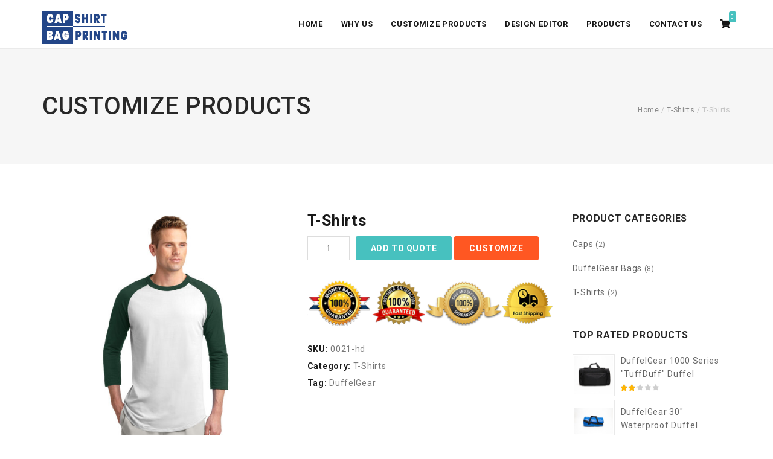

--- FILE ---
content_type: text/html; charset=UTF-8
request_url: https://capshirtbagprinting.com/product/tshirts/
body_size: 12643
content:
<!DOCTYPE html>
<html lang="en" class="no-js">
<head>
	<meta charset="UTF-8">
	<meta name="viewport" content="width=device-width">
	<link rel="profile" href="http://gmpg.org/xfn/11">
	<link rel="pingback" href="https://capshirtbagprinting.com/xmlrpc.php">
		<title>T-Shirts &#8211; CapShirtBag Printing</title>
<link rel='dns-prefetch' href='//fonts.googleapis.com' />
<link rel='dns-prefetch' href='//s.w.org' />
<link rel="alternate" type="application/rss+xml" title="CapShirtBag Printing &raquo; Feed" href="https://capshirtbagprinting.com/feed/" />
<link rel="alternate" type="application/rss+xml" title="CapShirtBag Printing &raquo; Comments Feed" href="https://capshirtbagprinting.com/comments/feed/" />
<link rel="alternate" type="application/rss+xml" title="CapShirtBag Printing &raquo; T-Shirts Comments Feed" href="https://capshirtbagprinting.com/product/tshirts/feed/" />
		<!-- This site uses the Google Analytics by MonsterInsights plugin v7.17.0 - Using Analytics tracking - https://www.monsterinsights.com/ -->
							<script src="//www.googletagmanager.com/gtag/js?id=UA-176790842-1"  type="text/javascript" data-cfasync="false"></script>
			<script type="text/javascript" data-cfasync="false">
				var mi_version = '7.17.0';
				var mi_track_user = true;
				var mi_no_track_reason = '';
				
								var disableStr = 'ga-disable-UA-176790842-1';

				/* Function to detect opted out users */
				function __gtagTrackerIsOptedOut() {
					return document.cookie.indexOf( disableStr + '=true' ) > - 1;
				}

				/* Disable tracking if the opt-out cookie exists. */
				if ( __gtagTrackerIsOptedOut() ) {
					window[disableStr] = true;
				}

				/* Opt-out function */
				function __gtagTrackerOptout() {
					document.cookie = disableStr + '=true; expires=Thu, 31 Dec 2099 23:59:59 UTC; path=/';
					window[disableStr] = true;
				}

				if ( 'undefined' === typeof gaOptout ) {
					function gaOptout() {
						__gtagTrackerOptout();
					}
				}
								window.dataLayer = window.dataLayer || [];
				if ( mi_track_user ) {
					function __gtagTracker() {dataLayer.push( arguments );}
					__gtagTracker( 'js', new Date() );
					__gtagTracker( 'set', {
						'developer_id.dZGIzZG' : true,
						                    });
					__gtagTracker( 'config', 'UA-176790842-1', {
						forceSSL:true,link_attribution:true,					} );
										window.gtag = __gtagTracker;										(
						function () {
							/* https://developers.google.com/analytics/devguides/collection/analyticsjs/ */
							/* ga and __gaTracker compatibility shim. */
							var noopfn = function () {
								return null;
							};
							var newtracker = function () {
								return new Tracker();
							};
							var Tracker = function () {
								return null;
							};
							var p = Tracker.prototype;
							p.get = noopfn;
							p.set = noopfn;
							p.send = function (){
								var args = Array.prototype.slice.call(arguments);
								args.unshift( 'send' );
								__gaTracker.apply(null, args);
							};
							var __gaTracker = function () {
								var len = arguments.length;
								if ( len === 0 ) {
									return;
								}
								var f = arguments[len - 1];
								if ( typeof f !== 'object' || f === null || typeof f.hitCallback !== 'function' ) {
									if ( 'send' === arguments[0] ) {
										var hitConverted, hitObject = false, action;
										if ( 'event' === arguments[1] ) {
											if ( 'undefined' !== typeof arguments[3] ) {
												hitObject = {
													'eventAction': arguments[3],
													'eventCategory': arguments[2],
													'eventLabel': arguments[4],
													'value': arguments[5] ? arguments[5] : 1,
												}
											}
										}
										if ( typeof arguments[2] === 'object' ) {
											hitObject = arguments[2];
										}
										if ( typeof arguments[5] === 'object' ) {
											Object.assign( hitObject, arguments[5] );
										}
										if ( 'undefined' !== typeof (
											arguments[1].hitType
										) ) {
											hitObject = arguments[1];
										}
										if ( hitObject ) {
											action = 'timing' === arguments[1].hitType ? 'timing_complete' : hitObject.eventAction;
											hitConverted = mapArgs( hitObject );
											__gtagTracker( 'event', action, hitConverted );
										}
									}
									return;
								}

								function mapArgs( args ) {
									var gaKey, hit = {};
									var gaMap = {
										'eventCategory': 'event_category',
										'eventAction': 'event_action',
										'eventLabel': 'event_label',
										'eventValue': 'event_value',
										'nonInteraction': 'non_interaction',
										'timingCategory': 'event_category',
										'timingVar': 'name',
										'timingValue': 'value',
										'timingLabel': 'event_label',
									};
									for ( gaKey in gaMap ) {
										if ( 'undefined' !== typeof args[gaKey] ) {
											hit[gaMap[gaKey]] = args[gaKey];
										}
									}
									return hit;
								}

								try {
									f.hitCallback();
								} catch ( ex ) {
								}
							};
							__gaTracker.create = newtracker;
							__gaTracker.getByName = newtracker;
							__gaTracker.getAll = function () {
								return [];
							};
							__gaTracker.remove = noopfn;
							__gaTracker.loaded = true;
							window['__gaTracker'] = __gaTracker;
						}
					)();
									} else {
										console.log( "" );
					( function () {
							function __gtagTracker() {
								return null;
							}
							window['__gtagTracker'] = __gtagTracker;
							window['gtag'] = __gtagTracker;
					} )();
									}
			</script>
				<!-- / Google Analytics by MonsterInsights -->
				<script type="text/javascript">
			window._wpemojiSettings = {"baseUrl":"https:\/\/s.w.org\/images\/core\/emoji\/12.0.0-1\/72x72\/","ext":".png","svgUrl":"https:\/\/s.w.org\/images\/core\/emoji\/12.0.0-1\/svg\/","svgExt":".svg","source":{"concatemoji":"https:\/\/capshirtbagprinting.com\/wp-includes\/js\/wp-emoji-release.min.js?ver=5.4.18"}};
			/*! This file is auto-generated */
			!function(e,a,t){var n,r,o,i=a.createElement("canvas"),p=i.getContext&&i.getContext("2d");function s(e,t){var a=String.fromCharCode;p.clearRect(0,0,i.width,i.height),p.fillText(a.apply(this,e),0,0);e=i.toDataURL();return p.clearRect(0,0,i.width,i.height),p.fillText(a.apply(this,t),0,0),e===i.toDataURL()}function c(e){var t=a.createElement("script");t.src=e,t.defer=t.type="text/javascript",a.getElementsByTagName("head")[0].appendChild(t)}for(o=Array("flag","emoji"),t.supports={everything:!0,everythingExceptFlag:!0},r=0;r<o.length;r++)t.supports[o[r]]=function(e){if(!p||!p.fillText)return!1;switch(p.textBaseline="top",p.font="600 32px Arial",e){case"flag":return s([127987,65039,8205,9895,65039],[127987,65039,8203,9895,65039])?!1:!s([55356,56826,55356,56819],[55356,56826,8203,55356,56819])&&!s([55356,57332,56128,56423,56128,56418,56128,56421,56128,56430,56128,56423,56128,56447],[55356,57332,8203,56128,56423,8203,56128,56418,8203,56128,56421,8203,56128,56430,8203,56128,56423,8203,56128,56447]);case"emoji":return!s([55357,56424,55356,57342,8205,55358,56605,8205,55357,56424,55356,57340],[55357,56424,55356,57342,8203,55358,56605,8203,55357,56424,55356,57340])}return!1}(o[r]),t.supports.everything=t.supports.everything&&t.supports[o[r]],"flag"!==o[r]&&(t.supports.everythingExceptFlag=t.supports.everythingExceptFlag&&t.supports[o[r]]);t.supports.everythingExceptFlag=t.supports.everythingExceptFlag&&!t.supports.flag,t.DOMReady=!1,t.readyCallback=function(){t.DOMReady=!0},t.supports.everything||(n=function(){t.readyCallback()},a.addEventListener?(a.addEventListener("DOMContentLoaded",n,!1),e.addEventListener("load",n,!1)):(e.attachEvent("onload",n),a.attachEvent("onreadystatechange",function(){"complete"===a.readyState&&t.readyCallback()})),(n=t.source||{}).concatemoji?c(n.concatemoji):n.wpemoji&&n.twemoji&&(c(n.twemoji),c(n.wpemoji)))}(window,document,window._wpemojiSettings);
		</script>
		<style type="text/css">
img.wp-smiley,
img.emoji {
	display: inline !important;
	border: none !important;
	box-shadow: none !important;
	height: 1em !important;
	width: 1em !important;
	margin: 0 .07em !important;
	vertical-align: -0.1em !important;
	background: none !important;
	padding: 0 !important;
}
</style>
	<link rel='stylesheet' id='wp-block-library-css'  href='https://capshirtbagprinting.com/wp-includes/css/dist/block-library/style.min.css?ver=5.4.18' type='text/css' media='all' />
<link rel='stylesheet' id='wc-block-style-css'  href='https://capshirtbagprinting.com/wp-content/plugins/woocommerce/packages/woocommerce-blocks/build/style.css?ver=2.5.16' type='text/css' media='all' />
<link rel='stylesheet' id='contact-form-7-css'  href='https://capshirtbagprinting.com/wp-content/plugins/contact-form-7/includes/css/styles.css?ver=5.1.8' type='text/css' media='all' />
<style id='woocommerce-inline-inline-css' type='text/css'>
.woocommerce form .form-row .required { visibility: visible; }
</style>
<link rel='stylesheet' id='owl-plugin-css-css'  href='https://capshirtbagprinting.com/wp-content/themes/lumisetheme/assets/css/owl.carousel.min.css?ver=1.0' type='text/css' media='all' />
<link rel='stylesheet' id='woo-variation-swatches-css'  href='https://capshirtbagprinting.com/wp-content/plugins/woo-variation-swatches/assets/css/frontend.min.css?ver=1.0.81' type='text/css' media='all' />
<style id='woo-variation-swatches-inline-css' type='text/css'>
.variable-item:not(.radio-variable-item) { width : 30px; height : 30px; } .woo-variation-swatches-style-squared .button-variable-item { min-width : 30px; } .button-variable-item span { font-size : 16px; }
</style>
<link rel='stylesheet' id='woo-variation-swatches-theme-override-css'  href='https://capshirtbagprinting.com/wp-content/plugins/woo-variation-swatches/assets/css/wvs-theme-override.min.css?ver=1.0.81' type='text/css' media='all' />
<link rel='stylesheet' id='woo-variation-swatches-tooltip-css'  href='https://capshirtbagprinting.com/wp-content/plugins/woo-variation-swatches/assets/css/frontend-tooltip.min.css?ver=1.0.81' type='text/css' media='all' />
<link rel='stylesheet' id='lumise-style-css'  href='https://capshirtbagprinting.com/wp-content/plugins/lumise/woo/assets/css/frontend.css?ver=1.9' type='text/css' media='all' />
<link rel='stylesheet' id='gpls_woo_rfq_css-css'  href='https://capshirtbagprinting.com/wp-content/plugins/woo-rfq-for-woocommerce/gpls_assets/css/gpls_woo_rfq.css?ver=60194' type='text/css' media='all' />
<style id='gpls_woo_rfq_css-inline-css' type='text/css'>
.bundle_price {display:none !important; }
.site-header .widget_shopping_cart p.total,.cart-subtotal,.tax-rate,.tax-total,.order-total,.product-price,.product-subtotal {display:none !important; }
</style>
<link rel='stylesheet' id='url_gpls_wh_css-css'  href='https://capshirtbagprinting.com/wp-content/plugins/woo-rfq-for-woocommerce/gpls_assets/css/gpls_wh_visitor.css?ver=11993' type='text/css' media='all' />
<link rel='stylesheet' id='kc-general-css'  href='https://capshirtbagprinting.com/wp-content/plugins/kingcomposer/assets/frontend/css/kingcomposer.min.css?ver=2.9.2' type='text/css' media='all' />
<link rel='stylesheet' id='kc-animate-css'  href='https://capshirtbagprinting.com/wp-content/plugins/kingcomposer/assets/css/animate.css?ver=2.9.2' type='text/css' media='all' />
<link rel='stylesheet' id='kc-icon-1-css'  href='https://capshirtbagprinting.com/wp-content/plugins/kingcomposer/assets/css/icons.css?ver=2.9.2' type='text/css' media='all' />
<link rel='stylesheet' id='reset-css-css'  href='https://capshirtbagprinting.com/wp-content/themes/lumisetheme/assets/css/reset.css?ver=1.0' type='text/css' media='all' />
<link rel='stylesheet' id='Lumise-css'  href='https://capshirtbagprinting.com/wp-content/themes/lumisetheme/assets/css/lumise.css?ver=1.0' type='text/css' media='all' />
<link rel='stylesheet' id='bootstrap-css-css'  href='https://capshirtbagprinting.com/wp-content/themes/lumisetheme/assets/css/bootstrap.min.css?ver=1.0' type='text/css' media='all' />
<link rel='stylesheet' id='menucss-css'  href='https://capshirtbagprinting.com/wp-content/themes/lumisetheme/assets/css/menu.css?ver=1.0' type='text/css' media='all' />
<link rel='stylesheet' id='woocss-css'  href='https://capshirtbagprinting.com/wp-content/themes/lumisetheme/assets/css/woo-custom-style.css?ver=1.0' type='text/css' media='all' />
<link rel='stylesheet' id='reponsive-css'  href='https://capshirtbagprinting.com/wp-content/themes/lumisetheme/assets/css/responsive.css?ver=1.0' type='text/css' media='all' />
<link rel='stylesheet' id='style-css'  href='https://capshirtbagprinting.com/wp-content/themes/lumisetheme/style.css?ver=1.0' type='text/css' media='all' />
<link rel='stylesheet' id='custom-google-fonts-css'  href='https://fonts.googleapis.com/css?family=Roboto%3A300%2C400%2C500%2C700&#038;display=swap&#038;subset=cyrillic%2Cgreek%2Clatin-ext%2Cvietnamese&#038;ver=1.0' type='text/css' media='all' />
<link rel='stylesheet' id='theme-styles-css'  href='https://capshirtbagprinting.com/wp-content/themes/lumisetheme/style.css?ver=5.4.18' type='text/css' media='all' />
<style id='theme-styles-inline-css' type='text/css'>


.post .post-tag a:before,
#comments .comment-form .form-submit input[type='submit'],
#comments .comment-block .comment-content .comment-header .comment-link a,
.service-item .title-style3 h4:before,
.contact-info h3:before,
.contact-form .btn-submit input[type='submit'],
.woocommerce-mini-cart__buttons .button,
body .cart_quick_view .product_list_widget li a.remove:hover,
.cart-contents,
.king-buttons > a.button,
.entry-header .cate_list,
.contact-form input[type="submit"],
.woo-variation-swatches-stylesheet-enabled .variable-items-wrapper .variable-item:not(.radio-variable-item).selected, 
.woo-variation-swatches-stylesheet-enabled .variable-items-wrapper .variable-item:not(.radio-variable-item).selected:hover,
#tab-reviews #review_form #respond #commentform input[type="submit"],
.product-buttons .product-buttons-box .button.product_type_simple:hover, 
.product-buttons .button.product_type_variable:hover, 
.product-buttons .button.product_type_grouped:hover,
.woocommerce .widget_price_filter .ui-slider .ui-slider-range, .woocommerce-page .widget_price_filter .ui-slider .ui-slider-range,
.order-dropdown ul li a:hover,
.woocommerce a.remove:hover,
.woocommerce-page .button,
.list .product-buttons .button.product_type_simple:hover,
.list .product-buttons .button.product_type_variable:hover,
.list .product-buttons .show_details_button:hover,
.order-info mark,
.woocommerce-page #payment > div input[type="submit"],
#header .main-menu .nav ul li.current-menu-item > a  {
	background-color:  ;
}


.main-content .post .entry-content .title .post-meta li a,
.main-content .post .entry-content .title h2 a:hover,
.tagcloud a:hover,
#sidebar .widget.widget_search form button:before,
.post .post-tag a:hover,
#comments .logged-in-as a,
.lumise_feature .content-icon i,
.kc_progress_bars.uni_progrcessbar .progress-item .value,
.uni_calltoaction .kc-cta-button a,
.product_list_widget .amount,
.error-404 .desc span  em a,
.search-posts-pages .main-content form button:before,
.woo-minicart:hover i,
.reset_variations,
.product_meta > span > a:hover,
.entry-header .title h2 a:hover,
.continue-list a,
.single-product .price ins,
.single-product .price > .amount,
.summary.entry-summary .price,
.single-product .product_meta .tagged_as a:hover,
.woocommerce-privacy-policy-text a,
.fa-angle-double-right:hover,
.fa-angle-double-left:hover,
.widget_layered_nav_filters ul li a::before,
.product_list_widget .amount,
ul.cart_list li .widget-post-text .quantity .amount,
ul.cart_list li .widget-post-text a,
.shop_table .product-name a,
.shop_table .product-subtotal .amount,
.woocommerce-account .woocommerce .woocommerce-LostPassword a,
.woocommerce-checkout .woocommerce td.product-name,
.woocommerce-account .woocommerce .form-box-login .title-login,
.woocommerce-MyAccount-content a,
#header .main-menu .nav li:hover > a,
#header .yamm .menu-item-has-children .sub-menu li a:hover,
#header .yamm .menu-item-has-children .sub-menu li.menu-item-object-page a  {
	color :  ;
}

#header .main-menu .nav .sub-menu li a:hover{
	color :   !important;
}

.woocommerce-mini-cart__buttons .button,
body .cart_quick_view .product_list_widget li a.remove:hover,
.king-buttons > a.button,
.continue-list a:hover,
.contact-form input[type="submit"],
#tab-reviews #review_form #respond #commentform input[type="submit"],
.woocommerce-product-search input.search-field:hover, .woocommerce-product-search input.search-field:focus,
#sidebar .widget.woocommerce ul li a.remove:hover,
.woocommerce-cart .woocommerce .cart-actions .continue_shopping,
.woocommerce a.remove:hover,
.shop_table.cart .quantity input.qty:hover,
.woocommerce-page .button,
.woocommerce form input.input-text:hover, .woocommerce form input.input-text:focus,
.woocommerce form .form-row input.input-text:hover, .woocommerce form .woocommerce-shipping-fields textarea.input-text:hover, .woocommerce form .form-row input.input-text:focus, .woocommerce form .woocommerce-shipping-fields textarea.input-text:focus{
	border-color :  ;
}

.single-product .woocommerce-tabs ul.tabs li.active{
	border-color :   !important;
}

.woocommerce-tabs ul.tabs li.active, .woocommerce-tabs ul.tabs li:hover{
	border-bottom-color:   !important;
}

.woocommerce-cart .woocommerce .featured-box .box-content,
.woocommerce-account .woocommerce .form-box-login{
	border-top-color:   !important;
}

.woo-variation-swatches-stylesheet-enabled .variable-items-wrapper .variable-item:not(.radio-variable-item).selected, 
.woo-variation-swatches-stylesheet-enabled .variable-items-wrapper .variable-item:not(.radio-variable-item).selected:hover{
	box-shadow: 0 0 0 2px  ;
}

.test{
	color: #;
}
</style>
<script type='text/javascript'>
/* <![CDATA[ */
var monsterinsights_frontend = {"js_events_tracking":"true","download_extensions":"doc,pdf,ppt,zip,xls,docx,pptx,xlsx","inbound_paths":"[{\"path\":\"\\\/go\\\/\",\"label\":\"affiliate\"},{\"path\":\"\\\/recommend\\\/\",\"label\":\"affiliate\"}]","home_url":"https:\/\/capshirtbagprinting.com","hash_tracking":"false","ua":"UA-176790842-1"};
/* ]]> */
</script>
<script type='text/javascript' src='https://capshirtbagprinting.com/wp-content/plugins/google-analytics-for-wordpress/assets/js/frontend-gtag.js?ver=7.17.0'></script>
<script type='text/javascript' src='https://capshirtbagprinting.com/wp-includes/js/jquery/jquery.js?ver=1.12.4-wp'></script>
<script type='text/javascript' src='https://capshirtbagprinting.com/wp-includes/js/jquery/jquery-migrate.min.js?ver=1.4.1'></script>
<script type='text/javascript'>
/* <![CDATA[ */
var cart_ajax = {"ajaxurl":"https:\/\/capshirtbagprinting.com\/wp-admin\/admin-ajax.php"};
/* ]]> */
</script>
<script type='text/javascript' src='https://capshirtbagprinting.com/wp-content/themes/lumisetheme/assets/js/woo-plugin.js?ver=1.0'></script>
<script type='text/javascript'>
/* <![CDATA[ */
var lumise_ajax_object = {"variation":""};
/* ]]> */
</script>
<script type='text/javascript' src='https://capshirtbagprinting.com/wp-content/themes/lumisetheme/assets/js/owl-plugin.js?ver=1.0'></script>
<script type='text/javascript' src='https://capshirtbagprinting.com/wp-content/themes/lumisetheme/assets/js/jQuery.js?ver=1.0'></script>
<script type='text/javascript' src='https://capshirtbagprinting.com/wp-content/themes/lumisetheme/assets/js/main.js?ver=1.0'></script>
<link rel='https://api.w.org/' href='https://capshirtbagprinting.com/wp-json/' />
<link rel="EditURI" type="application/rsd+xml" title="RSD" href="https://capshirtbagprinting.com/xmlrpc.php?rsd" />
<link rel="wlwmanifest" type="application/wlwmanifest+xml" href="https://capshirtbagprinting.com/wp-includes/wlwmanifest.xml" /> 
<meta name="generator" content="WordPress 5.4.18" />
<meta name="generator" content="WooCommerce 4.1.4" />
<link rel="canonical" href="https://capshirtbagprinting.com/product/tshirts/" />
<link rel='shortlink' href='https://capshirtbagprinting.com/?p=657' />
<link rel="alternate" type="application/json+oembed" href="https://capshirtbagprinting.com/wp-json/oembed/1.0/embed?url=https%3A%2F%2Fcapshirtbagprinting.com%2Fproduct%2Ftshirts%2F" />
<link rel="alternate" type="text/xml+oembed" href="https://capshirtbagprinting.com/wp-json/oembed/1.0/embed?url=https%3A%2F%2Fcapshirtbagprinting.com%2Fproduct%2Ftshirts%2F&#038;format=xml" />
<script type="text/javascript">var kc_script_data={ajax_url:"https://capshirtbagprinting.com/wp-admin/admin-ajax.php"}</script>	<noscript><style>.woocommerce-product-gallery{ opacity: 1 !important; }</style></noscript>
	<link rel="icon" href="https://capshirtbagprinting.com/wp-content/uploads/2021/03/cropped-FAVICON-32x32.png" sizes="32x32" />
<link rel="icon" href="https://capshirtbagprinting.com/wp-content/uploads/2021/03/cropped-FAVICON-192x192.png" sizes="192x192" />
<link rel="apple-touch-icon" href="https://capshirtbagprinting.com/wp-content/uploads/2021/03/cropped-FAVICON-180x180.png" />
<meta name="msapplication-TileImage" content="https://capshirtbagprinting.com/wp-content/uploads/2021/03/cropped-FAVICON-270x270.png" />
</head>
<body class="product-template-default single single-product postid-657 theme-lumisetheme kc-css-system woocommerce woocommerce-page woocommerce-no-js woo-variation-swatches woo-variation-swatches-theme-lumisetheme woo-variation-swatches-theme-child-lumisetheme woo-variation-swatches-style-squared woo-variation-swatches-attribute-behavior-blur woo-variation-swatches-tooltip-enabled woo-variation-swatches-stylesheet-enabled" id="body" >

<!-- cart quick view -->
<div class="cart_quick_view hide">
	<div class="panel_quick_view">
		<!-- 

	<p class="woocommerce-mini-cart__empty-message">No products in the cart.</p>


 -->
	</div>
</div>

<div id="main" class="site_wrapper layout-wide">
<div class="margin_top8"></div>
<header class="header header-1" id="header">
	<div class="container">
		<div class="logo">
			<a href="https://capshirtbagprinting.com/" id="logo">
				<!--<img src="" alt="" />-->
				<img src="https://capshirtbagprinting.com/wp-content/themes/lumisetheme/assets/images/logo.png" alt="lumise logo" />			</a>
		</div>
		<div class="main-menu">
			<div class="menu-menu-1-container"><ul id="king-mainmenu" class="nav navbar-nav"><li id="menu-item-447" class="menu-item menu-item-type-custom menu-item-object-custom menu-item-home menu-item-447"><a href="http://capshirtbagprinting.com/">Home</a></li>
<li id="menu-item-564" class="menu-item menu-item-type-post_type menu-item-object-page menu-item-564"><a href="https://capshirtbagprinting.com/why-us/">Why us</a></li>
<li id="menu-item-1076" class="menu-item menu-item-type-post_type menu-item-object-page current_page_parent menu-item-1076"><a href="https://capshirtbagprinting.com/customize-products/">Customize Products</a></li>
<li id="menu-item-451" class="menu-item menu-item-type-post_type menu-item-object-page menu-item-451"><a href="https://capshirtbagprinting.com/design-editor/">Design Editor</a></li>
<li id="menu-item-1074" class="menu-item menu-item-type-post_type menu-item-object-page menu-item-1074"><a href="https://capshirtbagprinting.com/products/">Products</a></li>
<li id="menu-item-563" class="menu-item menu-item-type-post_type menu-item-object-page menu-item-563"><a href="https://capshirtbagprinting.com/contact-us/">Contact us</a></li>
</ul></div>			<div class="woo-minicart">
				<span class="cart-contents" title="View your shopping cart">0</span>
				<i class="fa fa-shopping-cart" aria-hidden="true"></i>
			</div>
		</div>
		<div class="btn-open"><i class="fa fa-bars" aria-hidden="true"></i></div>
		<div class="overlay_menu"></div>
		<div class="menu_mobile">
			<div class="btn-close"><svg enable-background="new 0 0 32 32" height="32px" version="1.1" viewBox="0 0 32 32" width="32px" xml:space="preserve" xmlns="http://www.w3.org/2000/svg" xmlns:xlink="http://www.w3.org/1999/xlink"><path d="M17.459,16.014l8.239-8.194c0.395-0.391,0.395-1.024,0-1.414c-0.394-0.391-1.034-0.391-1.428,0  l-8.232,8.187L7.73,6.284c-0.394-0.395-1.034-0.395-1.428,0c-0.394,0.396-0.394,1.037,0,1.432l8.302,8.303l-8.332,8.286  c-0.394,0.391-0.394,1.024,0,1.414c0.394,0.391,1.034,0.391,1.428,0l8.325-8.279l8.275,8.276c0.394,0.395,1.034,0.395,1.428,0  c0.394-0.396,0.394-1.037,0-1.432L17.459,16.014z" fill="#777" id="Close"></path><g></g><g></g><g></g><g></g><g></g><g></g></svg></div>
			<a href="https://capshirtbagprinting.com/" id="logo">
				<img src="https://capshirtbagprinting.com/wp-content/themes/lumisetheme/assets/images/logo.png" alt="USA" />
			</a>
			<div class="main-menu">
			<div class="menu-menu-1-container"><ul id="king-mainmenu" class="nav navbar-nav"><li class="menu-item menu-item-type-custom menu-item-object-custom menu-item-home menu-item-447"><a href="http://capshirtbagprinting.com/">Home</a></li>
<li class="menu-item menu-item-type-post_type menu-item-object-page menu-item-564"><a href="https://capshirtbagprinting.com/why-us/">Why us</a></li>
<li class="menu-item menu-item-type-post_type menu-item-object-page current_page_parent menu-item-1076"><a href="https://capshirtbagprinting.com/customize-products/">Customize Products</a></li>
<li class="menu-item menu-item-type-post_type menu-item-object-page menu-item-451"><a href="https://capshirtbagprinting.com/design-editor/">Design Editor</a></li>
<li class="menu-item menu-item-type-post_type menu-item-object-page menu-item-1074"><a href="https://capshirtbagprinting.com/products/">Products</a></li>
<li class="menu-item menu-item-type-post_type menu-item-object-page menu-item-563"><a href="https://capshirtbagprinting.com/contact-us/">Contact us</a></li>
</ul></div>			</div>
		</div>
	</div>
</header>	<div id="breadcrumb" class="page_title2">
	<div class="container">
		
			<h1 class="page-title">Customize Products</h1>

		
			

		<nav class="woocommerce-breadcrumb pagenation" itemprop="breadcrumb"><a href="https://capshirtbagprinting.com/">Home</a>&nbsp;&#47;&nbsp;<a href="https://capshirtbagprinting.com/product-category/t-shirts/">T-Shirts</a>&nbsp;&#47;&nbsp;T-Shirts</nav>		

	</div>
</div><div class='woo_wrapeper'>
			<div class='container'>
				<div class="woocommerce-notices-wrapper"></div>				<div class='row'>
							
		<div class="col-md-9">

			
				
<div class="woocommerce-notices-wrapper"></div>
<div itemscope itemtype="product" id="product-657" class="post-657 product type-product status-publish has-post-thumbnail product_cat-t-shirts product_tag-duffelgear first instock virtual purchasable product-type-simple">

	<div class="row">
<!-- <div class="col-md-6 woocommerce-product-gallery woocommerce-product-gallery--with-images woocommerce-product-gallery--columns-4 images" data-columns="4" style="opacity: 0; transition: opacity .25s ease-in-out;">
	<figure class="woocommerce-product-gallery__wrapper">
		<div data-thumb="https://capshirtbagprinting.com/wp-content/uploads/2020/04/T200_Whiteforest_model_front_072014-1000x1000-1-100x100.jpg" data-thumb-alt="" class="woocommerce-product-gallery__image"><a href="https://capshirtbagprinting.com/wp-content/uploads/2020/04/T200_Whiteforest_model_front_072014-1000x1000-1.jpg"><img width="600" height="600" src="https://capshirtbagprinting.com/wp-content/uploads/2020/04/T200_Whiteforest_model_front_072014-1000x1000-1-600x600.jpg" class="wp-post-image" alt="" title="T200_Whiteforest_model_front_072014-1000x1000" data-caption="" data-src="https://capshirtbagprinting.com/wp-content/uploads/2020/04/T200_Whiteforest_model_front_072014-1000x1000-1.jpg" data-large_image="https://capshirtbagprinting.com/wp-content/uploads/2020/04/T200_Whiteforest_model_front_072014-1000x1000-1.jpg" data-large_image_width="1000" data-large_image_height="1000" srcset="https://capshirtbagprinting.com/wp-content/uploads/2020/04/T200_Whiteforest_model_front_072014-1000x1000-1-600x600.jpg 600w, https://capshirtbagprinting.com/wp-content/uploads/2020/04/T200_Whiteforest_model_front_072014-1000x1000-1-300x300.jpg 300w, https://capshirtbagprinting.com/wp-content/uploads/2020/04/T200_Whiteforest_model_front_072014-1000x1000-1-150x150.jpg 150w, https://capshirtbagprinting.com/wp-content/uploads/2020/04/T200_Whiteforest_model_front_072014-1000x1000-1-768x768.jpg 768w, https://capshirtbagprinting.com/wp-content/uploads/2020/04/T200_Whiteforest_model_front_072014-1000x1000-1-100x100.jpg 100w, https://capshirtbagprinting.com/wp-content/uploads/2020/04/T200_Whiteforest_model_front_072014-1000x1000-1.jpg 1000w" sizes="(max-width: 600px) 100vw, 600px" /></a></div>	</figure>
</div>
 -->
<div class="col-md-6 woocommerce-product-gallery woocommerce-product-gallery--with-images woocommerce-product-gallery--columns-4 images" data-columns="4" style="opacity: 0; transition: opacity .25s ease-in-out;">
	<figure class="woocommerce-product-gallery__wrapper">
		<div data-thumb="https://capshirtbagprinting.com/wp-content/uploads/2020/04/T200_Whiteforest_model_front_072014-1000x1000-1-100x100.jpg" data-thumb-alt="" class="woocommerce-product-gallery__image"><a href="https://capshirtbagprinting.com/wp-content/uploads/2020/04/T200_Whiteforest_model_front_072014-1000x1000-1.jpg"><img width="600" height="600" src="https://capshirtbagprinting.com/wp-content/uploads/2020/04/T200_Whiteforest_model_front_072014-1000x1000-1-600x600.jpg" class="wp-post-image" alt="" title="T200_Whiteforest_model_front_072014-1000x1000" data-caption="" data-src="https://capshirtbagprinting.com/wp-content/uploads/2020/04/T200_Whiteforest_model_front_072014-1000x1000-1.jpg" data-large_image="https://capshirtbagprinting.com/wp-content/uploads/2020/04/T200_Whiteforest_model_front_072014-1000x1000-1.jpg" data-large_image_width="1000" data-large_image_height="1000" srcset="https://capshirtbagprinting.com/wp-content/uploads/2020/04/T200_Whiteforest_model_front_072014-1000x1000-1-600x600.jpg 600w, https://capshirtbagprinting.com/wp-content/uploads/2020/04/T200_Whiteforest_model_front_072014-1000x1000-1-300x300.jpg 300w, https://capshirtbagprinting.com/wp-content/uploads/2020/04/T200_Whiteforest_model_front_072014-1000x1000-1-150x150.jpg 150w, https://capshirtbagprinting.com/wp-content/uploads/2020/04/T200_Whiteforest_model_front_072014-1000x1000-1-768x768.jpg 768w, https://capshirtbagprinting.com/wp-content/uploads/2020/04/T200_Whiteforest_model_front_072014-1000x1000-1-100x100.jpg 100w, https://capshirtbagprinting.com/wp-content/uploads/2020/04/T200_Whiteforest_model_front_072014-1000x1000-1.jpg 1000w" sizes="(max-width: 600px) 100vw, 600px" /></a></div>	</figure>
</div>


	<div class="summary entry-summary col-md-6">

		<h2 class="product_title entry-title">T-Shirts</h2><p class="price"></p>

	
	<form class="cart" action="https://capshirtbagprinting.com/product/tshirts/" method="post" enctype='multipart/form-data'>
		
			<div class="quantity">
				<label class="screen-reader-text" for="quantity_6968e8019913f">T-Shirts quantity</label>
		<input
			type="number"
			id="quantity_6968e8019913f"
			class="input-text qty text"
			step="1"
			min="1"
			max=""
			name="quantity"
			value="1"
			title="Qty"
			size="4"
			placeholder=""
			inputmode="numeric" />
			</div>
	
		<button type="submit" name="add-to-cart" value="657" class="single_add_to_cart_button button alt">Add to Quote</button>

				<a name="customize" id="lumise-customize-button" class="lumise-customize-button button alt single_add_to_cart_button" href="https://capshirtbagprinting.com/design-editor/?product_base=19&#038;product_cms=657" data-href="https://capshirtbagprinting.com/design-editor/?product_base=19&#038;product_cms=657">
			Customize		</a>
		<script>
			(function($) {
								$('form.variations_form')/*.on('show_variation', function (e) {
					
				}).on('hide_variation', function (e) {
					
				})*/.on('found_variation', function (e, vari) {
					setTimeout(() => {
						let lm = vari.lumise,
							hrf = $('#lumise-customize-button').attr('data-href').replace('product_base=variable', 'product_base=variable:'+lm)+'&quantity='+$(this).find('input[name="quantity"]').val();
						
						$('#lumise-customize-button').attr({
							'href': lm !== '' && lm !== 0 ? hrf : "javascript:alert('This variant has not been configured with Lumise')",
						}).removeAttr('disabled').removeClass('disabled');
						
						// If not setup Lumise for this variation ==> disable customize button
						if (lm === '' || lm === 0) {
							$('#lumise-customize-button').attr({'disabled': 'disabled'}).addClass('disabled');
						}
					}, 1);
				}).find('input[name="quantity"]').on('change', function() {
					if (!$('#lumise-customize-button').hasClass('disabled')) {
						let hrf = $('#lumise-customize-button').attr('href');
						hrf = hrf.replace(/&quantity=[\d]*/g, '&quantity='+this.value);
						$('#lumise-customize-button').attr('href', hrf);
					}
				});
				
			})(jQuery);
		</script>
		

                        <script>jQuery(document ).ready( function() { 
    jQuery( '.single_add_to_cart_button' ).show();
    jQuery( '.single_add_to_cart_button' ).attr('style','display: inline-block !important');
jQuery('.single_add_to_cart_button').prop('disabled',false);;
                 jQuery('.gpls_rfq_set').prop('disabled', false);
    }); </script>        
            <script>jQuery(document ).ready( function() { jQuery( '.amount,.bundle_price, .product-selector__price' ).hide();
jQuery( '.amount,.bundle_price, .product-selector__price' ).attr('style','display: none !important');
            } ); </script><script>jQuery(document ).ready( function() {
jQuery( '.woocommerce-Price-amount,.from, .price,.total, .bundle_price,.wc-pao-col2,.wc-pao-subtotal-line, .product-selector__price' ).hide();
jQuery( '.woocommerce-Price-amount,.from, .price,.total, .bundle_price,.wc-pao-col2,.wc-pao-subtotal-line, .product-selector__price' ).attr('style','display: none !important');
 

} ); </script>	</form>

	<div class='extra_content'><img class="aligncenter wp-image-718 size-full" src="http://capshirtbagprinting.com/wp-content/uploads/2020/04/PROD1_500x.png" alt="" width="499" height="102" /></div>
<div class="product_meta">

	
	
		<span class="sku_wrapper">SKU: <span class="sku">0021-hd</span></span>

	
	<span class="posted_in">Category: <a href="https://capshirtbagprinting.com/product-category/t-shirts/" rel="tag">T-Shirts</a></span>
	<span class="tagged_as">Tag: <a href="https://capshirtbagprinting.com/product-tag/duffelgear/" rel="tag">DuffelGear</a></span>
	
</div>

	</div><!-- .summary -->

</div>
		<style type="text/css">
		.seller_tab, .more_seller_product_tab{display: none;}
	</style>
				<div class="woocommerce-tabs">
					<ul class="tabs">
						
							<li class="description_tab">
								<a href="#tab-description">Description</a>
							</li>

						
							<li class="reviews_tab">
								<a href="#tab-reviews">Reviews (0)</a>
							</li>

											</ul>
					
						<div class="panel entry-content" id="tab-description">
							
	<h2>Description</h2>

<div>
<div><strong>* This design feature is for visualization purposes only. Measurements are not shown to scale. All designs will be reviewed by our staff to ensure the best quality.</strong></div>
<p>
</div>
						</div>

					
						<div class="panel entry-content" id="tab-reviews">
							<div id="reviews" class="woocommerce-Reviews">
	<div id="comments">
		<h2 class="woocommerce-Reviews-title">
			Reviews		</h2>

					<p class="woocommerce-noreviews">There are no reviews yet.</p>
			</div>

			<div id="review_form_wrapper">
			<div id="review_form">
					<div id="respond" class="comment-respond">
		<span id="reply-title" class="comment-reply-title">Be the first to review &ldquo;T-Shirts&rdquo; <small><a rel="nofollow" id="cancel-comment-reply-link" href="/product/tshirts/#respond" style="display:none;">Cancel reply</a></small></span><form action="https://capshirtbagprinting.com/wp-comments-post.php" method="post" id="commentform" class="comment-form"><p class="comment-notes"><span id="email-notes">Your email address will not be published.</span></p><div class="comment-form-rating"><label for="rating">Your rating</label><select name="rating" id="rating" required>
						<option value="">Rate&hellip;</option>
						<option value="5">Perfect</option>
						<option value="4">Good</option>
						<option value="3">Average</option>
						<option value="2">Not that bad</option>
						<option value="1">Very poor</option>
					</select></div><p class="comment-form-comment"><label for="comment">Your review&nbsp;<span class="required">*</span></label><textarea id="comment" name="comment" cols="45" rows="8" required></textarea></p><p class="comment-form-author"><label for="author">Name</label><input id="author" name="author" type="text" value="" size="30"  /></p>
<p class="comment-form-email"><label for="email">Email</label><input id="email" name="email" type="email" value="" size="30"  /></p>
<p class="form-submit"><input name="submit" type="submit" id="submit" class="submit" value="Submit" /> <input type='hidden' name='comment_post_ID' value='657' id='comment_post_ID' />
<input type='hidden' name='comment_parent' id='comment_parent' value='0' />
</p></form>	</div><!-- #respond -->
				</div>
		</div>
	
	<div class="clear"></div>
</div>
						</div>

													</div>
		<div class="row">
			<div class="container"><hr class="mt-25 mb-30"></div>
		</div>


	<section class="related products">

					<h2>Related products</h2>
				
		<ul class="products columns-3">

			
					<li class="product type-product post-13 status-publish first instock product_cat-t-shirts has-post-thumbnail featured virtual purchasable product-type-simple">

	<div class="product-inner">
		<a href="https://capshirtbagprinting.com/product/tshirt/" class="product-images">
			<img width="300" height="300" src="https://capshirtbagprinting.com/wp-content/uploads/2020/02/thumb-e1586572169853-300x300.jpg" class="attachment-woocommerce_thumbnail size-woocommerce_thumbnail wp-post-image" alt="" srcset="https://capshirtbagprinting.com/wp-content/uploads/2020/02/thumb-e1586572169853-300x300.jpg 300w, https://capshirtbagprinting.com/wp-content/uploads/2020/02/thumb-e1586572169853-100x100.jpg 100w" sizes="(max-width: 300px) 100vw, 300px" />			<div class="overlay"></div>
		</a>

	
		<div class="king-product-info">
			<div class="product-info-box">
				<h3 class="product-title"><a href="https://capshirtbagprinting.com/product/tshirt/">Custom T-Shirts</a></h3>
					<div class="star-rating" title="Not yet rated"><span style="width:0%"><strong class="rating">0</strong> out of 5</span></div>
			</div>
		</div>
		
		<div class="king-buttons">
			</a><a href="?add-to-cart=13" data-quantity="1" class="button product_type_simple add_to_cart_button ajax_add_to_cart" data-product_id="13" data-product_sku="" aria-label="Add &ldquo;Custom T-Shirts&rdquo; to your cart" rel="nofollow">Add to Quote</a>            
            		</div>

	</div>
</li>

			
					<li class="product type-product post-1067 status-publish instock product_cat-duffelgear product_tag-backpack product_tag-duffelgear has-post-thumbnail virtual purchasable product-type-simple">

	<div class="product-inner">
		<a href="https://capshirtbagprinting.com/product/duffelgear-clear-backpack/" class="product-images">
			<img width="300" height="300" src="https://capshirtbagprinting.com/wp-content/uploads/2021/03/clrbp-1000x1000h-300x300.jpg" class="attachment-woocommerce_thumbnail size-woocommerce_thumbnail wp-post-image" alt="" srcset="https://capshirtbagprinting.com/wp-content/uploads/2021/03/clrbp-1000x1000h-300x300.jpg 300w, https://capshirtbagprinting.com/wp-content/uploads/2021/03/clrbp-1000x1000h-150x150.jpg 150w, https://capshirtbagprinting.com/wp-content/uploads/2021/03/clrbp-1000x1000h-768x768.jpg 768w, https://capshirtbagprinting.com/wp-content/uploads/2021/03/clrbp-1000x1000h-600x600.jpg 600w, https://capshirtbagprinting.com/wp-content/uploads/2021/03/clrbp-1000x1000h-100x100.jpg 100w, https://capshirtbagprinting.com/wp-content/uploads/2021/03/clrbp-1000x1000h.jpg 1000w" sizes="(max-width: 300px) 100vw, 300px" />			<div class="overlay"></div>
		</a>

	
		<div class="king-product-info">
			<div class="product-info-box">
				<h3 class="product-title"><a href="https://capshirtbagprinting.com/product/duffelgear-clear-backpack/">DuffelGear Clear Backpack</a></h3>
					<div class="star-rating" title="Not yet rated"><span style="width:0%"><strong class="rating">0</strong> out of 5</span></div>
			</div>
		</div>
		
		<div class="king-buttons">
			</a><a href="?add-to-cart=1067" data-quantity="1" class="button product_type_simple add_to_cart_button ajax_add_to_cart" data-product_id="1067" data-product_sku="CLRBP" aria-label="Add &ldquo;DuffelGear Clear Backpack&rdquo; to your cart" rel="nofollow">Add to Quote</a><a class="lumise-button lumise-list-button" href="https://capshirtbagprinting.com/design-editor/?product_base=26&#038;product_cms=1067">Customize</a>            
            		</div>

	</div>
</li>

			
					<li class="product type-product post-983 status-publish last instock product_cat-duffelgear product_tag-duffelgear has-post-thumbnail virtual purchasable product-type-simple">

	<div class="product-inner">
		<a href="https://capshirtbagprinting.com/product/duffelgear-25-sport-duffel/" class="product-images">
			<img width="300" height="300" src="https://capshirtbagprinting.com/wp-content/uploads/2021/03/dfl25-300x300.jpg" class="attachment-woocommerce_thumbnail size-woocommerce_thumbnail wp-post-image" alt="" srcset="https://capshirtbagprinting.com/wp-content/uploads/2021/03/dfl25-300x300.jpg 300w, https://capshirtbagprinting.com/wp-content/uploads/2021/03/dfl25-150x150.jpg 150w, https://capshirtbagprinting.com/wp-content/uploads/2021/03/dfl25-100x100.jpg 100w" sizes="(max-width: 300px) 100vw, 300px" />			<div class="overlay"></div>
		</a>

	
		<div class="king-product-info">
			<div class="product-info-box">
				<h3 class="product-title"><a href="https://capshirtbagprinting.com/product/duffelgear-25-sport-duffel/">DuffelGear 25&#8243; Sport Duffel</a></h3>
					<div class="star-rating" title="Not yet rated"><span style="width:0%"><strong class="rating">0</strong> out of 5</span></div>
			</div>
		</div>
		
		<div class="king-buttons">
			</a><a href="?add-to-cart=983" data-quantity="1" class="button product_type_simple add_to_cart_button ajax_add_to_cart" data-product_id="983" data-product_sku="DFL25" aria-label="Add &ldquo;DuffelGear 25&quot; Sport Duffel&rdquo; to your cart" rel="nofollow">Add to Quote</a><a class="lumise-button lumise-list-button" href="https://capshirtbagprinting.com/design-editor/?product_base=22&#038;product_cms=983">Customize</a>            
            		</div>

	</div>
</li>

			
		</ul>

	</section>
	
	<meta itemprop="url" content="https://capshirtbagprinting.com/product/tshirts/" />
</div>


						
		</div>
		

		

<div class="col-md-3">
	<div id="sidebar">
		
							<div id="execphp-2" class="widget widget_execphp">
						<li id="woocommerce_product_categories-2" class="widget woocommerce widget_product_categories"><h2 class="widgettitle">Product categories</h2>
<ul class="product-categories"><li class="cat-item cat-item-25"><a href="https://capshirtbagprinting.com/product-category/caps/">Caps</a> <span class="count">(2)</span></li>
<li class="cat-item cat-item-60"><a href="https://capshirtbagprinting.com/product-category/duffelgear/">DuffelGear Bags</a> <span class="count">(8)</span></li>
<li class="cat-item cat-item-24 current-cat"><a href="https://capshirtbagprinting.com/product-category/t-shirts/">T-Shirts</a> <span class="count">(2)</span></li>
</ul></li>
<li id="woocommerce_top_rated_products-3" class="widget woocommerce widget_top_rated_products"><h2 class="widgettitle">Top rated products</h2>
<ul class="product_list_widget"><li>
	
	<a href="https://capshirtbagprinting.com/product/duffelgear-1000-series-tuffduff-duffel/">
		<img width="300" height="300" src="https://capshirtbagprinting.com/wp-content/uploads/2021/03/dfl1020-300x300.jpg" class="attachment-woocommerce_thumbnail size-woocommerce_thumbnail wp-post-image" alt="" srcset="https://capshirtbagprinting.com/wp-content/uploads/2021/03/dfl1020-300x300.jpg 300w, https://capshirtbagprinting.com/wp-content/uploads/2021/03/dfl1020-150x150.jpg 150w, https://capshirtbagprinting.com/wp-content/uploads/2021/03/dfl1020-100x100.jpg 100w" sizes="(max-width: 300px) 100vw, 300px" />		<span class="product-title">DuffelGear 1000 Series "TuffDuff" Duffel</span>
	</a>

			<div class="star-rating" title="Rated 2.00"><span style="width:40%"><strong class="rating">2.00</strong> out of 5</span></div>	
	
	</li>
<li>
	
	<a href="https://capshirtbagprinting.com/product/duffelgear-30-waterproof-duffel/">
		<img width="300" height="300" src="https://capshirtbagprinting.com/wp-content/uploads/2021/03/RCG07167-Edit-1000x1000w-1-300x300.jpg" class="attachment-woocommerce_thumbnail size-woocommerce_thumbnail wp-post-image" alt="" srcset="https://capshirtbagprinting.com/wp-content/uploads/2021/03/RCG07167-Edit-1000x1000w-1-300x300.jpg 300w, https://capshirtbagprinting.com/wp-content/uploads/2021/03/RCG07167-Edit-1000x1000w-1-150x150.jpg 150w, https://capshirtbagprinting.com/wp-content/uploads/2021/03/RCG07167-Edit-1000x1000w-1-768x768.jpg 768w, https://capshirtbagprinting.com/wp-content/uploads/2021/03/RCG07167-Edit-1000x1000w-1-600x600.jpg 600w, https://capshirtbagprinting.com/wp-content/uploads/2021/03/RCG07167-Edit-1000x1000w-1-100x100.jpg 100w, https://capshirtbagprinting.com/wp-content/uploads/2021/03/RCG07167-Edit-1000x1000w-1.jpg 1000w" sizes="(max-width: 300px) 100vw, 300px" />		<span class="product-title">DuffelGear 30" Waterproof Duffel</span>
	</a>

			<div class="star-rating" title="Not yet rated"><span style="width:0%"><strong class="rating">0</strong> out of 5</span></div>	
	
	</li>
<li>
	
	<a href="https://capshirtbagprinting.com/product/duffelgear-100-series-roll-duffel/">
		<img width="300" height="300" src="https://capshirtbagprinting.com/wp-content/uploads/2021/03/RCG07096-550x550w-300x300.jpg" class="attachment-woocommerce_thumbnail size-woocommerce_thumbnail wp-post-image" alt="" srcset="https://capshirtbagprinting.com/wp-content/uploads/2021/03/RCG07096-550x550w-300x300.jpg 300w, https://capshirtbagprinting.com/wp-content/uploads/2021/03/RCG07096-550x550w-150x150.jpg 150w, https://capshirtbagprinting.com/wp-content/uploads/2021/03/RCG07096-550x550w-100x100.jpg 100w, https://capshirtbagprinting.com/wp-content/uploads/2021/03/RCG07096-550x550w.jpg 550w" sizes="(max-width: 300px) 100vw, 300px" />		<span class="product-title">DuffelGear 100 Series Roll Duffel</span>
	</a>

			<div class="star-rating" title="Not yet rated"><span style="width:0%"><strong class="rating">0</strong> out of 5</span></div>	
	
	</li>
<li>
	
	<a href="https://capshirtbagprinting.com/product/duffelgear-clear-backpack/">
		<img width="300" height="300" src="https://capshirtbagprinting.com/wp-content/uploads/2021/03/clrbp-1000x1000h-300x300.jpg" class="attachment-woocommerce_thumbnail size-woocommerce_thumbnail wp-post-image" alt="" srcset="https://capshirtbagprinting.com/wp-content/uploads/2021/03/clrbp-1000x1000h-300x300.jpg 300w, https://capshirtbagprinting.com/wp-content/uploads/2021/03/clrbp-1000x1000h-150x150.jpg 150w, https://capshirtbagprinting.com/wp-content/uploads/2021/03/clrbp-1000x1000h-768x768.jpg 768w, https://capshirtbagprinting.com/wp-content/uploads/2021/03/clrbp-1000x1000h-600x600.jpg 600w, https://capshirtbagprinting.com/wp-content/uploads/2021/03/clrbp-1000x1000h-100x100.jpg 100w, https://capshirtbagprinting.com/wp-content/uploads/2021/03/clrbp-1000x1000h.jpg 1000w" sizes="(max-width: 300px) 100vw, 300px" />		<span class="product-title">DuffelGear Clear Backpack</span>
	</a>

			<div class="star-rating" title="Not yet rated"><span style="width:0%"><strong class="rating">0</strong> out of 5</span></div>	
	
	</li>
<li>
	
	<a href="https://capshirtbagprinting.com/product/tshirt/">
		<img width="300" height="300" src="https://capshirtbagprinting.com/wp-content/uploads/2020/02/thumb-e1586572169853-300x300.jpg" class="attachment-woocommerce_thumbnail size-woocommerce_thumbnail wp-post-image" alt="" srcset="https://capshirtbagprinting.com/wp-content/uploads/2020/02/thumb-e1586572169853-300x300.jpg 300w, https://capshirtbagprinting.com/wp-content/uploads/2020/02/thumb-e1586572169853-100x100.jpg 100w" sizes="(max-width: 300px) 100vw, 300px" />		<span class="product-title">Custom T-Shirts</span>
	</a>

			<div class="star-rating" title="Not yet rated"><span style="width:0%"><strong class="rating">0</strong> out of 5</span></div>	
	
	</li>
</ul></li>
<li id="woocommerce_product_tag_cloud-2" class="widget woocommerce widget_product_tag_cloud"><h2 class="widgettitle">Product tags</h2>
<div class="tagcloud"><a href="https://capshirtbagprinting.com/product-tag/backpack/" class="tag-cloud-link tag-link-62 tag-link-position-1" style="font-size: 8pt;" aria-label="Backpack (1 product)">Backpack</a>
<a href="https://capshirtbagprinting.com/product-tag/caps/" class="tag-cloud-link tag-link-61 tag-link-position-2" style="font-size: 8pt;" aria-label="caps (1 product)">caps</a>
<a href="https://capshirtbagprinting.com/product-tag/duffelgear/" class="tag-cloud-link tag-link-63 tag-link-position-3" style="font-size: 22pt;" aria-label="DuffelGear (9 products)">DuffelGear</a>
<a href="https://capshirtbagprinting.com/product-tag/longbags/" class="tag-cloud-link tag-link-64 tag-link-position-4" style="font-size: 8pt;" aria-label="Longbags (1 product)">Longbags</a>
<a href="https://capshirtbagprinting.com/product-tag/rollduffel/" class="tag-cloud-link tag-link-65 tag-link-position-5" style="font-size: 8pt;" aria-label="rollduffel (1 product)">rollduffel</a></div></li>
					</div>
				
		
	</div>
</div>
	
</div></div></div>


<footer id="footer">
	<section class="footer footer_v1">
		<div class="container">
			<div class="row">
									<div class="col-md-3">
							<li id="text-6" class="widget widget_text"><h3 class="widgettitle">Our Office</h3>			<div class="textwidget"><ul class="faddress">
<li>10610 Rockley Rd,<br />
Houston, Texas 77099,<br />
United States</li>
<li>Toll-Free: <a href="callto:800-347-4406">800-347-4406</a></li>
<li>Houston Phone: <a href="callto:281-242-9791">281-498-9791</a></li>
<li>Fax: 281-498-9792</li>
</ul>
</div>
		</li>
					</div>
										<div class="col-md-3">
							<li id="text-7" class="widget widget_text"><h3 class="widgettitle">Links</h3>			<div class="textwidget"><ul class="link">
<li><a href="https://capshirtbagprinting.com/customize-products/">About Us</a></li>
<li><a href="https://www.lumise.com/help-center">Customize Products</a></li>
<li><a href="https://capshirtbagprinting.com/products">Products</a></li>
</ul>
</div>
		</li>
					</div>
										<div class="col-md-3">
							<li id="text-4" class="widget widget_text"><h3 class="widgettitle">More</h3>			<div class="textwidget"><ul class="link">
<li><a href="https://capshirtbagprinting.com/design-editor/">Design Editor</a></li>
<li><a href="https://www.duffelbags.com/">Duffelbags.com</a></li>
<li><a href="https://capshirtbagprinting.com/contact-us/">Contact Us</a></li>
</ul>
</div>
		</li>
					</div>
										<div class="col-md-3">
							<li id="woocommerce_product_categories-4" class="widget woocommerce widget_product_categories"><h3 class="widgettitle">Product categories</h3><ul class="product-categories"><li class="cat-item cat-item-25"><a href="https://capshirtbagprinting.com/product-category/caps/">Caps</a> <span class="count">(2)</span></li>
<li class="cat-item cat-item-60"><a href="https://capshirtbagprinting.com/product-category/duffelgear/">DuffelGear Bags</a> <span class="count">(8)</span></li>
<li class="cat-item cat-item-24 current-cat"><a href="https://capshirtbagprinting.com/product-category/t-shirts/">T-Shirts</a> <span class="count">(2)</span></li>
</ul></li>
					</div>
								</div>
		</div>
	</section>
	<section class="copyright_info">
		<li id="text-10" class="widget widget_text">			<div class="textwidget"><p>© Copyright 2020 Capshirtbagprinting.com All Right Reserved.</p>
</div>
		</li>
	</section>
</footer>
</div><!--#main-->
<script type="application/ld+json">{"@context":"https:\/\/schema.org\/","@type":"Product","@id":"https:\/\/capshirtbagprinting.com\/product\/tshirts\/#product","name":"T-Shirts","url":"https:\/\/capshirtbagprinting.com\/product\/tshirts\/","description":"* This design feature is for visualization purposes only. Measurements are not shown to scale. All designs will be reviewed by our staff to ensure the best quality.","image":"https:\/\/capshirtbagprinting.com\/wp-content\/uploads\/2020\/04\/T200_Whiteforest_model_front_072014-1000x1000-1.jpg","sku":"0021-hd","offers":[{"@type":"Offer","price":"0.00","priceValidUntil":"2027-12-31","priceSpecification":{"price":"0.00","priceCurrency":"USD","valueAddedTaxIncluded":"false"},"priceCurrency":"USD","availability":"http:\/\/schema.org\/InStock","url":"https:\/\/capshirtbagprinting.com\/product\/tshirts\/","seller":{"@type":"Organization","name":"CapShirtBag Printing","url":"https:\/\/capshirtbagprinting.com"}}]}</script>	<script type="text/javascript">
		var c = document.body.className;
		c = c.replace(/woocommerce-no-js/, 'woocommerce-js');
		document.body.className = c;
	</script>
	<script type='text/javascript'>
/* <![CDATA[ */
var wpcf7 = {"apiSettings":{"root":"https:\/\/capshirtbagprinting.com\/wp-json\/contact-form-7\/v1","namespace":"contact-form-7\/v1"},"cached":"1"};
/* ]]> */
</script>
<script type='text/javascript' src='https://capshirtbagprinting.com/wp-content/plugins/contact-form-7/includes/js/scripts.js?ver=5.1.8'></script>
<script type='text/javascript' src='https://capshirtbagprinting.com/wp-content/plugins/woocommerce/assets/js/jquery-blockui/jquery.blockUI.min.js?ver=2.70'></script>
<script type='text/javascript'>
/* <![CDATA[ */
var wc_add_to_cart_params = {"ajax_url":"\/wp-admin\/admin-ajax.php","wc_ajax_url":"\/?wc-ajax=%%endpoint%%","i18n_view_cart":"View cart","cart_url":"https:\/\/capshirtbagprinting.com\/cart\/","is_cart":"","cart_redirect_after_add":"no"};
/* ]]> */
</script>
<script type='text/javascript' src='https://capshirtbagprinting.com/wp-content/plugins/woocommerce/assets/js/frontend/add-to-cart.min.js?ver=4.1.4'></script>
<script type='text/javascript'>
/* <![CDATA[ */
var wc_single_product_params = {"i18n_required_rating_text":"Please select a rating","review_rating_required":"yes","flexslider":{"rtl":false,"animation":"slide","smoothHeight":true,"directionNav":false,"controlNav":"thumbnails","slideshow":false,"animationSpeed":500,"animationLoop":false,"allowOneSlide":false},"zoom_enabled":"","zoom_options":[],"photoswipe_enabled":"","photoswipe_options":{"shareEl":false,"closeOnScroll":false,"history":false,"hideAnimationDuration":0,"showAnimationDuration":0},"flexslider_enabled":""};
/* ]]> */
</script>
<script type='text/javascript' src='https://capshirtbagprinting.com/wp-content/plugins/woocommerce/assets/js/frontend/single-product.min.js?ver=4.1.4'></script>
<script type='text/javascript' src='https://capshirtbagprinting.com/wp-content/plugins/woocommerce/assets/js/js-cookie/js.cookie.min.js?ver=2.1.4'></script>
<script type='text/javascript'>
/* <![CDATA[ */
var woocommerce_params = {"ajax_url":"\/wp-admin\/admin-ajax.php","wc_ajax_url":"\/?wc-ajax=%%endpoint%%"};
/* ]]> */
</script>
<script type='text/javascript' src='https://capshirtbagprinting.com/wp-content/plugins/woocommerce/assets/js/frontend/woocommerce.min.js?ver=4.1.4'></script>
<script type='text/javascript'>
/* <![CDATA[ */
var wc_cart_fragments_params = {"ajax_url":"\/wp-admin\/admin-ajax.php","wc_ajax_url":"\/?wc-ajax=%%endpoint%%","cart_hash_key":"wc_cart_hash_c79efa3cef1d6eb2f6a83d766aafe2f1","fragment_name":"wc_fragments_c79efa3cef1d6eb2f6a83d766aafe2f1","request_timeout":"5000"};
/* ]]> */
</script>
<script type='text/javascript' src='https://capshirtbagprinting.com/wp-content/plugins/woocommerce/assets/js/frontend/cart-fragments.min.js?ver=4.1.4'></script>
<script type='text/javascript' src='https://capshirtbagprinting.com/wp-includes/js/underscore.min.js?ver=1.8.3'></script>
<script type='text/javascript'>
/* <![CDATA[ */
var _wpUtilSettings = {"ajax":{"url":"\/wp-admin\/admin-ajax.php"}};
/* ]]> */
</script>
<script type='text/javascript' src='https://capshirtbagprinting.com/wp-includes/js/wp-util.min.js?ver=5.4.18'></script>
<script type='text/javascript'>
/* <![CDATA[ */
var woo_variation_swatches_options = {"is_product_page":"1"};
/* ]]> */
</script>
<script type='text/javascript' src='https://capshirtbagprinting.com/wp-content/plugins/woo-variation-swatches/assets/js/frontend.min.js?ver=1.0.81'></script>
<script type='text/javascript' src='https://capshirtbagprinting.com/wp-content/plugins/lumise/woo/assets/js/frontend.js?ver=1.9'></script>
<script type='text/javascript' src='https://capshirtbagprinting.com/wp-content/plugins/woo-rfq-for-woocommerce/gpls_assets/js/gpls_woo_rfq.js?ver=55010'></script>
<script type='text/javascript'>
jQuery(document.body).on('wc_fragments_loaded', function(){
        jQuery('.added_to_cart').text('View cart');});
jQuery( window ).on('load', function() {jQuery(".actions [name='update_cart']").text('Update Cart');jQuery(".actions [name='update_cart']").val('Update Cart');});
jQuery(document.body).on('wc_fragments_loaded', function(){
        jQuery('.added_to_cart').text('View cart');});
</script>
<script type='text/javascript' src='https://capshirtbagprinting.com/wp-content/plugins/woo-rfq-for-woocommerce/gpls_assets/js/gpls_wh.js?ver=17934'></script>
<script type='text/javascript' src='https://capshirtbagprinting.com/wp-content/plugins/kingcomposer/assets/frontend/js/kingcomposer.min.js?ver=2.9.2'></script>
<script type='text/javascript' src='https://capshirtbagprinting.com/wp-includes/js/comment-reply.min.js?ver=5.4.18'></script>
<script type='text/javascript' src='https://capshirtbagprinting.com/wp-includes/js/wp-embed.min.js?ver=5.4.18'></script>


            <script type="application/javascript">

                jQuery(".gpls_rfq_set").click(function (e) {

                    jQuery(window).ajaxComplete(function (event, xhr, settings) {

                        var called = false;

                        if (settings.url == '/?wc-ajax=add_to_cart' && called == false) {

                            //  alert(settings.url);
                            called = true;

                            
                            var rfqcart_link = ".rfqcart-link";
                            jQuery(rfqcart_link).show();
                            jQuery("rfqcart_link").attr('style', 'display: block');


                            
                        }
                    });

                });

            </script>


                        <script type="application/javascript">

                function handle_long_str(str) {
                    var lines = str.split(/\n/);
                    var output = [];
                    var outputText = [];
                    for (var i = 0; i < lines.length; i++) {

                        if (/\S/.test(lines[i])) {
                            outputText.push('"' + $.trim(lines[i]) + '"');
                            output.push($.trim(lines[i]));
                        }
                    }
                    return outputText;
                }


                jQuery(window).on("load",function () {
                    var image_div;

                    jQuery(".woo_rfq_after_shop_loop_button").submit(function (e) {

                        var form = jQuery(this); //wrap this in jQuery
                        var is_var = jQuery(form).find('input[name="rfq_var"]').val();
                        if (is_var === "yes") {
                            //    return true;
                        }

                        e.preventDefault();

                        var rfq_button_id = "#rfq_button_" + jQuery(form).data('rfq-product-id');
                        var rfq_qty_id = "#quantity_" + jQuery(form).data('rfq-product-id');//new

                        image_div = "#image_" + jQuery(form).data('rfq-product-id');
                        jQuery(image_div).show();
                        var str = jQuery(this).serialize();


                        jQuery.ajax({
                            type: "POST",
                            url: form.attr('action'),
                            data: str,
                            success: function (msg) {
                                                                if (typeof msg.data !== 'undefined' && typeof msg.data.location !== 'undefined') {

                                    jQuery(image_div).hide();
                                    window.location.replace(msg.data.location);
                                    return;

                                } else {

                                    var note_id = "#note_" + jQuery(form).data('rfq-product-id');

                                    jQuery(note_id).html('<div style="display: block"><a  class="link_to_rfq_page_link" href="https://capshirtbagprinting.com/quote-request/" >&nbsp;View List&nbsp;</a></div>');

                                    jQuery(image_div).hide();
                                    jQuery(rfq_button_id).addClass('gpls_hidden');
                                    jQuery(rfq_qty_id).addClass('gpls_hidden');

                                    

                                }


                            }
                        });

                    });

                    jQuery(image_div).hide();


                });
            </script>


            <script>jQuery(document ).ready( function() { jQuery( '.single_add_to_cart_button' ).show();
                jQuery( '.single_add_to_cart_button' ).attr('style','display: inline-block');
                 jQuery('.single_add_to_cart_button').prop('disabled',false);;
                 jQuery('.gpls_rfq_set').prop('disabled', false);                
                });</script><script>      
              if (typeof jQuery != 'undefined') {

    jQuery(document ).ready( function() {
       
        jQuery( '#woo_pp_ec_button_product' ).hide();
        jQuery( '#woo_pp_ec_button_product' ).attr('style','display: none ');
        jQuery( '#single_add_to_cart_button' ).hide();
        jQuery( '#single_add_to_cart_button' ).attr('style','display: none ');
        jQuery( '.woocommerce-Price-amount,.from, .price,.total, .bundle_price,.wc-pao-col2,.wc-pao-subtotal-line, .product-selector__price' ).hide();
        jQuery( '.woocommerce-Price-amount,.from, .price,.total, .bundle_price,.wc-pao-col2,.wc-pao-subtotal-line, .product-selector__price' ).attr('style','display: none ');

        jQuery('.gpls_rfq_set:input[type="submit"]').focus();
        jQuery(document).ready(function(){jQuery('.qty').filter(':visible').focus(); });

        jQuery( '.woocommerce-Price-amount,.from, .price,.total, .bundle_price,.wc-pao-col2,.wc-pao-subtotal-line, .product-selector__price' ).hide();
        jQuery( '.woocommerce-Price-amount,.from, .price,.total, .bundle_price,.wc-pao-col2,.wc-pao-subtotal-line, .product-selector__price' ).attr('style','display: none !important');

        jQuery(document).ready(function(){jQuery(this).scrollTop(0);});

     //   jQuery(window).on('beforeunload', function() {jQuery(window).scrollTop(0);});        

    });
}
</script><style>.single_add_to_cart_button {display:none} #woo_pp_ec_button_product {display:none !important} .gpls_rfq_set{display:inline-block !important}</style><style>.woocommerce-Price-amount,.from, .price, .product-selector__price,  .total, .bundle_price,.wc-pao-col2,.single-product div.product form.cart .single_add_to_cart_button {display:none}
.gpls_rfq_set{display:inline-block !important}
#woo_pp_ec_button_product {display:none !important}</style><script>jQuery(window ).on('load', function() { jQuery('form.checkout').removeAttr( 'novalidate');
    jQuery('.required').attr('required',true); } );  
     </script></body>
<script>'undefined'=== typeof _trfq || (window._trfq = []);'undefined'=== typeof _trfd && (window._trfd=[]),_trfd.push({'tccl.baseHost':'secureserver.net'},{'ap':'cpbh-mt'},{'server':'p3plmcpnl504000'},{'dcenter':'p3'},{'cp_id':'7270002'},{'cp_cl':'8'}) // Monitoring performance to make your website faster. If you want to opt-out, please contact web hosting support.</script><script src='https://img1.wsimg.com/traffic-assets/js/tccl.min.js'></script></html>




--- FILE ---
content_type: text/css
request_url: https://capshirtbagprinting.com/wp-content/themes/lumisetheme/assets/css/reset.css?ver=1.0
body_size: 966
content:
a,
input,
textarea,
button,
select {
	outline:none;
	text-decoration:none;
	transition: all 0.3s ease 0s;
}
a:hover,
a:focus,
input:focus,
textarea:focus,
button:focus,
select:focus {
	outline:none !important;
	text-decoration:none;
}
html{
	box-sizing: border-box;
    -webkit-font-smoothing: antialiased;
    -moz-osx-font-smoothing: grayscale;
}
body {
	font-size:14px;
	font-weight:400;
	color: #777;
	padding:0;
	margin:0;
}
input[type="search"],
input[type="text"],
input[type="url"],
input[type="number"],
input[type="password"],
input[type="email"],
input[type="file"],
input[type="tel"] {
	-webkit-appearance:none;
	-moz-appearance:none;
	appearance:none;
	padding:8px 20px;
	border:1px solid #fff;
	background:transparent;
}
input[type=number]::-webkit-outer-spin-button,
input[type=number]::-webkit-inner-spin-button {
	-webkit-appearance:none;
	margin:0;
}
input[type=number] {
	-moz-appearance:textfield;
}
textarea{
	font-weight: 300;
	font-size: 14px;
}
figure {
	margin:0;
}
a {
	-webkit-transition:all 0.3s ease;
	-moz-transition:all 0.3s ease;
	-ms-transition:all 0.3s ease;
	-o-transition:all 0.3s ease;
}
code,
kbd,
pre,
samp {
	font-size:inherit;
}
img {
	max-width:100%;
	height:auto;
	vertical-align:middle;
	border:0;
}
input {
	background-color:#fafafa;
	border:2px solid #f3f3f3;
	padding:12px;
	line-height:1.42857;
}
textarea {
	background-color:#fafafa;
	border:2px solid #f3f3f3;
	padding:12px;
	line-height:1.42857;
}
input[type=submit] {
	border:0;
	border-radius:0;
	color:#fff;
	padding:10px 30px;
}
::-webkit-input-placeholder {
	color:#666;
	opacity:1;
}
:-moz-placeholder {
	
/* Firefox 18- */
		color:#666;
	opacity:1;
}
::-moz-placeholder {
	
/* Firefox 19+ */
		color:#666;
	opacity:1;
}
:-ms-input-placeholder {
	color:#666;
	opacity:1;
}
p {
	margin:0 0 20px 0;
}
ul {
	list-style:none;
}
ul,
h1,
h2,
h3,
h4,
h5,
h6 {
	margin:0;
	padding:0;
}
body, p{
    font-weight: 400;
    font-style: normal;
    font-family: 'Roboto', sans-serif;
    font-size: 14px;
    line-height: 28px;
    letter-spacing: 0.05em;
}
h1, h2, h3, h4, h5, h6 {
	font-family: 'Roboto', sans-serif;
	color: #282828;
	line-height: 1.4;
	font-weight: 600;
}
p {
    color: #777;
}
h1 {
	font-size:54px;
}
h2 {
	font-size:46px;
}
h3 {
	font-size:38px;
}
h4 {
	font-size:24px;
}
h5 {
	font-size:20px;
}
h6 {
	font-size:16px;
}
a{
	font-weight: 400;
	font-style: normal;
	line-height: 1.6em;
	letter-spacing: 0.05em;
}
.imgleft2{
	float: left;
	margin-right: 30px;
}
.bold {
	font-weight:bold;
}
.light {
	font-weight:300;
}
section {
	float:left;
	width:100%;
}
.one-half {
	float:left;
	width:50%;
}
.margin_top1 {
	float:left;
	width:100%;
	margin-top:10px;
}
.margin_top2 {
	float:left;
	width:100%;
	margin-top:20px;
}
.margin_top3 {
	float:left;
	width:100%;
	margin-top:30px;
}
.margin_top4 {
	float:left;
	width:100%;
	margin-top:40px;
}
.margin_top5 {
	float:left;
	width:100%;
	margin-top:50px;
}
.margin_top5 {
	float:left;
	width:100%;
	margin-top:50px;
}
.margin_top6 {
	float:left;
	width:100%;
	margin-top:60px;
}
.margin_top7 {
	float:left;
	width:100%;
	margin-top:70px;
}
.margin_top8 {
	float:left;
	width:100%;
	margin-top:80px;
}
.margin_top9 {
	float:left;
	width:100%;
	margin-top:90px;
}
.margin_top10 {
	float:left;
	width:100%;
	margin-top:100px;
}
.margin_top11 {
	float:left;
	width:100%;
	margin-top:110px;
}
.margin_top11_5 {
	margin-top:115px;
	float:left;
	width:100%;
}
.margin_top12 {
	float:left;
	width:100%;
	margin-top:120px;
}
.margin_top13 {
	float:left;
	width:100%;
	margin-top:130px;
}
.margin_top14 {
	float:left;
	width:100%;
	margin-top:140px;
}
.margin_top15 {
	float:left;
	width:100%;
	margin-top:150px;
}
.margin_top16 {
	float:left;
	width:100%;
	margin-top:160px;
}
.margin_top17 {
	float:left;
	width:100%;
	margin-top:170px;
}
.margin_top18 {
	float:left;
	width:100%;
	margin-top:180px;
}
.margin_bottom1 {
	margin-bottom:10px;
	float:left;
	width:100%;
}
.margin_bottom2 {
	margin-bottom:20px;
	float:left;
	width:100%;
}
.margin_bottom3 {
	margin-bottom:30px;
	float:left;
	width:100%;
}
.margin_bottom4 {
	margin-bottom:40px;
	float:left;
	width:100%;
}
.margin_bottom5 {
	margin-bottom:50px;
	float:left;
	width:100%;
}
.margin_bottom5_5 {
	margin-bottom:55px;
	float:left;
	width:100%;
}
.margin_bottom6 {
	margin-bottom:60px;
}
.margin_bottom7 {
	margin-bottom:70px;
}
.margin_bottom8 {
	margin-bottom:80px;
}
.margin_bottom9 {
	margin-bottom:90px;
}
.margin_bottom10 {
	margin-bottom:100px;
}
.margin_bottom11 {
	margin-bottom:110px;
}
.margin-bottom11_5 {
	margin-bottom:115px;
}
.margin_bottom12 {
	margin-bottom:120px;
}
.margin_bottom13 {
	margin-bottom:130px;
	float:left;
	width:100%;
}
.margin_bottom14 {
	margin-bottom:140px;
	float:left;
	width:100%;
}
.margin_bottom19 {
	margin-bottom:190px;
}
.padding_bottom8 {
	padding-bottom:80px;
}
.padding_bottom6 {
	padding-bottom:60px;
}
.padding_bottom4 {
	padding-bottom:40px;
}
.padding_top4 {
	padding-top:40px;
}
.no_padding_bottom {
	padding-bottom:0;
}
.no_padding_top {
	padding-top:0;
}
.color1 {
	color:#5cae4a;
}
.color2 {
	color:#3f5c91;
}
.left {
	float:left;
}
.right {
	float:right;
}
.center {
	text-align:center;
}
.bg-color1 {
	background:url("../images/bg-color1.jpg");
}
.bg-color {
	background:#5cae4a;
}
.bg-color2 {
	background:#3f5c91;
}
.bg-img {
	background:url("../images/bg-service.jpg");
	background-size:cover;
	background-position:center;
}
.line_bottom {
	border-bottom:1px solid #eee;
}

--- FILE ---
content_type: text/css
request_url: https://capshirtbagprinting.com/wp-content/themes/lumisetheme/assets/css/lumise.css?ver=1.0
body_size: 8964
content:
html,body,#main,.site_wrapper,.sb-slidebar {
    margin: 0;
    padding: 0;
    -webkit-box-sizing: border-box;
    -moz-box-sizing: border-box;
    box-sizing: border-box
}

html,body {
    width: 100%;
    overflow-x: hidden
}

html {
    font-size: 100%;
    height: 100%;
    overflow-y: scroll;
    -webkit-text-size-adjust: 100%;
    -ms-text-size-adjust: 100%;
}
input[type="submit"],
button[type="submit"],
.button{
    font-family: 'Roboto',sans-serif;
    font-weight: normal !important;
    letter-spacing: 0.4px;
    border-radius: 3px !important;
}
input[type="submit"]
.content{
    width: 100%;
    float: left;
}

.menu_mobile,
.btn-open,
.overlay_menu{
    display: none;
}
body {
    min-height: 100%;
    height: auto;
    position: relative;
}

#main,.site_wrapper {
    width: 100%;
    position: relative;
    z-index: 1;
    background-color: #ffffff
}

#main:before,#main:after,.site_wrapper:before,.site_wrapper:after {
    content: ' ';
    display: table
}

#main:before,#main:after,.site_wrapper:before,.site_wrapper:after {
    clear: both
}

#logo img {
	max-height: 55px;
	transition: all 250ms;
	-webkit-transition : all 250ms;
}

.compact #logo img {
    max-height: 40px;
    margin-top: 0;
}

nav {
	display: block;
}
.site-content {
    float: left;
    width: 100%;
}

.page_title {
    float: left;
    width: 100%;
    padding: 70px 0;
    border-top: 1px solid rgba(0,0,0,.05);
    background: #eaeaea;
}

.page_title .pagenation {
    float: right;
    font-size: 12px;
    text-align: left;
    font-weight: normal;
    display: flex;
    color: #c4c4c4;
    margin: 17px 0px 0px 0px;
}

.page_title2 .pagenation span, .page_title .pagenation a {
    color: #888;
    line-height: 28px;
    margin: 0;
    float: left;
}

.page_title .pagenation i {
    margin: 0 4px;
    float: left;
}

.page_title .pagenation span, .page_title2 .pagenation a {
    color: #888;
    line-height: 20px;
    margin: 0;
}

.page_title .pagenation span {
    margin-right: 5px;
    margin-left: 5px;
}

.page_title h1 {
    float: left;
    font-size: 36px;
    font-weight: 700;
    margin-bottom: 0px;
    color: #191919;
    text-transform: capitalize;
    line-height: 50px;
}

#main-pages {
    float: left;
    width: 100%;
    padding: 80px 0;
}

.row {
    margin-top: 0px;
}


.main-content > .post:last-child{
    margin-bottom: 0;
}

.single-post .post {
    margin-bottom: 50px;
}

.main-content .post {
    float: left;
    width: 100%;
    margin-bottom: 50px;
}

.main-content .post .entry-thumbnail {
    float: left;
    width: 100%;
    padding-bottom: 36px;
}

.main-content .post .entry-content {
    float: left;
    width: 100%;
    position: relative;
}

.main-content .post .entry-content .title {
    float: left;
    width: 100%;
    margin: 0px 0 24px;
}

.main-content .post .entry-content .title h2 {
    margin-bottom: 0;
}

.single-post .post .title h2 {
    font-size: 24px;
    color: #282828;
}

.main-content .post .entry-content .title .post-meta {
    float: left;
    width: 100%;
    margin: 7px 0 0;
}

.single-post .post .post-meta {
    list-style-type: none;
    margin: 7px 0 0;
    padding: 0;
    border: none;
}

.main-content .post .entry-content .title .post-meta li {
    float: left;
    margin-right: 20px;
    font-weight: 400;
    color: #999;
    line-height: 26px;
    list-style: none;
    font-size: 14px;
    position: relative;
}

.main-content .post .entry-content .title .post-meta li:after {
    position: absolute;
    right: -12px;
    top: 50%;
    height: 10px;
    width: 1px;
    background: #ccc;
    content: "";
    transform: translateY(-50%);
}

.main-content .post .entry-content .title .post-meta li a {
    font-weight: 400;
    color: #47c1bf;
    text-transform: capitalize;
}

.main-content .post .entry-content .title h2 a {
    display: block;
    color: #191919;
    font-weight: 700;
    font-size: 32px;
    line-height: 1.2em;
    letter-spacing: 0.05em;
}

.main-content .post .entry-content .title h2 a:hover{
    color: #47c1bf;
}

.main-content .post .entry-content .box-date span {
    display: block;
    color: #fff;
    font-weight: 300;
    font-size: 30px;
}

.main-content .post .entry-content .box-date em {
    display: block;
    color: rgba(255,255,255,0.8);
    font-weight: 400;
    line-height: 28px;
    font-style: inherit;
}

#sidebar {
    float: left;
    width: 100%;
    position: relative;
}

.king-sidebar {
    float: left;
    width: 100%;
    padding: 0;
    margin: 0;
}

#sidebar .widget {
    float: left;
    width: 100%;
    margin-bottom: 40px;
}

#sidebar ul .children{
    padding-left: 15px;
}

#sidebar ul .children > li:first-child{
    padding-top: 9px !important;
}

#sidebar ul .children > li:last-child{
    padding-bottom: 0;
}

#sidebar .widget.widget_search form {
    float: left;
    width: 100%;
    position: relative;
}


#sidebar .widget .widgettitle {
    float: left;
    width: 100%;
    position: relative;
    font-size: 16px;
    font-weight: 600;
    color: #282828;
    margin-bottom: 20px;
    text-transform: uppercase;
}

#sidebar .widget select{
    width: 100%;
    float: left;
    height: 40px;
    line-height: 40px;
    padding: 0 8px;
}

.calendar_wrap table a{
    color: #191919;
}

.calendar_wrap table a:hover{
    text-decoration: underline;
}
.calendar_wrap table{
    border: 1px solid #eee;
    text-align: center;
}
.calendar_wrap table th{
    border-right: 1px solid #eee;
    color: #191919;
    font-weight: 700;
}
.calendar_wrap table td{
    border-top: 1px solid #eee;
    border-right: 1px solid #eee;
}

.calendar_wrap table caption{
    color: #191919;
    font-weight: bold;
}

#sidebar .widget.widget:last-child {
    margin-bottom: 8px;
}
.tagcloud a{
    float: left;
    color: #222;
    padding: 5px 10px;
    margin: 0px 5px 10px 5px;
    transition: all 0.3s ease;
    background: #eee;
    border-radius: 0;
    font-size: 14px!important;
}
.tagcloud a:first-child{
    margin-left: 0;
}
.tagcloud a:hover{
    color: #47c1bf;
}
#sider-bar li{
    list-style-type: none;
}

#sidebar li{
    list-style-type: none;
}

#sidebar .widget input[type="text"] {
    border: 1px solid #ddd;
    padding: 10px 20px;
    float: left;
    width: 100%;
    color: #666;
    font-weight: 400;
    font-size: 14px;
    text-transform: capitalize;
}

#sidebar .widget.widget_search form button {
    background: transparent;
    border: 0;
    position: absolute;
    top: 50%;
    -webkit-transform: translate(0,-50%);
    -moz-transform: translate(0,-50%);
    -ms-transform: translate(0,-50%);
    -o-transform: translate(0,-50%);
    transform: translate(0,-50%);
    right: 0;
    display: none;
}

#sidebar .widget.widget_search form button:before {
    content: "\e090";
    position: absolute;
    font-family: "simple-line-icons";
    font-size: 20px;
    color: #47c1bf;
    right: 20px;
    font-size: 15px;
    top: 50%;
    -webkit-transform: translate(0,-50%);
    -moz-transform: translate(0,-50%);
    -ms-transform: translate(0,-50%);
    -o-transform: translate(0,-50%);
    transform: translate(0,-50%);
}

#sidebar .widget ul {
    float: left;
    width: 100%;
}
#sidebar .widget ul.sub-menu li a{
    font-style: normal;
    line-height: 1.6em;
    letter-spacing: 0.05em;
    font-size: 14px;
    font-weight: 400;
    float: left;
    width: 100%;
    padding: 9px 0;
}
#sidebar .widget ul.sub-menu li a:hover{
    background: transparent;
}
#sidebar .widget ul.sub-menu{
    padding-left: 15px;
}
#sidebar .widget ul.sub-menu li{
    border-top: 1px solid #eee;
}
#sidebar .widget ul.sub-menu li:first-child{
    margin-top: 9px;
}
#sidebar .widget ul.sub-menu li:last-child{
    border-bottom: none;
    padding-bottom: 0;
}

#sidebar .widget ul li:first-child {
    padding-top: 0;
}

#sidebar .widget ul li {
    float: left;
    width: 100%;
    border-bottom: 1px solid #eee;
    padding: 9px 0;
}

#sidebar .widget ul li a {
    display: inline-block;
    font-weight: 400;
    color: #666;
}

#sidebar .widget li ul li a{
    float: none;
}

#sidebar .widget ul li a:hover{
    text-decoration: underline;
}

.post .post-tag {
    float: left;
    width: 100%;
    margin-top: 25px;
}

.post .post-tag h4 {
    float: left;
    color: #191919;
    font-weight: 700;
    font-size: 16px;
    position: relative;
    line-height: 24px;
    margin: 0 19px 0 0;
}

.post .post-tag a {
    float: left;
    font-size: 14px;
    text-transform: none;
    color: #666;
    position: relative;
    width: auto;
    margin: 0 14px 0 0;
    line-height: 24px;
}

.post .post-tag a:hover:before {
    width: 100%;

}

.post .post-tag a:hover{
    color: #47c1bf;
}

.post .post-tag a:before {
    background: #47c1bf;
    bottom: 0;
    content: "";
    height: 1px;
    left: 0;
    position: absolute;
    transition: all 0.3s ease 0s;
    width: 0;
}

#comments {
    display: inline-block;
    width: 100%;
    padding-top: 20px;
    margin-top: 0px;
    float: left;
}


#comments h3#reply-title {
    display: inline-block;
    width: 100%;
}

#comments .comment-reply-title {
    float: left;
    width: 100%;
    font-size: 24px !important;
    font-weight: 500;
    margin-bottom: 30px;
    color: #282828;
}

#comments .comment-form {
    float: left;
    width: 100%;
}

#comments #commentform > p {
    float: left;
    width: 100%;
    margin-bottom: 0;
}

#comments .logged-in-as {
    margin-bottom: 20px !important;
}

#comments .logged-in-as a {
    color: #47c1bf;
}

#comments .comment-form .form-group {
    float: left;
    width: 100%;
    margin-bottom: 20px;
}

#comments #commentform input, #comments #commentform textarea {
    float: left;
    width: 100%;
    font-size: 14px;
    color: #777;
}

#comments .comment-form .form-group input, #comments .comment-form .form-group textarea {
    padding: 0px 15px;
    line-height: 43px;
    height: 45px;
    float: left;
    width: 100%;
    border: 1px solid #ddd;
    background: transparent;
    border-radius: 0;
    height: auto;
}

.comment-form-cookies-consent input{
    width: auto !important;
    margin-top: 8px !important;
    margin-right: 8px !important;

}

.comment-form-cookies-consent label{
    font-weight: 400;
    color: #777;
}

#comments #commentform > p {
    float: left;
    width: 100%;
    font-weight: normal;
    color: #191919;
}

#comments .comment-form .form-submit {
    float: left;
    position: relative;
    -webkit-transition: all 0.3s ease;
    -moz-transition: all 0.3s ease;
    -ms-transition: all 0.3s ease;
    -o-transition: all 0.3s ease;
    width: auto !important;
}

#comments #commentform input[type="submit"] {
    width: auto;
    font-weight: 700;
}

#comments #commentform input, #comments #commentform textarea {
    float: left;
    width: 100%;
}

#comments .comment-form .form-submit input[type='submit'] {
    float: left;
    width: auto;
    background: #47c1bf;
    color: #fff;
    display: block;
    font-size: 12px;
    padding: 7px 30px;
    text-transform: uppercase;
    font-weight: 700 !important;
    font-size: 14px;
    line-height: 26px;
    -webkit-transition: all 0.3s ease;
    -moz-transition: all 0.3s ease;
    color: #fff !important;
    -ms-transition: all 0.3s ease;
    -o-transition: all 0.3s ease;
    margin: 0;
}

#comments .comment-form .form-submit input[type='submit']:hover{
    box-shadow: inset 0 0 100px rgba(0, 0, 0, .15);
    outline: none;
    border: 0;
}

button, html input[type="button"], input[type="reset"], input[type="submit"] {
    -webkit-appearance: button;
    cursor: pointer;
}

#comments .title-comment {
    float: left;
    width: 100%;
    font-size: 24px;
    font-weight: 500;
    margin-bottom: 4px;
    padding: 0;
    color: #282828;
}

.commentlist {
    float: left;
    width: 100%;
    margin-bottom: 50px !important;
    padding: 0;
    list-style: none;
}

.commentlist li{
    float: left;
    width: 100%;
    margin-bottom: 20px;
}

.blog-single-post .commentlist li{
    margin: 0;
}

.commentlist li .children{
    float: left;
    width: 100%;
    padding-left: 80px;
}

article, aside, details, figcaption, figure, footer, header, nav, section, summary {
    display: block !important;
}

#comments .comment-block {
    float: left;
    width: 100%;
    border-bottom: 1px solid #eee;
    padding: 20px 0 15px;
}

#comments .comment-block .avtar-author {
    float: left;
    margin-right: 15px;
}

#comments .comment-block .comment-content {
    overflow: hidden;
    padding-left: 35px;
}

#comments .comment-block .avtar-author img {
    border-radius: 50%;
}

#comments .comment-block .comment-content .comment-header {
    float: left;
    width: 100%;
    position: relative;
    margin: 0px 0 13px;
}

#comments .comment-block .comment-content .comment-header h4{
    font-size: 16px;
    text-transform: capitalize;
    color: #282828;
}

#comments .comment-block .comment-content p {
    float: left;
    width: 100%;
}

#comments .comment-block .comment-content .comment-header em {
    float: left;
    width: 100%;
    margin-top: 5px;
    font-size: 12px;
    font-weight: 500;
}

#comments .comment-block .comment-content .comment-header .comment-link {
    position: absolute;
    top: 0px;
    right: 0;
}

#comments .comment-block .comment-content .comment-header .comment-link a {
    margin-left: 5px;
    float: left;
    position: relative;
    background: #47c1bf;
    color: #fff;
    border-radius: 2px;
    padding: 4px 20px;
    text-transform: uppercase;
    font-weight: 600;
    font-size: 12px;
}


#comments .comment-block .comment-content .comment-header .comment-link a:hover {
    text-decoration: underline;

}

#comments .comment-block .comment-content p {
    float: left;
    width: 100%;
}

.woocommerce-page .entry-content .box-date {
    display: none;
}

.woocommerce-page .entry-content .title ul.post-meta {
    display: none;
}

/* home page 1 */
.page-template-template-partspage-template-full-php .margin_top8 {
    margin-top: 120px;
}

.spacing-header2 {
    margin-top: 120px;
}

.shop_feature_section1 {
    padding: 80px 0;
}

.shop_feature_section3 {
    padding: 90px 0;
    text-align: center;
}

.shop_feature_section3 .kc_title {
    font-size: 50px;
    font-weight: 600;
    color: #fff;
    text-transform: uppercase;
    margin-bottom: 0px;
}

.shop_feature_section3 p {
    color: rgba(255,255,255,0.8);
    margin: 10px 0 25px;
}



.shop_feature_section2 .kc-title-wrap, .shop_feature_section4 .kc-title-wrap, .shop_feature_section5 .kc-title-wrap {
    text-align: center;
}

.entry-content h4 {
    float: none;
}

.entry-content h4, .entry-content h1, .entry-content h2, .entry-content h3, .entry-content h5, .entry-content h6 {
    margin-bottom: 10px;
    line-height: 140%;
}

.title-shop {
    font-size: 30px;
    font-weight: 600;
    text-transform: uppercase;
    color: #282828;
    position: relative;
    display: inline-block;
    float: left;
    width: 100%;
}

.shop_feature_section2,
.shop_feature_section5 {
    padding: 0 0 60px;
}
.shop_feature_section4{
    padding: 80px 0;
}
.entry-content ul {
    list-style-type: none;
}

.owl-carousel {
    display: none;
    position: relative;
    width: calc(100% + 30px);
    margin-left: -15px;
    margin-right: -15px;
}

.uni-post-1 .kc-post-header > a {
    float: left;
    width: 100%;
    text-align: left;
}

.uni-post-1 .meta-title {
    padding: 20px 25px;
    overflow: hidden;
    display: -webkit-flex;
    display: flex;
    -webkit-flex-direction: column;
    flex-direction: column;
    width: 100%;
}

.uni-post-1 .kc-list-item-4 .post-meta {
    order: 2;
    margin: 0;
    text-align: left;
}

.uni-post-1 .kc-list-item-4 .post-meta a {
    font-size: 14px;
    font-weight: 500;
    float: left;
    color: rgba(255, 255, 255, 0.5);
    text-transform: initial;
    font-style: italic;
}

.kc-blog-posts-4 .kc-list-item-4 .kc-post-header .post-title-alt a:hover{
    color: #fff;
    text-decoration: underline;
}

.uni-post-1 .kc-list-item-4 .kc-post-header .post-title-alt {
    order: 1;
    margin: 0;
}

.uni-post-1 .kc-list-item-4 .kc-post-header .post-title-alt a {
    text-align: left;
    display: block;
    color: #fff;
    font-size: 17px;
    text-align: left;
    text-transform: initial;
}

.feature_section16 {
    padding: 60px 0 90px;
}


.client-logo .client-logo-item {
    float: left;
    margin: 30px 0px 0;
    text-align: center;
}

.shop_feature_section7, .shop_feature_section6 {
    padding: 80px 0 60px;
}



/* home 2 */
.owl-carousel {
    display: none;
    position: relative;
    width: calc(100% + 30px);
    margin-left: -15px;
    margin-right: -15px;
}

.home2_section1 {
    padding: 50px 0;
}

.home2_section1 .kc-wrap-columns {
    border-bottom: 1px solid #e4e4e4;
    padding-bottom: 50px;
}

.kc_column:not(:last-child) .lumise_feature {
    border-right: 1px solid #e4e4e4;
}

.lumise_feature .content-icon i {
    font-size: 42px;
    line-height: 42px;
    color: #47c1bf;
}

.lumise_feature .box-right {
    padding-left: 15px;
}

.lumise_feature .content-title {
    margin-bottom: 3px;
    font-weight: 600;
    text-transform: capitalize;
    font-size: 18px;
}

.lumise_feature .content-desc {
    margin-bottom: 0;
}

.home2_section2 .title-shop {
    float: left;
    width: 100%;
    font-size: 2em;
    margin: 0 0 40px;
    font-weight: 600;
    text-align: center;
    text-transform: uppercase;
}

.home2_section3 {
    padding-bottom: 50px;
}

.kingcomposer li.sale > p{
    display: contents;
}

/* About us */
.about2_feature_section1 {
    padding: 0px 0 30px;
}

.service-item {
    float: left;
    width: 100%;
    margin-bottom: 40px;
}

.service-item i {
    float: left;
    padding-left: 40px;
    color: #999;
    font-size: 32px;
    text-align: left;
}

.service-item .title-style3 {
    padding-left: 40px;
    margin: 27px 0 17px;
}

.title-style3 {
    float: left;
    width: 100%;
    padding-left: 37px;
}

.service-item .title-style3 p {
    margin-bottom: 0px;
}

.title-style3 p {
    float: left;
    width: 100%;
    font-weight: 400;
    margin-bottom: 0;
    color: #999;
    font-family: 'playfair display';
    font-style: italic;
}

.entry-content h4 {
    float: none;
}

.about2_feature_section1 h4 {
    color: #282828;
}

.title-style3 h4 {
    float: left;
    width: 100%;
    position: relative;
    font-weight: 500;
    font-size: 15px;
    text-transform: uppercase;
}

.service-item .kc_text_block p {
    padding-left: 40px;
    float: left;
    width: 100%;
}

.about2_feature_section1 h4 {
    color: #282828;
}

.service-item .title-style3 h4:before {
    background: #47c1bf;
    left: -40px;
}

.title-style3 h4:before {
    position: absolute;
    content: '';
    width: 20px;
    height: 2px;
    background: #ccc;
    top: 8px;
    left: -37px;
}

.about2_feature_section2 {
    background: #f5f5f5;
    padding: 80px 0;
}

#main-pages .content-left {
    padding-right: 0px;
    float: right;
}

.about2_feature_section2 h4 {
    color: #282828;
    margin: 0 0 30px;
}

.about2_feature_section2 .kc_text_block {
    padding-right: 35px;
}

.btn-style3 {
    float: left;
    background: #344147;
    color: #282828;
    text-transform: uppercase;
    border: 2px solid #666;
    background: transparent;
    font-size: 12px;
    font-weight: bold;
    padding: 12px 25px;
}

.btn-style3:after {
    content: '';
    width: 0;
    height: 0;
    display: inline-block;
    margin-left: 5px;
    border: 3px solid transparent;
    border-bottom-color: #282828;
    border-left-color: #282828;
    -webkit-transition: all 0.3s ease;
    -moz-transition: all 0.3s ease;
    -ms-transition: all 0.3s ease;
    -o-transition: all 0.3s ease;
}

.kc_progress_bars.uni_progrcessbar {
    float: left;
    width: 100%;
}

.kc_progress_bars.uni_progrcessbar .progress-item {
    margin: 14px 0 15px 0;
}

.kc_progress_bars.uni_progrcessbar .progress-item span.label {
    color: #282828;
    font-size: 12px;
    text-transform: uppercase;
    font-weight: 600;
    padding-left: 0;
}

.kc_progress_bars.uni_progrcessbar .progress-item .value {
    position: absolute;
    display: block;
    font-size: 12px;
    font-weight: 600;
    text-align: center;
    width: 38px;
    height: 25px;
    line-height: 25px;
    margin: auto;
    top: -15px;
    bottom: 0;
    right: 0;
    color: #47c1bf;
    font-weight: 600;
    background-color: transparent;
    border: 1px solid #ddd;
    -webkit-backface-visibility: hidden;
    backface-visibility: hidden;
    -webkit-transform: translate(50%, -100%);
    -moz-transform: translate(50%, -100%);
    -ms-transform: translate(50%, -100%);
    -o-transform: translate(50%, -100%);
    transform: translate(50%, -100%);
}

.kc_progress_bars.uni_progrcessbar .progress-item .value {
    background: #344147;
    border-color: #344147;
    color: #fff !important;
}

.kc_progress_bars.uni_progrcessbar .progress-item .value:before {
    top: 100%;
    left: 50%;
    border: solid transparent;
    content: " ";
    height: 0;
    width: 0;
    position: absolute;
    pointer-events: none;
    border-color: rgba(221, 221, 221, 0);
    border-top-color: #344147;
    border-width: 7px;
    margin-left: -7px;
}

.about2_feature_section3 {
    padding-bottom: 20px;
}

.title-style1 {
    float: left;
    width: 100%;
    font-size: 38px;
    padding: 80px 0;
    position: relative;
    font-weight: 700;
    color: #282828;
    text-align: center;
    text-transform: uppercase;
}
.title-style1 p {
    padding-top: 10px;
    text-transform: none;
}

figure {
    margin: 0;
}

.our-team-2 .content-image img {
    width: 100px;
    border-radius: 50%;
}

.our-team-2 .content-title {
    font-weight: 500;
    text-transform: capitalize;
    font-size: 18px;
    margin: 22px 0 0;
}

.our-team-2 .content-subtitle {
    margin: 0 0 18px;
}

.our-team-2 .content-socials a {
    margin: 0 5px;
    background: #fff;
    border: 1px solid #eaeaea;
    border-radius: 100%;
    color: #888;
    font-size: 12px;
}

.uni_calltoaction {
    background: transparent;
    padding: 70px 0 50px;
}

.uni_calltoaction .kc-cta-desc h2 {
    font-size: 26px;
    font-weight: bold;
    text-transform: uppercase;
    margin: 0 0 10px;
    color: #fff;
}

.uni_calltoaction .kc-cta-text {
    color: rgba(255,255,255,0.8);
}

.uni_calltoaction .kc-cta-button a {
    background: #fff;
    color: #47c1bf;
    font-weight: 600;
    font-size: 14px;
    padding: 10px 40px;
    border: 2px solid transparent;
    border-width: 1px;
    position: relative;
}

.uni_calltoaction .kc-cta-button a:hover {
    background: transparent;
    color: #fff;
    border-color: #fff;
}


/* Contact Us */

.contact2_feature_section1 {
    padding-bottom: 100px;
}

.title-style1 {
    float: left;
    width: 100%;
    font-size: 38px;
    padding: 80px 0;
    position: relative;
    font-weight: 700;
    color: #282828;
    text-align: center;
    text-transform: uppercase;
}

.contact-info h3 {
    color: #282828;
    font-size: 25px;
    font-weight: 500;
    margin-bottom: 25px;
    position: relative;
    padding-bottom: 10px;
}

.contact-info h3:before {
    content: '';
    position: absolute;
    width: 40px;
    height: 2px;
    background: #47c1bf;
    left: 0;
    bottom: 0;
}

.contact-info p {
    margin: 0 0 4px;
}

.social-contact {
    margin-top: 20px;
}

.social-contact a {
    background: transparent;
    color: #999;
    padding: 0;
    margin: 0 10px 0 0;
}

.contact-form {
    float: left;
    width: 100%;
}

.contact-form .form-group.w2 {
    width: 48%;
    margin-right: 4%;
}

.contact-form .form-group {
    float: left;
    width: 100%;
    margin-bottom: 20px;
}

.contact-form .form-group input {
    float: left;
    width: 100%;
    padding: 12px 20px;
    color: #282828;
    border: 1px solid #e1e1e1;
    font-family: inherit;
    font-size: inherit;
}

.contact-form .form-group textarea {
    border: 1px solid #e1e1e1;
    float: left;
    width: 100%;
    padding: 12px 20px;
    background: transparent;
    color: #282828;
    font-weight: inherit;
    font-family: inherit;
    font-size: inherit;
}

.contact-form .form-group.w2.last {
    margin-right: 0;
}

.contact-form .btn-submit {
    float: left;
    position: relative;
    -webkit-transition: all 0.3s ease;
    -moz-transition: all 0.3s ease;
    -ms-transition: all 0.3s ease;
    -o-transition: all 0.3s ease;
}

.contact-form .btn-submit:hover input[type='submit'] {
    background: #282828;
    color: #fff;
    border-color: #282828;
}

.contact-form .btn-submit input[type='submit'] {
    float: left;
    width: auto;
    background: #47c1bf;
    border: 2px solid transparent;
    color: #fff;
    display: block;
    padding: 7px 40px;
    text-transform: uppercase;
    font-weight: 500;
    font-size: 13px;
    line-height: 26px;
    -webkit-transition: all 0.3s ease;
    -moz-transition: all 0.3s ease;
    -ms-transition: all 0.3s ease;
    -o-transition: all 0.3s ease;
}

button, html input[type="button"], input[type="reset"], input[type="submit"] {
    -webkit-appearance: button;
    cursor: pointer;
}

div.wpcf7 .ajax-loader {
    visibility: hidden;
    display: inline-block;
    background-image: url(../images/loading.gif);
    width: 16px;
    height: 16px;
    border: none;
    padding: 0;
    margin: 0 0 0 4px;
    vertical-align: middle;
}

.map {
    -webkit-filter: grayscale(80%);
    filter: grayscale(80%);
}

.map {
    width: 100%;
    float: left;
}

/**footer*/

#footer {
    float: left;
    width: 100%;
    position: relative;
}

.footer_v1 {
    background: #363b3e;
    padding: 90px 0;
    color: rgba(255, 255, 255, 0.5);
}

.footer_v1 li {
    list-style-type: none;
}

.footer_v3 .logo-footer, .footer_v1 .logo-footer {
    height: 48px;
    width: auto;
    display: inline-block;
    margin: 0 0 10px !important;
}

.footer .widget{
    margin-bottom: 50px;
    color: rgba(255, 255, 255, 0.5);
    float: left;
    width: 100%;
}
.footer .widget li a:hover{
    color: #fff;
}
.footer .widget li{
    line-height: 32px;
    float: left;
    width: 100%;
}
.footer .widget select{
    float: left;
    width: 100%;
    height: 40px;
    line-height: 40px;
    padding: 0 8px;
}
.footer .widget a{
    color: rgba(255, 255, 255, 0.5);
}
.footer .widget a:hover{
    text-decoration: underline;
}
.footer .calendar_wrap table caption,
.footer .calendar_wrap table th{
    color: #fff;
}
.footer .widget .sub-menu a{
    font-style: normal;
    line-height: 1.6em;
    letter-spacing: 0.05em;
    font-size: 14px;
    font-weight: 400;
    float: left;
    width: 100%;
    padding: 0;
    line-height: 32px;
}
.footer .widget .sub-menu a:hover{
    background: transparent;
    color: #fff;
}
.footer .widget .sub-menu{
    padding-left: 14px;
}

.footer .widget.widget_search input{
    float: left;
    width: 100%;
    border-color: rgba(255, 255, 255, 0.5);
    padding: 0 10px;
    height: 40px;
    line-height: 38px;
}
.footer .widget.widget_search button{
    display: none;
}

ul.faddress {
    float: left;
    width: 100%;
    padding: 0px;
    margin: 0px;
}

.faddress li {
    padding: 0px;
    margin: 0px;
    line-height: 30px !important;
}

.faddress li > a {
    color: #fff;
}

.footer_logo img{
    max-width: 160px !important;
}

.footer_v1 .widgettitle {
    letter-spacing: 1px;
    margin-bottom: 18px;
    font-size: 14px;
    text-transform: uppercase;
    color: #fff;
    font-weight: 600;
}

.copyright_info p{
    color: rgba(255, 255, 255, 0.5);
    text-align: center;
}

.qlinks ul {
    float: left;
    width: 100%;
    padding: 0px;
    margin: 0px;
}

.qlinks li {
    padding: 3px 0px;
    margin: 0px;
}

.qlinks li a {
    color: #bbb;
    transition: all 0.3s ease;
}

.qlinks li a i, .qlinks li a i {
    margin-right: 3px;
}

.product_list_widget {
    list-style: outside none none;
}

.widget.woocommerce .product_list_widget li {
    border: none;
}

.product_list_widget li {
    border-bottom: 1px solid #ededed;
    padding: 10px 0;
    list-style: outside none none;
    margin: 0;
    width: 100%;
    display: inline-block;
}

ul.product_list_widget li a {
    font-size: 14px;
    font-weight: 500;
    color: #666;
    display: block;
}

.product_list_widget li a img {
    float: left;
    width: 70px;
    border: 1px solid #e9e9e9;
    box-shadow: none;
    margin-right: 18px;
    padding: 2px;
}

.product_list_widget .amount {
    color: #47c1bf;
}

.footer .tagcloud > a {
    float: left;
    color: #eee;
    padding: 5px 10px;
    margin: 0px 5px 10px 5px;
    transition: all 0.3s ease;
    background: rgba(255, 255, 255, 0.4);
    border-radius: 0;
    font-size: 14px!important;
}
.footer .tagcloud > a:hover{
    background: #fff;
    color: #333;
}
.footer .link a{
    display: block;
    line-height: 30px;
}
.footer .link a:hover{
    color: #fff;
    text-decoration: underline;
}
/*copyRight*/

.copyright_info {
    float: left;
    padding: 30px 0px 25px 0px;
    margin: 0 0px 0px 0px;
    width: 100%;
    color: #6d6d6d;
    font-size: 12px;
    font-style: normal;
    font-weight: normal;
    border-top: 1px solid rgba(255,255,255,.1);
    background-color: #363b3e;
}

.copyright_info a {
    margin-top: 10px;
    color: #a8a8a8;
    text-align: right;
    transition: all 0.3s ease;
}

.copyright_info a:hover{
    color: #fff;
    text-decoration: underline;
}

div.footer_social_links {
    float: right;
    padding: 0px;
    text-align: right;
    margin: -5px 0px 0px 0px;
}

.footer_social_links a {
    display: inline-block;
    padding: 0px;
    margin: 0px 0px 0px 6px;
    background: transparent;
    cursor: pointer;
}

.footer_social_links a i:hover {
    color: #fff;
    background-color: #454545;
}

.footer_social_links a i {
    width: 24px;
    height: 24px;
    text-align: center;
    border-radius: 100%;
    line-height: 24px;
    font-size: 13px;
    vertical-align: middle;
    background-color: #212121;
    color: #727272;
    transition: all 0.3s ease;
}

/**404*/
.error-404 {
    float: left;
    width: 100%;
    padding-bottom: 100px;
    text-align: center;
    background-color: #f4f4f4;
}

.error-404 .desc {
    float: left;
    width: 100%;
    padding: 80px 0;
}

.error-404 .button{
    padding: 12px 24px;
}

.error-404 .desc h1 {
    font-size: 120px;
    font-weight: 500;
}

.error-404 .desc span {
    float: left;
    width: 100%;
    font-size: 18px;
}

.error-404 .desc span  em a {
    font-weight: 400;
    font-style: normal;
    color: #47c1bf;
    padding-left: 3px;
}

.error-404 .btn-style3 {
    float: none;
    display: inline-block;
}

.btn-style3 {
    float: left;
    background: #344147;
    color: #282828;
    text-transform: uppercase;
    border: 2px solid #666;
    background: transparent;
    font-size: 12px;
    font-weight: bold;
    padding: 12px 25px;
}

/*form search*/

h3.widget-title {
    margin-bottom: 30px;
    float: left;
    font-size: 18px;
    line-height: 28px;
    font-style: normal;
    clear: both;
    width: 100%;
    text-transform: uppercase;
}

.post p {
    margin-bottom: 15px;
}

.search-posts-pages .main-content form {
    float: left;
    width: 250px;
    position: relative;
}

.search-posts-pages .main-content form input[type="text"] {
    border: 1px solid #ddd;
    padding: 14px 25px;
    float: left;
    width: 100%;
    font-style: italic;
    color: #666;
    height: auto;
}

.search-posts-pages .main-content form button {
    background: transparent;
    border: 0;
    position: absolute;
    top: 50%;
    -webkit-transform: translate(0,-50%);
    -moz-transform: translate(0,-50%);
    -ms-transform: translate(0,-50%);
    -o-transform: translate(0,-50%);
    transform: translate(0,-50%);
    right: 0;
}

.search-posts-pages .main-content form button:before {
    content: '\e6a4';
    position: absolute;
    font-family: "Stroke-Gap-Icons";
    font-size: 20px;
    color: #47c1bf;
    right: 20px;
    font-size: 15px;
    top: 50%;
    -webkit-transform: translate(0,-50%);
    -moz-transform: translate(0,-50%);
    -ms-transform: translate(0,-50%);
    -o-transform: translate(0,-50%);
    transform: translate(0,-50%);
}

.main-content article.no-results{
    padding-bottom: 45px;
}

/**Shop*/
.page_title2 {
    float: left;
    width: 100%;
    padding: 70px 0;
    border-top: 1px solid rgba(0,0,0,.05);
    background: #f6f6f6;
}

.woocommerce-page #breadcrumb .page-title {
    padding-top: 0;
}

.page_title2 h1 {
    float: left;
    font-size: 40px;
    font-weight: 500;
    margin-bottom: 0px;
    color: #282828;
    text-transform: uppercase;
    line-height: 50px;
}

.page_title2 .pagenation {
    float: right;
    font-size: 12px;
    text-align: left;
    font-weight: normal;
    display: flex;
    color: #c4c4c4;
    margin: 17px 0px 0px 0px;
}

.page_title2 .pagenation span, .page_title2 .pagenation a {
    color: #888;
    line-height: 20px;
    margin: 0;
}
body .summary form .lumise-button.alt{
    padding: 12px 30px;
}
.woocommerce-breadcrumb a:hover{
    text-decoration: underline;
}
.menu-primary-menu-container{
    float: left;
}
.woo-minicart{
    float: left;
    position: relative;
}
.woo-minicart i{
    padding: 32px 0px 32px 30px;
    cursor: pointer;
    position: relative;
    display: inline-block;
    font-size: 15px;
    line-height: 1;
    font-weight: 600;
    color: #161616;
    vertical-align: bottom;
    text-decoration: none;
    text-transform: uppercase;
    transition: all 0.3s ease;
    font-style: normal;
}
.compact .woo-minicart i{
    padding: 22px 0 22px 30px;
}
.woo-minicart:hover i{
    color: #47c1bf;
}
.minicart-content{
    position: absolute;
    top: 100%;
    display: none;
    min-width: 280px;
    padding: 25px 15px;
    margin: 2px 0 0;
    font-size: 13px;
    right: 0;
    background: #fff;
    background-clip: padding-box;
    box-shadow: 0 1px 1px rgba(0, 0, 0, 0.1);
    border: 1px solid rgba(0, 0, 0, 0.1);
    border-radius: 3px;
    z-index: 1000;
    margin-top: 0;
}
.woo-minicart:hover .minicart-content{
    display: block;
    animation-duration: 0.5s;
    animation-name: fadeInFromNone;
    animation-fill-mode: forwards;
    -webkit-animation-duration: 0.5s;
    -webkit-animation-name: fadeInFromNone;
    -webkit-animation-fill-mode: forwards;
    -ms-animation-duration: 5s;
    -ms-animation-name: fadeInFromNoneIE;
    -ms-animation-fill-mode: forwards;
}
.woo-minicart ul li{
    padding: 0;
    border: none;
    float: left;
    width: 100%;
    position: relative;
}
.woo-minicart li .remove{
    position: absolute;
    right: 0;
    top: 10px;
    display: inline-block;
    width: 20px !important;
    height: 20px !important;
    line-height: 18px !important;
    border: 1px solid #e4e4e4;
    text-align: center;
    border-radius: 50%;
    height: 20px;
    width: 20px;
    line-height: 18px;
}
.woo-minicart ul.woocommerce-mini-cart li a{
    float: none;
    width: auto;
}
.woo-minicart ul.woocommerce-mini-cart li a:hover{
    text-decoration: underline;
}
.woo-minicart ul.woocommerce-mini-cart li a img{
    padding: 0;
    border: 0;
}
.cart_quick_view .woocommerce-mini-cart__total{
        padding: 18px 18px;
    color: #222;
    font-size: 18px;
    text-transform: capitalize;
}
.cart_quick_view .woocommerce-mini-cart__total strong{
    font-weight: 600;
}
.cart_quick_view .woocommerce-mini-cart__buttons{
    padding: 0 18px;
}
.woocommerce-mini-cart__total{
    float: left;
    width: 100%;
    border-top: 1px solid #e4e4e4;
    padding: 10px 0;
    margin: 10px 0 0;
}
.woocommerce-mini-cart__total .amount{
    color: #333;
    font-weight: 600;
}
.woocommerce-mini-cart__buttons{
    float: left;
    width: 100%;
    margin: 0;
}
.woocommerce-mini-cart__buttons .button{
    padding: 10px 25px;
    float: left;
    border-color: #47c1bf;
    border: none;
    text-transform: uppercase;
    background: #47c1bf;
    color: #fff;
    border-radius: 3px;
    line-height: 16px;
    text-shadow: none;
    font-weight: 600 !important;
    letter-spacing: 0.04em;
    font-size: 14px;
    padding: 10px 30px;
}
.woocommerce-mini-cart__buttons .button:hover{
    box-shadow: inset 0 0 100px rgba(0, 0, 0, .15);
}
.woocommerce-mini-cart__buttons .button:last-child{
    float: right;
}
.panel_quick_view .woocommerce-mini-cart__buttons .button:last-child{
    float: left;
    margin-left: 15px;
}
.cart_quick_view .woocommerce-mini-cart__empty-message{
    padding: 0 18px;
    font-weight: 600;
    font-size: 14px;
    color: #333;
}
body .cart_quick_view .product_list_widget li a.remove{
    position: absolute;
    right: 18px;
    bottom: 7px;
    width: 20px;
    height: 20px;
    line-height: 18px;
    padding: 0;
    text-align: center;
    border: 1px solid #ccc;
    border-radius: 50%;
}
body .cart_quick_view .product_list_widget li a.remove:hover{
    border-color: #47c1bf;
    background: #47c1bf;
    color: #fff;
}
.compact .cart-contents{
    top: 9px;
}
.cart-contents{
    position: absolute;
    top: 19px;
    left: 94%;
    background: #47c1bf;
    border-radius: 3px;
    width: auto;
    height: 18px;
    font-size: 9px;
    line-height: 18px;
    text-align: center;
    color: #fff;
    z-index: 999;
    transition: all 0.3s ease;
    padding: 0 3px;
}
.product-inner > a{
    float: left;
    width: 100%;
    position: relative;
}

.king-buttons{
    position: absolute;
    top: 30%;
    left: 0;
    width: 100%;
    text-align: center;
    transform: scale(0);
    transition: all 0.3s ease 0s;
    opacity: 0;
    z-index: 999;
}

ul.products li.product:hover .product-inner .king-buttons{
    opacity: 1;
    transform: scale(1);
}

body .woocommerce .products .product .lumise-list-button, body.woocommerce .products .product .lumise-list-button{
    padding: 10px 20px;
    text-transform: uppercase;
    line-height: 16px;
    border-radius: 3px;
}


body .woocommerce .products .product .lumise-list-button:hover, body.woocommerce .products .product .lumise-list-button:hover{
    box-shadow: none;
    text-decoration: underline;
    color: #fff;
}

.king-buttons > a.button{
    border-color: #47c1bf;
    border: none;
    text-transform: uppercase;
    background: #47c1bf;
    color: #fff;
    border-radius: 3px;
    line-height: 16px;
    text-shadow: none;
    font-weight: 600 !important;
    letter-spacing: 0.04em;
    font-size: 14px;
    padding: 12px 30px;
}
.king-buttons > a.button:hover{
    box-shadow: inset 0 0 100px rgba(0, 0, 0, .15);
}
.product-inner .overlay{
    position: absolute;
    top: 0;
    left: 0;
    width: 100%;
    height: 100%;
    background: rgba(0,0,0,.3);
    opacity: 0;
    transition: all 0.3s ease 0s;
}

ul.products li.product:hover .product-inner .overlay{
    opacity: 1;
}
.king-buttons .added_to_cart.wc-forward{
    display: none;
}
.king-buttons .button.added:after{
    display: inline-block;
    line-height: 37px;
}
/*style format*/
.woocommerce-product-details__short-description ul {
    list-style-type: disc;
}
.woocommerce-product-details__short-description ol {
    list-style-type: decimal;
}
.woocommerce-product-details__short-description ul,  .woocommerce-product-details__short-description ol {
    margin: 10px 0px 10px 25px;
    padding: 0px;
}
.woocommerce-product-details__short-description ul li {
    list-style: disc;
}
.woocommerce-product-details__short-description ul li > ul,  .woocommerce-product-details__short-description ol li > ol {
    margin-left: 15px;
    margin-bottom: 0px;
}
.woocommerce-product-details__short-description ol li {
    list-style: decimal;
}
.woocommerce-product-details__short-description address {
    font-style: italic;
    margin: 0px 0px 1.75rem;
}
.woocommerce-product-details__short-description li:last-child {
    margin-bottom: 0px;
}
.woocommerce-product-details__short-description li > ul {
    margin-left: 25px;
}
.woocommerce-product-details__short-description h1,  .woocommerce-product-details__short-description .h1 {
    font-size: 2.0625rem;
    line-height: 1.27273;
    margin-top: 1.69697rem;
    margin-bottom: 0.848485rem;
}
.woocommerce-product-details__short-description h2,  .woocommerce-product-details__short-description .h2 {
    font-size: 1.75rem;
    line-height: 1.25;
    margin-top: 2rem;
    margin-bottom: 1rem;
}
.woocommerce-product-details__short-description h3,  .woocommerce-product-details__short-description .h3 {
    font-size: 1.4375rem;
    line-height: 1.21739;
    margin-top: 2.43478rem;
    margin-bottom: 1.21739rem;
}
.woocommerce-product-details__short-description h4,  .woocommerce-product-details__short-description .h4 {
    font-size: 1.1875rem;
    line-height: 1.10526;
    margin-top: 2.94737rem;
    margin-bottom: 1.47368rem;
}
.woocommerce-product-details__short-description h5,  .woocommerce-product-details__short-description .h5 {
    font-size: 1rem;
    line-height: 1.10526;
    margin-top: 2.94737rem;
    margin-bottom: 1.47368rem;
}
.woocommerce-product-details__short-description h6,  .woocommerce-product-details__short-description .h6 {
    font-size: 0.83rem;
    line-height: 1.10526;
    margin-top: 2.94737rem;
    margin-bottom: 1.47368rem;
}
.woocommerce-product-details__short-description li {
    margin-bottom: 0px;
    list-style: inherit;
}
.woocommerce-product-details__short-description li:last-child {
    margin-bottom: 0px;
}
.woocommerce-product-details__short-description code {
    background-color: rgb(209, 209, 209);
    padding: 0.125rem 0.25rem;
}
.woocommerce-product-details__short-description mark,  .woocommerce-product-details__short-description ins {
    background: rgb(0, 122, 204);
    color: rgb(255, 255, 255);
    padding: 0.125rem 0.25rem;
    text-decoration: none;
}
.woocommerce-product-details__short-description pre {
    border: 1px solid rgb(209, 209, 209);
    font-size: 1rem;
    line-height: 1.3125;
    margin: 0px 0px 1.75rem;
    max-width: 100%;
    overflow: auto;
    padding: 1.75rem;
    white-space: pre-wrap;
    overflow-wrap: break-word;
}
.woocommerce-product-details__short-description blockquote {
    font-size: inherit;
    text-align: unset;
    border-left: 4px solid rgb(68, 68, 68);
    margin: 0px 0px 1.47368em;
    padding: 0px 0px 0px 1.26316em;
}
.woocommerce-product-details__short-description blockquote p{
    font-size: 16px;
    font-style: italic;
}
.woocommerce-product-details__short-description a {
    color: rgb(34, 34, 34);
    text-decoration: underline !important;
}
.woocommerce-product-details__short-description a:hover {
    opacity: 0.7;
}
.woocommerce-product-details__short-description p {
    margin: 0px 0px 1.75em;
}
.woocommerce-product-details__short-description p:last-child {
    margin-bottom: 0px;
}
.woocommerce-product-details__short-description img {
    display: block;
    height: auto;
    max-width: 100%;
    margin-bottom: 24px;
}
.woocommerce-product-details__short-description table {
    width: 100%;
    overflow: auto;
    border-collapse: collapse;
    table-layout: fixed;
    font-size: 1rem;
    margin: 0px 0px 1.75rem;
    border-top: 1px solid rgb(221, 221, 221);
    border-left: 1px solid rgb(221, 221, 221);
}
.woocommerce-product-details__short-description table th,  .woocommerce-product-details__short-description table td {
    padding: 0.4375rem;
    border-right: 1px solid rgb(221, 221, 221);
    border-bottom: 1px solid rgb(221, 221, 221);
    overflow: auto;
}
.woocommerce-product-details__short-description table th,  .woocommerce-product-details__short-description dl dt {
    font-weight: 700;
}
.woocommerce-product-details__short-description dl,  .woocommerce-product-details__short-description dl dd {
    margin: 0px 0px 1.75rem;
}

#tab-description ul {
    list-style-type: disc;
}
#tab-description ol {
    list-style-type: decimal;
}
#tab-description ul,  #tab-description ol {
    margin: 0px 0px 1.75rem 1.25rem;
    padding: 0px;
}
#tab-description ul li {
    list-style: disc;
}
#tab-description ul li > ul,  #tab-description ol li > ol {
    margin-left: 1.5rem;
    margin-bottom: 0px;
}
#tab-description ol li {
    list-style: decimal;
}
#tab-description address {
    font-style: italic;
    margin: 0px 0px 1.75rem;
}
#tab-description li:last-child {
    margin-bottom: 0px;
}
#tab-description li > ul {
    margin-left: 1.25em;
}
#tab-description h1,  #tab-description .h1 {
    font-size: 2.0625rem;
    line-height: 1.27273;
    margin-top: 1.69697rem;
    margin-bottom: 0.848485rem;
}
#tab-description h2,  #tab-description .h2 {
    font-size: 1.75rem;
    line-height: 1.25;
    margin-top: 2rem;
    margin-bottom: 1rem;
}
#tab-description h3,  #tab-description .h3 {
    font-size: 1.4375rem;
    line-height: 1.21739;
    margin-top: 2.43478rem;
    margin-bottom: 1.21739rem;
}
#tab-description h4,  #tab-description .h4 {
    font-size: 1.1875rem;
    line-height: 1.10526;
    margin-top: 2.94737rem;
    margin-bottom: 1.47368rem;
}
#tab-description h5,  #tab-description .h5 {
    font-size: 1rem;
    line-height: 1.10526;
    margin-top: 2.94737rem;
    margin-bottom: 1.47368rem;
}
#tab-description h6,  #tab-description .h6 {
    font-size: 0.83rem;
    line-height: 1.10526;
    margin-top: 2.94737rem;
    margin-bottom: 1.47368rem;
}
#tab-description li {
    margin-bottom: 0px;
    list-style: inherit;
}
#tab-description li:last-child {
    margin-bottom: 0px;
}
#tab-description code {
    background-color: rgb(209, 209, 209);
    padding: 0.125rem 0.25rem;
}
#tab-description mark,  #tab-description ins {
    background: rgb(0, 122, 204);
    color: rgb(255, 255, 255);
    padding: 0.125rem 0.25rem;
    text-decoration: none;
}
#tab-description pre {
    border: 1px solid rgb(209, 209, 209);
    font-size: 1rem;
    line-height: 1.3125;
    margin: 0px 0px 1.75rem;
    max-width: 100%;
    overflow: auto;
    padding: 1.75rem;
    white-space: pre-wrap;
    overflow-wrap: break-word;
}
#tab-description blockquote {
    font-size: inherit;
    text-align: unset;
    border-left: 4px solid rgb(68, 68, 68);
    margin: 0px 0px 1.47368em;
    padding: 0px 0px 0px 1.26316em;
}
#tab-description a {
    color: rgb(34, 34, 34);
    text-decoration: underline !important;
}
#tab-description a:hover {
    opacity: 0.7;
}
#tab-description p {
    margin: 0px 0px 1.75em;
}
#tab-description p:last-child {
    margin-bottom: 0px;
}
#tab-description img {
    display: block;
    height: auto;
    max-width: 100%;
    margin-bottom: 24px;
}
#tab-description table {
    width: 100%;
    overflow: auto;
    border-collapse: collapse;
    table-layout: fixed;
    font-size: 1rem;
    margin: 0px 0px 1.75rem;
    border-top: 1px solid rgb(221, 221, 221);
    border-left: 1px solid rgb(221, 221, 221);
}
#tab-description table th,  #tab-description table td {
    padding: 0.4375rem;
    border-right: 1px solid rgb(221, 221, 221);
    border-bottom: 1px solid rgb(221, 221, 221);
    overflow: auto;
}
#tab-description table th,  #tab-description dl dt {
    font-weight: 700;
}
#tab-description dl,  #tab-description dl dd {
    margin: 0px 0px 1.75rem;
}

.entry-content .desc ul {
    list-style-type: disc;
}
.entry-content .desc ol {
    list-style-type: decimal;
}
.entry-content .desc ul,  .entry-content .desc ol {
    margin: 0px 0px 1.75rem 1.25rem;
    padding: 0px;
}
.entry-content .desc ul li {
    list-style: disc;
}
.entry-content .desc ul li > ul,  .entry-content .desc ol li > ol {
    margin-left: 1.5rem;
    margin-bottom: 0px;
}
.entry-content .desc ol li {
    list-style: decimal;
}
.entry-content .desc address {
    font-style: italic;
    margin: 0px 0px 1.75rem;
}
.entry-content .desc li:last-child {
    margin-bottom: 0px;
}
.entry-content .desc li > ul {
    margin-left: 1.25em;
}
.entry-content .desc h1,  .entry-content .desc .h1 {
    font-size: 2.0625rem;
    line-height: 1.27273;
    margin-top: 1.69697rem;
    margin-bottom: 0.848485rem;
}
.entry-content .desc h2,  .entry-content .desc .h2 {
    font-size: 1.75rem;
    line-height: 1.25;
    margin-top: 2rem;
    margin-bottom: 1rem;
}
.entry-content .desc h3,  .entry-content .desc .h3 {
    font-size: 1.4375rem;
    line-height: 1.21739;
    margin-top: 2.43478rem;
    margin-bottom: 1.21739rem;
}
.entry-content .desc h4,  .entry-content .desc .h4 {
    font-size: 1.1875rem;
    line-height: 1.10526;
    margin-top: 2.94737rem;
    margin-bottom: 1.47368rem;
}
.entry-content .desc h5,  .entry-content .desc .h5 {
    font-size: 1rem;
    line-height: 1.10526;
    margin-top: 2.94737rem;
    margin-bottom: 1.47368rem;
}
.entry-content .desc h6,  .entry-content .desc .h6 {
    font-size: 0.83rem;
    line-height: 1.10526;
    margin-top: 2.94737rem;
    margin-bottom: 1.47368rem;
}
.entry-content .desc li {
    margin-bottom: 0px;
    list-style: inherit;
}
.entry-content .desc li:last-child {
    margin-bottom: 0px;
}
.entry-content .desc code {
    background-color: rgb(209, 209, 209);
    padding: 0.125rem 0.25rem;
}
.entry-content .desc mark,  .entry-content .desc ins {
    background: rgb(0, 122, 204);
    color: rgb(255, 255, 255);
    padding: 0.125rem 0.25rem;
    text-decoration: none;
}
.entry-content .desc pre {
    border: 1px solid rgb(209, 209, 209);
    font-size: 1rem;
    line-height: 1.3125;
    margin: 0px 0px 1.75rem;
    max-width: 100%;
    overflow: auto;
    padding: 1.75rem;
    white-space: pre-wrap;
    overflow-wrap: break-word;
}
.entry-content .desc blockquote {
    font-size: inherit;
    text-align: unset;
    border-left: 4px solid rgb(68, 68, 68);
    margin: 0px 0px 1.47368em;
    padding: 0px 0px 0px 1.26316em;
}
.entry-content .desc a {
    color: rgb(34, 34, 34);
}
.entry-content .desc p {
    margin: 0px 0px 1.75em;
}
.entry-content .desc p:last-child {
    margin-bottom: 0px;
}
.entry-content .desc img {
    display: block;
    height: auto;
    max-width: 100%;
    margin-bottom: 24px;
}
.entry-content .desc table {
    width: 100%;
    overflow: auto;
    border-collapse: collapse;
    table-layout: fixed;
    font-size: 1rem;
    margin: 0px 0px 1.75rem;
    border-top: 1px solid rgb(221, 221, 221);
    border-left: 1px solid rgb(221, 221, 221);
}
.entry-content .desc table th,  .entry-content .desc table td {
    padding: 0.4375rem;
    border-right: 1px solid rgb(221, 221, 221);
    border-bottom: 1px solid rgb(221, 221, 221);
    overflow: auto;
}
.entry-content .desc table th,  .entry-content .desc dl dt {
    font-weight: 700;
}
.entry-content .desc dl,  .entry-content .desc dl dd {
    margin: 0px 0px 1.75rem;
}

.comment-content ul {
    list-style-type: disc;
}
.comment-content ol {
    list-style-type: decimal;
}
.comment-content ul,  .comment-content ol {
    margin: 0px 0px 1.75rem 1.25rem;
    padding: 0px;
}
.comment-content ul li {
    list-style: disc;
}
.comment-content ul li > ul,  .comment-content ol li > ol {
    margin-left: 1.5rem;
    margin-bottom: 0px;
}
.comment-content ol li {
    list-style: decimal;
}
.comment-content address {
    font-style: italic;
    margin: 0px 0px 1.75rem;
}
.comment-content li:last-child {
    margin-bottom: 0px;
}
.comment-content li > ul {
    margin-left: 1.25em;
}
.comment-content h1,  .comment-content .h1 {
    font-size: 2.0625rem;
    line-height: 1.27273;
    margin-top: 1.69697rem;
    margin-bottom: 0.848485rem;
}
.comment-content h2,  .comment-content .h2 {
    font-size: 1.75rem;
    line-height: 1.25;
    margin-top: 2rem;
    margin-bottom: 1rem;
}
.comment-content h3,  .comment-content .h3 {
    font-size: 1.4375rem;
    line-height: 1.21739;
    margin-top: 2.43478rem;
    margin-bottom: 1.21739rem;
}
.comment-content h4,  .comment-content .h4 {
    font-size: 1.1875rem;
    line-height: 1.10526;
    margin-top: 2.94737rem;
    margin-bottom: 1.47368rem;
}
.comment-content h5,  .comment-content .h5 {
    font-size: 1rem;
    line-height: 1.10526;
    margin-top: 2.94737rem;
    margin-bottom: 1.47368rem;
}
.comment-content h6,  .comment-content .h6 {
    font-size: 0.83rem;
    line-height: 1.10526;
    margin-top: 2.94737rem;
    margin-bottom: 1.47368rem;
}
.comment-content li {
    margin-bottom: 0px;
    list-style: inherit;
}
.comment-content li:last-child {
    margin-bottom: 0px;
}
.comment-content code {
    background-color: rgb(209, 209, 209);
    padding: 0.125rem 0.25rem;
}
.comment-content mark,  .comment-content ins {
    background: rgb(0, 122, 204);
    color: rgb(255, 255, 255);
    padding: 0.125rem 0.25rem;
    text-decoration: none;
}
.comment-content pre {
    border: 1px solid rgb(209, 209, 209);
    font-size: 1rem;
    line-height: 1.3125;
    margin: 0px 0px 1.75rem;
    max-width: 100%;
    overflow: auto;
    padding: 1.75rem;
    white-space: pre-wrap;
    overflow-wrap: break-word;
}
.comment-content blockquote {
    font-size: inherit;
    text-align: unset;
    border-left: 4px solid rgb(68, 68, 68);
    margin: 0px 0px 1.47368em;
    padding: 0px 0px 0px 1.26316em;
    overflow: hidden;
    font-style: italic;
    font-size: 16px;
}
.comment-content a {
    color: rgb(34, 34, 34);
    text-decoration: underline !important;
}
.comment-content a:hover {
    opacity: 0.7;
}
.comment-content p {
    margin: 0px 0px 1.75em;
}
.comment-content p:last-child {
    margin-bottom: 0px;
}
.comment-content img {
    display: block;
    height: auto;
    max-width: 100%;
    margin-bottom: 24px;
}
.comment-content table {
    width: 100%;
    overflow: auto;
    border-collapse: collapse;
    table-layout: fixed;
    font-size: 1rem;
    margin: 0px 0px 1.75rem;
    border-top: 1px solid rgb(221, 221, 221);
    border-left: 1px solid rgb(221, 221, 221);
}
.comment-content table th,  .comment-content table td {
    padding: 0.4375rem;
    border-right: 1px solid rgb(221, 221, 221);
    border-bottom: 1px solid rgb(221, 221, 221);
    overflow: auto;
}
.comment-content table th,  .comment-content dl dt {
    font-weight: 700;
}
.comment-content dl,  .comment-content dl dd {
    margin: 0px 0px 1.75rem;
}
/*End*/
.woocommerce-page .button.lumise-customize-button{
    margin: 0px 0 0 4px;
    background: #FF5722;
    float: left;
}
.woocommerce-product-gallery__wrapper .owl-carousel{
    width: 100%;
    margin: 0;
    margin-top: 15px;
}
.woocommerce-product-gallery__wrapper .owl-dots{
    display: none;
}
.variations tr{
    margin-bottom: 15px;
    float: left;
    width: 100%;
}
.variations select{
    line-height: 33px;
    height: 33px;
    margin-left: 6px;
    border-radius: none;
    border-radius: 0 !important;
}
.variations tr td label{
    color: #191919;
}
.reset_variations{
    color: #191919;
    margin-left: 8px;
    text-transform: uppercase;
    font-weight: 600;
    font-size: 14px;
    color: #47c1bf;
}
.product_meta > span{
    font-weight: 700;
    color: #191919 !important;
}
.product_meta span a:hover{
    text-decoration: underline;
}
.product_meta > span > a{
    color: #777;
}
.product_meta > span > a:hover{
    color: #47c1bf;
}
.product_meta > span > * {
    font-weight: 400;
    color: #777 !important;
}
.product-quantity .quantity br{
    display: none;
}
/*Blog*/

.entry-header{
        display: flex;
    flex-flow: column;
    justify-content: center;
    align-items: center;
    position: relative;
}
.entry-header .cate_list{
    background: #47c1bf;
    color: #fff;
    padding: 0 10px;
    margin-bottom: 15px;
}
.entry-header .cate_list a{
    color: #fff;
    font-weight: 600;
    font-size: 12px;
    text-transform: uppercase;
}
.entry-header .cate_list a:hover{
    text-decoration: underline;
}
.entry-header .title{
    width: 100%;
    text-align: center;
}
.entry-header .title h2 a{
    color: #191919;
}
.entry-header .title h2,
.entry-header .title h1,
.entry-header .title h2 a{
    margin-bottom: 10px;
    word-wrap: break-word;
    font-weight: 700;
    font-size: 32px !important;
    line-height: 1.2;
    margin-bottom: 10px;
}
.entry-header .title h2 a:hover{
    text-decoration: none;
    color: #47c1bf;
}
.entry-header .post_author{
    font-size: 14px;
    margin-bottom: 20px;
}
.entry-header .post_author img{
    width: 18px;
    border-radius: 50%;
    margin: 0 5px;
}
.entry-header .post_author a{
    color: #777;
}
.entry-header .post_author a:hover{
    color: #333;
}
.box-date{
    width: 55px;
    left: 20px;
    bottom: -90px;
    text-align: center;
    background: #fff;
    position: absolute;
    padding-top: 10px;
    color: #333;
    display: flex;
    flex-direction: column;
    padding: 8px 0;
    box-shadow: 0 0 20px rgba(0,0,0,0.13);
}
.box-date span{
    font-size: 24px;
    line-height: 28px;
    font-weight: 500;
}
.box-date em{
        font-weight: 400;
    font-size: 12px;
    line-height: 18px;
    text-transform: uppercase;
}
.blog-list .cate_list{
    margin-top: 20px;
}
.blog-list.entry-header .title h2,
.blog-list.entry-header .title h2 a{
    font-size: 22px !important;
}

.blog-list .box-date{
    bottom: auto;
    top: -80px;
}
.archive-posts-pages .entry-content{
    text-align: center;
}
.continue-list a{
    margin: 20px 0 50px;
    display: inline-block;
    font-weight: 600;
    color: #47c1bf;
    text-transform: uppercase;
    border-bottom: 2px solid transparent;
}
.continue-list a:hover{
    border-color: #47c1bf;
}
.quantity .qty{
        line-height: 40px;
    height: 40px;
    padding: 0 6px;
    min-width: 70px;
    border-radius: 0 !important;

}
.row{
    margin-top: 0;
}
.footer .widget:last-child{
    margin: 0;
}
.footer .widget .children{
    padding-left: 14px;
}
.footer .product_list_widget li{
    padding-top: 0;
}
.footer .product_list_widget li a{
    font-weight: 400;
}
.widget.woocommerce ul{
    float: left;
    width: 100%;
    margin-top: 0 !important;
}
.widget .children li:first-child{
    margin-top: 9px;
}
.widget .product_list_widget li{
    position: relative;
    padding-left: 80px !important;
    float: left;
    width: 100%;
}
.product_list_widget li a img{
    position: absolute;
    top: 0;
    left: 0;
    margin: 0;
}
#sidebar .widget .mini_cart_item{
    position: relative !important;
    padding-left: 80px !important;
}
#sidebar .widget .mini_cart_item a{
    width: 100%;
}
#sidebar .widget .mini_cart_item a > img{
    position: absolute;
    top: 0;
    left: 0;
    width: 70px !important;
    margin: 0 !important;
}
#sidebar .widget .mini_cart_item .remove{
    position: absolute;
    top: 25px;
    right: 0;
    width: 18px;
    height: 18px;
    line-height: 16px;
    text-align: center;
}
#sidebar .widget .mini_cart_item .remove:hover{
    text-decoration: none;
}
.copyright_info li{
    float: left;
    width: 100%;
    list-style: none;
}
.contact-form label{
    color: #191919;
}
.contact-form label span{
    color: red;
}
.contact-form input[type="submit"]{
        border-color: #47c1bf;
    border: none;
    text-transform: uppercase;
    background: #47c1bf;
    color: #fff !important;
    border-radius: 3px;
    line-height: 16px;
    text-shadow: none;
    font-weight: 600 !important;
    letter-spacing: 0.04em;
    font-size: 14px;
    padding: 12px 25px;
}
.contact-form input[type="submit"]:hover{
    box-shadow: inset 0 0 100px rgba(0, 0, 0, .15);
}
.pagination{
    float: left;
    width: 100%;
}
.pagination ul{
    display: flex;
    justify-content: center;
    align-items: center;
}
.pagination ul li > *{
    width: 38px;
    height: 38px;
    line-height: 38px;
    color: #777;
    display: inline-block;
    text-align: center;
    border-radius: 2px;
    margin: 0 4px;
}
.pagination ul li > span,
.pagination ul li > a:hover{
    color: #191919;
    background: #eee;
}
.panel.entry-content table p{
    margin: 0;
}
.panel.entry-content table tr th{
    color: #191919;
}
.summary table thead tr td{
    color: #191919;
    font-weight: 700;
}
.bulk_table{
    margin-top: 20px;
}
.bulk_table .wdp_pricing_table_caption{
    font-size: 18px;
    color: #191919;
    font-weight: 700;
}
.wdp_pricing_table{
    margin: 10px 0 0;
}
.bulk_table .wdp_pricing_table_footer{
    display: none;
}
.woo-variation-swatches-stylesheet-enabled .variable-items-wrapper{
    float: left;
    margin-left: 10px;
}
.woo-variation-items-wrapper .reset_variations{
    float: left;
    line-height: 38px;
}
.woo-variation-swatches-stylesheet-enabled .variable-items-wrapper .variable-item:not(.radio-variable-item).selected, 
.woo-variation-swatches-stylesheet-enabled .variable-items-wrapper .variable-item:not(.radio-variable-item).selected:hover{
    background: #47c1bf;
    box-shadow: 0 0 0 2px #47c1bf;
    color: #fff;
}
.woo-variation-swatches-stylesheet-enabled .variable-items-wrapper .variable-item.color-variable-item:not(.radio-variable-item).selected, 
.woo-variation-swatches-stylesheet-enabled .variable-items-wrapper .variable-item.color-variable-item:not(.radio-variable-item).selected:hover{
    background: transparent !important;
}
.product-gallery-theme-list .owl-stage{
    float: left;
    transform: none !important;
}
.single_add_to_cart_button.button{
    float: left;
}


.extra_content{
    float: left;
    width: 100%;
    margin-top: 20px;
}
.extra_content ul {
    list-style-type: disc;
}
.extra_content ol {
    list-style-type: decimal;
}
.extra_content ul,  .extra_content ol {
    margin: 0px 0px 15px 1.25rem;
    padding: 0px;
}
.extra_content ul li {
    list-style: disc;
}
.extra_content ul li > ul,  .extra_content ol li > ol {
    margin-left: 1.5rem;
    margin-bottom: 0px;
}
.extra_content ol li {
    list-style: decimal;
}
.extra_content address {
    font-style: italic;
    margin: 0px 0px 1.75rem;
}
.extra_content li:last-child {
    margin-bottom: 0px;
}
.extra_content li > ul {
    margin-left: 1.25em;
}
.extra_content h1,  .extra_content .h1 {
    font-size: 2.0625rem;
    line-height: 1.27273;
    margin-top: 1.69697rem;
    margin-bottom: 0.848485rem;
}
.extra_content h2,  .extra_content .h2 {
    font-size: 1.75rem;
    line-height: 1.25;
    margin-top: 2rem;
    margin-bottom: 1rem;
}
.extra_content h3,  .extra_content .h3 {
    font-size: 1.4375rem;
    line-height: 1.21739;
    margin-top: 2.43478rem;
    margin-bottom: 1.21739rem;
}
.extra_content h4,  .extra_content .h4 {
    font-size: 1.1875rem;
    line-height: 1.10526;
    margin-top: 2.94737rem;
    margin-bottom: 1.47368rem;
}
.extra_content h5,  .extra_content .h5 {
    font-size: 1rem;
    line-height: 1.10526;
    margin-top: 2.94737rem;
    margin-bottom: 1.47368rem;
}
.extra_content h6,  .extra_content .h6 {
    font-size: 0.83rem;
    line-height: 1.10526;
    margin-top: 2.94737rem;
    margin-bottom: 1.47368rem;
}
.extra_content li {
    margin-bottom: 0px;
    list-style: inherit;
}
.extra_content li:last-child {
    margin-bottom: 0px;
}
.extra_content code {
    background-color: rgb(209, 209, 209);
    padding: 0.125rem 0.25rem;
}
.extra_content mark,  .extra_content ins {
    background: rgb(0, 122, 204);
    color: rgb(255, 255, 255);
    padding: 0.125rem 0.25rem;
    text-decoration: none;
}
.extra_content pre {
    border: 1px solid rgb(209, 209, 209);
    font-size: 1rem;
    line-height: 1.3125;
    margin: 0px 0px 1.75rem;
    max-width: 100%;
    overflow: auto;
    padding: 1.75rem;
    white-space: pre-wrap;
    overflow-wrap: break-word;
}
#main-pages.page-with-container{
    padding: 0;
}
.extra_content blockquote {
    font-size: inherit;
    text-align: unset;
    border-left: 4px solid rgb(68, 68, 68);
    margin: 0px 0px 1.47368em;
    padding: 0px 0px 0px 1.26316em;
}
.extra_content a {
    color: #777;
}
.extra_content a:hover{
    text-decoration: underline;
}
.extra_content p {
    margin: 0px 0px 15px;
}
.extra_content p:last-child {
    margin-bottom: 0px;
}
.extra_content img {
    display: block;
    height: auto;
    max-width: 100%;
    margin-bottom: 24px;
}
.extra_content table {
    width: 100%;
    overflow: auto;
    border-collapse: collapse;
    table-layout: fixed;
    font-size: 1rem;
    margin: 0px 0px 1.75rem;
    border-top: 1px solid rgb(221, 221, 221);
    border-left: 1px solid rgb(221, 221, 221);
}
.extra_content table th,  .extra_content table td {
    padding: 0.4375rem;
    border-right: 1px solid rgb(221, 221, 221);
    border-bottom: 1px solid rgb(221, 221, 221);
    overflow: auto;
}
.extra_content table th,  .extra_content dl dt {
    font-weight: 700;
}
.extra_content dl,  .extra_content dl dd {
    margin: 0px 0px 1.75rem;
}
.show_table_discount_price{
        margin-top: 25px;
    float: left;
    width: 100%;
}
.show_table_discount_price thead{
    color: #191919;
}


--- FILE ---
content_type: text/css
request_url: https://capshirtbagprinting.com/wp-content/themes/lumisetheme/assets/css/menu.css?ver=1.0
body_size: 1390
content:
.compact #header{
	display: block;
    position: fixed;
    z-index: 9000 !important;
    top: 0;
    left: 0;
    width: 100%;
    background: #fff;
    -webkit-box-shadow: 0 1px 4px rgba(0, 0, 0, .1);
    box-shadow: 0 1px 4px rgba(0, 0, 0, .1);
    -moz-box-shadow: 0 1px 4px rgba(0, 0, 0, .1);
    height: auto;
    padding-top: 0;
    padding-bottom: 0;
}
.admin-bar #header{
    margin-top: 32px;
}
#header{
	display: block;
    position: fixed;
    z-index: 9000 !important;
    top: 0;
    left: 0;
    width: 100%;
    background-color: #fff;
    height: 80px;
    border-bottom: 1px solid #e4e4e4;
    -moz-transition: all 0.3s ease 0s;
	-webkit-transition: all 0.3s ease 0s;
	-o-transition: all 0.3s ease 0s;
	transition: all 0.3s ease 0s;
}
.compact #header .sb-toggle-left{
	padding: 20.5px 0;
}
#header .sb-toggle-left{
	float: left;
	color: #333;
	font-size: 28px;
	padding: 30.5px 0;
}
#header {
	float:left;
	width:100%;
}
.compact #header .logo{
	padding: 9px 0;
}
#header .logo {
	float:left;
	padding:18px 0;
	margin-top: 0 !important;
	-moz-transition: all 0.3s ease 0s;
	-webkit-transition: all 0.3s ease 0s;
	-o-transition: all 0.3s ease 0s;
	transition: all 0.3s ease 0s;
}

#header .main-menu {
	float:right;
	-moz-transition: all 0.3s ease 0s;
	-webkit-transition: all 0.3s ease 0s;
	-o-transition: all 0.3s ease 0s;
	transition: all 0.3s ease 0s;
}
#header .main-menu .button-slide-menu {
	display:none;
}
#header .main-menu .nav {
	float:left;
}
#header .main-menu .nav > li {
	float:left;
	margin-right: 30px;
}
#header .main-menu .nav > li:last-child{
    margin: 0;
}
#header .main-menu .nav li.menu-item> ul.sub-menu{
    transform: none;
}
#header .main-menu .nav li.menu-item > ul.sub-menu{
	position: absolute;
	top: 100%;
	display: none;
	min-width: 200px;
    padding: 0px 0;
    margin: 0;
    font-size: 13px;
	left: 0;
    right: 0;
    background: #fff;
    background-clip: padding-box;
    box-shadow: 0 1px 1px rgba(0, 0, 0, 0.1);
    border: 1px solid rgba(0, 0, 0, 0.1);
    border-radius: 3px;
    z-index: 1000;
    margin-top: 0;
}
#header .main-menu .nav li.menu-item > ul.sub-menu .sub-menu{
    top: 0;
    right: 100%;
    left: auto;
}
.compact #header .main-menu .nav li.menu-item > ul.sub-menu{
	top: 100%;	
}
#header .main-menu .nav li.menu-item-has-children:hover > ul.sub-menu{
	display: block;
    animation-duration: 0.5s;
    animation-name: fadeInFromNone;
    animation-fill-mode: forwards;
    -webkit-animation-duration: 0.5s;
    -webkit-animation-name: fadeInFromNone;
    -webkit-animation-fill-mode: forwards;
    -ms-animation-duration: 5s;
    -ms-animation-name: fadeInFromNoneIE;
    -ms-animation-fill-mode: forwards;
}

.compact #header .main-menu .nav > li > a{
	padding: 22px 2px;
}
#header .main-menu .nav > li > a {
    padding: 33px 0px;
    position: relative;
    display: inline-block;
    font-size: 13px;
    line-height: 1;
    font-weight: 600;
    color: #161616;
    vertical-align: bottom;
    text-decoration: none;
    text-transform: uppercase;
}

#header .main-menu .nav  li:hover > a:before {
	-moz-transition:all 0.3s ease 0s;
	-webkit-transition:all 0.3s ease 0s;
	-o-transition:all 0.3s ease 0s;
	transition:all 0.3s ease 0s;
	content:'';
	position:absolute;
	top:50%;
	left:50%;
	height:1px;
    /*background: #47c1bf;*/
	width:0;
	-webkit-transform:translate(0,15px);
	-moz-transform:translate(0,15px);
	-ms-transform:translate(0,15px);
	-o-transform:translate(0,15px);
	transform:translate(0,15px);
}

#header .main-menu .nav li:hover > a{
    color:#47c1bf;
}
#header .main-menu .nav ul li.menu-item-has-children > a {
    color: #191919;
    background: #fff;
    font-size: 12px;
}
#header .main-menu .sub-menu>li{
    position: relative;
}
#header .yamm .menu-item-has-children .sub-menu li a:hover,
#header .yamm .menu-item-has-children .sub-menu li.menu-item-object-page a{
    color: #47c1bf;
    background: #fff;
}
#header .main-menu .nav li:hover > a:before,
#header .main-menu .nav li.menu-item-object-page a:before {
    width:100%;
    left: 0;
}
.sub-menu>li a{
    font-weight: 300;
}

#header .main-menu .nav .sub-menu li a:hover{
    color: #47c1bf !important;
    background: #eee !important;
}

#header .main-menu .nav ul li.current-menu-item > a {
    color: #fff;
    background: #47c1bf;
}

#header .main-menu .sub-menu>li a {
	padding: 12px 28px;
    font-size: 12px;
    border-bottom: 1px solid #f2f2f2;
    transition: all 0.3s ease;
    font-weight: 600;
    text-transform: uppercase;
}


.sub-menu li > a {
    display: block;
    clear: both;
    line-height: 1.428571429;
    white-space: nowrap;
    color: #30373b;
    font-weight: 500;
    font-size: 1.2em;
    padding: 10px 30px;
}
#header .main-menu .sub-menu .list-unstyled a {
	color: #707070;
    padding: 5px 0;
    width: 100%;
    font-size: 13px;
    transition-property: margin-left, background-color;
    transition-duration: 0.3s;
    transition-timing-function: ease-out;
    font-weight: 400;
    transition: all 0.3s ease;
    border-bottom: 0;
    display: inline-block;
}
#header .main-menu .sub-menu .list-unstyled li p{
	color: #333;
	text-transform: uppercase;
	font-weight: 600;
	margin-bottom: 5px;
}

.dropdown-submenu{
	position: relative;
}

.sb-active .sub-menu {
    width: 100%;
    padding: 10px 10px 10px 24px;
    background: #f7f7f7;
    display: none;
}

.sb-left li:hover a ul.sub-menu {
    display: block;
    text-decoration: none;
}
/*
.sb-slidebar a:hover > ul.sub-menu {
    display: block;
}*/

.sub-menu>li>a:hover, .sub-menu>li>a:focus {
    color: #454545;
    text-decoration: none;
     background-color: #f9f9f9; 
    -webkit-transition: background-color .3s, -webkit-transform .3s;
    transition: background-color .3s, transform .3s;
}

.dropdown-submenu:hover .sub-menu{
    top: 0 !important;
}

#header .main-menu .current_page_item-submenu>.sub-menu {
    top: 0;
    left: 100% !important;
    margin-top: -1px;
    margin-left: -1px;
    /* margin-left: -456px; */
    -webkit-border-radius: 0;
    -moz-border-radius: 0;
    border-radius: 0;
}

.sb-slide, #main.site_wrapper, .sb-slidebar {
    -webkit-transition: -webkit-transform 400ms ease;
    -moz-transition: -moz-transform 400ms ease;
    -o-transition: -o-transform 400ms ease;
     transition: transform 400ms ease;
    -webkit-transition-property: -webkit-transform,left,right;
    -webkit-backface-visibility: hidden;
}


.close_menu{
    position: absolute;
    top: 13px;
    height: 60px;
    right: 10px;
    padding: 14px 10px 0 0;
    font-size: 20px;
    cursor: pointer;
    color: #999;
}

/*.sb-active li:hover>.sub-menu {
    display: block;
    -webkit-animation-duration: 0.5s;
    -webkit-animation-name: fadeInFromNone;
    -webkit-animation-fill-mode: forwards;
    animation-duration: 0.5s;
    animation-name: fadeInFromNone;
    animation-fill-mode: forwards;
    -ms-animation-duration: 0.5s;
    -ms-animation-name: fadeInFromNoneIE;
    -ms-animation-fill-mode: forwards;
}
*/

@-webkit-keyframes fadeInFromNone {
        0% {
            opacity: 0;
        }
        1% {
            opacity: 0;
        }
        100% {
            opacity: 1;
        }
    }
    @keyframes fadeInFromNoneIE {
        0% {
            opacity: 0;
        }
        1% {
            opacity: 0;
        }
        100% {
            opacity: 1;
        }
    }
    @keyframes fadeInFromNone {
        0% {
            opacity: 0;
        }
        1% {
            opacity: 0;
        }
        100% {
            opacity: 1;
        }
    }


.menu_mobile{
    display: block;
    position: fixed;
    background: #fff;
    width: 290px;
    height: 100%;
    left: -290px;
    top: 0;
    transition: all 0.4s ease 0s;
    z-index: 9999;
    overflow: auto;
}

--- FILE ---
content_type: text/css
request_url: https://capshirtbagprinting.com/wp-content/themes/lumisetheme/assets/css/woo-custom-style.css?ver=1.0
body_size: 11473
content:

	/**-------- Page Shop -------**/
/**-------- Copy Right LumiseTheme ------*/
.content_fullwidth{
	width: 100%;
	float: left;
	margin-top:30px;
}


.entry-content ul.products,
.woocommerce .product-inner p {
	margin: 0px;
}

.woocommerce-page .container .row{
	margin-top: 0;
}

.woocommerce-page #breadcrumb .page-title{
	padding-top: 30px;
}
.woocommerce-page.compact .header+div.container{
	margin-top: 62px;
}

.single-product .woocommerce-notices-wrapper .woocommerce-message .button{
	margin-right: 10px;
	border-radius: unset;
}

.woocommerce #sidebar:before,
.woocommerce-product-gallery__trigger,
.woocommerce .product-inner br,
.messenger-shipping,
.single-product .woocommerce-tabs .entry-content h2,
.woo_des,
.columns-4 .product-buttons .product-buttons-box a.show_details_button,
.product .product-buttons .show_details_button,
.woocommerce-product-search .screen-reader-text,
.woocommerce-product-search button,
.woocommerce-cart .woocommerce .product-quantity .screen-reader-text,
.woocommerce-cart .woocommerce .car-body-shipping .shipping-calculator-button,
.woocommerce #content table.cart td.actions .coupon label, .woocommerce-page #content table.cart td.actions .coupon label,
.woocommerce table.shop_table.cart tr:last-child td:before,
.woocommerce-page .box-date,
.woocommerce-page .title,
.woocommerce-page .content_left .entry-thumbnail
/*.woocommerce-checkout-review-order-table .woocommerce-shipping-totals*/
{
	display: none;
}


ul.products li.product > a:before {
	content: '';
    width: 100%;
    height: 100%;
    background-color: rgba(0,0,0,.3);
    position: absolute;
    top: 0;
    left: 0;
    z-index: 1;
    opacity: 0;
    transition: all 0.3s ease 0s;
}

ul.products li.product.grid > a {
    position: relative;
}


/*-- Single Product --*/
.woo_wrapeper {
	float: left;
	width: 100%;
	padding: 80px 0;
}
.single-product .product_title {
    font-size: 1.8em;
    line-height: 30px;
    color: #191919;
    margin-bottom: 10px;
    font-weight: 700;

}


.single-product div.product{
	width: 100%;
	float: left;
}
.comment-reply-title{
	font-size: 18px;
    font-weight: 400;
    letter-spacing: normal;
    line-height: 27px;
    margin: 0 0 14px 0;
    color: #151515;
}

.single-product .cart{
	float: left;
	width: 100%;
}

.single-product .woocommerce-tabs ul.tabs li.active a{
	color: #21293c!important;

}

.single-product .woocommerce-tabs ul.tabs li.active{
	border-color: #47c1bf!important;
}

.single-product .woocommerce-product-details__short-description {
	margin-bottom: 27px;

}

.single-product .woocommerce-product-details__short-description p {
	margin-bottom: 15px;
    font-size: 14px;
    line-height: 27px;
}

.single-product .star-rating{
	margin-right: .7143em;
}

.king-product-info .star-rating{
	/*display: none;*/
}

.single-product .woocommerce-product-rating{
	margin-bottom: 10px;
	display: flex;
}

.single-product .product > span.onsale{
	position: absolute;
	left: 46%;
	right: auto;
	transform:translate(-66px,0);

}
.single-product .price del{
	font-size: 18px;
	color: #ccc;
	font-weight: normal;
}
.single-product .price ins,
.single-product .price > .amount{
	background: transparent;
	color: #47c1bf;
	font-weight: 500;
	font-size: 1em;
	letter-spacing: 0;
}
.single-product .price ins{
	text-decoration: none;
}
.single-product-share {
	clear: both;
	margin-top: 20px;
}
.single-product-share ul li{
	float: left;
	margin-right: 8px;
}
.single-product-share ul li a{
	display: block;
	width: 35px;
	height: 35px;
	text-align: center;
	border:  1px solid transparent;
	line-height: 33px;
	color: #fff;
	border-radius: 50%;
}
.single-product-share ul li:nth-of-type(1) a{
	background: #3b5998;
	border-color: #3b5998;
}
.single-product-share ul li:nth-of-type(2) a{
	background: #1da1f2;
	border-color: #1da1f2;
}
.single-product-share ul li:nth-of-type(3) a{
	background: #bd081c;
	border-color: #bd081c;
}
.single-product-share ul li:nth-of-type(4) a{
	background: #db4437;
	border-color: #db4437;
}
.single-product-share ul li:nth-of-type(5) a{
	background: #0075B2;
	border-color: #0075B2;
}
.single-product-share ul li:hover a {
	box-shadow: inset 0 0 100px rgba(0, 0, 0, 0.4)
}
.single-product .product .woocommerce-tabs{
	clear: both;
	margin-bottom: 50px;
	overflow: hidden;
	margin-top: 60px;
	float: left;
	width: 100%;
}

.woocommerce-tabs ul.tabs {
	margin: 0;
	padding: 0;
	float: left;
	border-bottom: 1px solid #ededed;
	width: 100%;
}

.woocommerce div.product .woocommerce-tabs ul.tabs li a {
	color: #818692;
	display: inline-block;
	font-weight: 600;
	height: 43px;
	line-height: 43px;
	text-decoration: none;
	font-size: 14px;
	cursor: pointer;
	/*font-family: Open Sans,sans-serif;*/
}

.woocommerce-tabs ul.tabs li {
	list-style: none;
    float: left;
    border-radius: 0;
    border: 0;
    background: none;
    padding: 7px 0px;
    margin-right: 35px;
    text-transform:uppercase;
}

.woocommerce-tabs ul.tabs li.active, .woocommerce-tabs ul.tabs li:hover {
border-bottom: 1px solid #47c1bf !important;
}

.woocommerce-tabs .panel {
	float: left;
	padding: 30px 0 15px;
	width: 100%;
	border: medium none;
	border-radius: 0;
	box-shadow: none;
	border:none;
}

.woocommerce-tabs ul li {
	width: initial !important;
}

.single-product .product .upsells.products, .single-product .product .related.products{
	width: 100%;
	clear: both;
	float: left;
}


.single-product .woocommerce-tabs{
	margin-bottom: 40px;
}

.single-product .woocommerce-tabs #comments,
.single-product .woocommerce-tabs .commentlist{
	margin: 0 !important;
}
.single-product .woocommerce-tabs #comments .comment {
	margin-bottom: 30px;
}
.single-product .woocommerce-tabs #comments .woocommerce-Reviews-title{
	font-size: 20px;
	color: #191919;
	font-weight: 500;
	margin-bottom: 20px;
}
.single-product .comment_container .avatar {
	float: left;
	border-radius: 50%;
	padding: 2px;
	border: 1px solid #e4e4e4;
	margin-right: 20px;
}
.single-product .comment_container .comment-text{
	overflow: hidden;
}
.single-product .comment_container .comment-text .meta{
	float: left;
	margin: 0 0 5px;
}
.single-product .comment_container .comment-text .meta strong{
	color: #333;
	font-weight: 500;
}
.single-product .comment_container .comment-text .meta time{
	font-size: 12px;
	color: #999;
}
.single-product .comment_container .comment-text .star-rating{
	float: right;
	margin: 0;
}
.single-product .comment_container .comment-text .description{
	float: left;
	width: 100%;
}
.single-product .comment_container .comment-text .description p{
	margin: 0;
}
.woocommerce-product-rating .woocommerce-review-link {
    box-shadow: none;
    margin-right: 5px;
    color: #bdbdbd;
    padding: 0 .7143em;
    display: inline-block;
    padding-left: 0;
}
.summary.entry-summary .price {
	margin: 0 0 25px;
    font-size: 21px;
    line-height: 21px;
    font-weight: 600;
    color: #47c1bf;
}
.summary.entry-summary form.cart .quantity {
	float: left;
	margin-right: 10px;
}
.summary.entry-summary form.cart .quantity input {
	width: 65px;
	border: 1px solid #ddd;
	vertical-align: middle;
	padding: 7px 0px 8px;
	text-align: center;
	font-size: 14px;
	line-height: 23px;
	color: #727272;
}
.summary.entry-summary .product_meta {
    clear: both;
    margin-top: 20px;
    overflow: hidden;
    padding-bottom: 0;
    margin: 0;
    float: left;
    width: 100%;
}
.single-product .product_meta .sku_wrapper, .single-product .product_meta .posted_in, .single-product .product_meta .tagged_as{
	float:left;
	width:100%;
	color: #777;
}
.single-product .product_meta .sku_wrapper .sku{
}
.single-product .product_meta .tagged_as a{
 	/*color: #666;*/
}
 .single-product .product_meta .tagged_as a:hover{
 	color: #47c1bf;
 }
span.posted_in a {
	box-shadow: none;
}

span.posted_in a:hover {
	text-decoration: underline;
}

#tab-reviews #comments {
	border-top: none;
	padding-top: 0;
}
#tab-description p {
	margin-bottom: 20px;
}
.summary.entry-summary .short-description p {
	margin-bottom: 25px;
}
#tab-reviews #review_form #respond {
	padding: 0;
}
#tab-reviews #review_form #respond h3{
	font-size: 20px;
	color: #191919;
	font-weight: 500;
}
#tab-reviews #review_form #respond #commentform > p{
	float: left;
	width: 100%;
}
#tab-reviews #review_form #respond #commentform > p .stars{
	margin: 0 !important;
}
#tab-reviews #review_form #respond #commentform label{
	color: #343434;
	font-weight: 400;
}
#tab-reviews #review_form #respond #commentform input{
	line-height: 35px;
	height: 37px;
	float: left;
	width: 100%;
	background-color: #f2f2f2;
}
#tab-reviews #review_form #respond #commentform textarea{
	border: 1px solid #d0d0d0;
	line-height: 35px;
	padding: 0 8px;
	background: transparent;
	color: #999;
	float: left;
	width: 100%;
}
#tab-reviews #review_form #respond #commentform input[type="submit"]{
	width: auto;
	color: #fff;
	padding: 0 26px;
	background: #47c1bf;
	border-color: #47c1bf;
	font-weight: 600 !important;
	text-transform: uppercase;
	border-radius: 2px;
	border: 0;
	letter-spacing: 0.4px;
	font-size: 14px;
}
#tab-reviews #review_form #respond #commentform input[type="submit"]:hover{
	box-shadow: inset 0 0 100px rgba(0, 0, 0, .15);
}
.woocommerce-message {
	margin-bottom: 10px;
    padding: 10px 0px;
    /*font-family: Open Sans,sans-serif;*/
}
.woocommerce-privacy-policy-text a{
	color: #47c1bf;
}
.woocommerce-privacy-policy-text a:hover{
	text-decoration: underline;
}
/* Product cate */
ul.products {
	list-style: outside none none;
	clear: both;
	padding: 0;
	display: -webkit-flex;
    display: -ms-flexbox;
    display: flex;
    -webkit-flex-wrap: wrap;
    -ms-flex-wrap: wrap;
    flex-wrap: wrap;
    margin: 0 -9px !important;
}
ul.columns-2 li.product{
	width: 50%;
}
ul.columns-5 li.product{
	width: 20%;
}
ul.columns-6 li.product{
	width: 16.66666666666%;
}
ul.columns-3 li.product {
	width: 33.3333%;
}
ul.products li.columns-4 {
	width: 25%;
	padding: 0 9px;
}
ul.products li.product {
	float: left;
	margin-bottom: 25px;
	position: relative;
	text-align: center;
	padding: 0 9px;
}
ul.products li.first {
	margin-left: 0;
	clear: left;
}
ul.products li.last {
	margin-right: 0;
}
.onsale {
	position: absolute;
	left: auto;
	top: 0.8em;
	text-transform: capitalize;
	padding: 5px 10px;
	font-size: 16px;
	font-weight: 500;
	line-height: 20px;
	border-radius: 20px;
	text-align: center;
	color: #fff;
	right: 16px;
	z-index: 1;
	background-color:#f44336;
	z-index: 9999;
}
.woocommerce-page .button br{
	display: none;
}
ul.products li.product a {
	text-decoration: none;
}
ul.products li.product .king-product-info  h3.product-title {
    width: 100%;
    margin-top: 15px;
    margin-bottom: 0 !important;
    float: none;
    text-align: center;
    font-family: 'Open Sans', sans-serif;
    font-size: 14px;
    font-weight: 500;
    color: #2b2b2d;
}
ul.products li.product .king-product-info h3.product-title a {
    text-align: center;
    font-weight: 400;
    color: #343434;
    text-overflow: ellipsis;
    display: block;
    white-space: nowrap;
    overflow: hidden;
    width: auto;
    float: none;
    font-size: 16px;
}
ul.products li.product .king-product-info h3.product-title a:hover{
	color: #444;
}
ul.products li.product.list .king-product-info h3.product-title a{
	text-align: left;
}
ul.products li.product .product-info-box{
	position: relative;
	display: inline-block;
}
ul.products li.product .price {
    display: inline-block;
    font-size: 18px;
    font-weight: 400;
    text-align: center;
}
ul.products li.product .price .amount {
	font-size: 14px;
	font-weight: 700;
	color: #191919;
	display: inline-block;
	margin: 0;
}

ul.products li.product .price ins .amount{
	color: #F44336;
}

.woocommerce ul.products li.product .product-buttons{
	float: left;
    width: 100%;
    position: absolute;
    top: 50%;
    z-index: 100;
    transform: translateY(-50%);
    margin-top: -25px;
    left:25%;
}

.kingcomposer ul.products li.product .product-buttons{
	float: left;
    width: 100%;
    position: absolute;
    top: 50%;
    z-index: 100;
    transform: translateY(-50%);
    margin-top: -25px;
}

ul.products li.product .product-type-external{
	float: left;
    width: 72%;
    position: absolute;
    top: 50%;
    z-index: 100;
    transform: translateY(-60%);
    left: -10%;
}

.product-buttons .product-buttons-box {
	float: left;
	width: 100%;
}
.columns-4 .product-buttons .product-buttons-box{
	text-align: center;
	margin: 0;
}
.columns-4 .product-buttons .product-buttons-box a{
	display: inline-block;
	margin: 0 10px;
	float: none;
}

.columns-4.list .product-buttons .product-buttons-box a.show_details_button,
.woocommerce-cart .woocommerce .order_review{
	display: block;
	float: left;
}
ul.products li.product .price ins {
	background: rgba(0, 0, 0, 0) none repeat scroll 0 0;
	font-weight: 600;
	padding-right: 0px;
}
ul.products li.product .price del {
	display: inline-block;
	color: inherit;
	opacity: 0.5;
}
ul.products li.product span.price del .amount {
	font-size: 13px;
	font-weight: 400;
	color: #999;
	display: inline-block;
	text-decoration: line-through;
}
.products li.list .product-buttons .button.product_type_simple{
	float: left;
}
.products li.list .product-buttons .button.product_type_variable{
	float: right;
}
.product-buttons .product-buttons-box .button.product_type_simple, .product-buttons .button.product_type_variable{
    border: none;
    padding: 0px 20px;
    background: rgba(0, 0, 0, 0.4);
    border-bottom: 2px solid rgba(0, 0, 0, 0.15);
    text-shadow: none;
    box-shadow: none;
    color: #fff;
    font-size: 12px;
    font-weight: 600;
    text-transform: uppercase;
    position: relative;
    border-radius: 3px;
    line-height: 35px;
    display: inline-block;
    margin: 5px !important;
    -webkit-transform: scale(0);
    -moz-transform: scale(0);
    -ms-transform: scale(0);
    -o-transform: scale(0);
}

.product-buttons .button.product_type_external{
	padding: 3px;
	line-height: 20px;
}

.product-buttons .product-buttons-box .button.product_type_grouped{
	border: none;
	background: rgba(0, 0, 0, 0.4);
	text-shadow: none;
	box-shadow: none;
	color: #fff;
	font-size: 12px;
	font-weight: 600;
	text-transform: uppercase;
	position: relative;
	border-radius: 2px;
	line-height: 28px;
	display: inline-block;
	margin: 0 5px;
	-webkit-transform: scale(0);
    -moz-transform: scale(0);
    -ms-transform: scale(0);
    -o-transform: scale(0);
}
.product-buttons .product-buttons-box .button.product_type_simple:hover, 
.product-buttons .button.product_type_variable:hover, 
.product-buttons .button.product_type_grouped:hover{
	background: #47c1bf;
}
.type-product:hover .product-buttons .button.product_type_simple, 
.type-product:hover .product-buttons .button.product_type_variable,
.type-product:hover .product-buttons .button.product_type_grouped,
.type-product:hover .product-buttons .button.product_type_external{
	-webkit-transform: scale(1);
    -moz-transform: scale(1);
    -ms-transform: scale(1);
    -o-transform: scale(1);
}
.woocommerce #respond input#submit.added::after, .woocommerce a.button.added::after, .woocommerce button.button.added::after, .woocommerce input.button.added::after {
	content: "\f00c";
	font-family: fontawesome;
	margin-left: 0.53em;
	vertical-align: bottom;
}
.product-buttons .added_to_cart {
	display: none !important;
}

.product-buttons .show_details_button {
	float: right;
	font-size: 12px;
	padding-left: 15px;
	text-align: left;
	padding: 8px 20px;
	text-transform: uppercase;
	width: auto;
	color: #fff;
	padding: 8px 20px;
	line-height: 16px;
	font-weight: 600;
	background: rgba(0, 0, 0, 0.4);
}
.product-images .crossfade-images {
	display: block;
	position: relative;
}
.grid .product-images .product-detail-image{
	overflow: hidden;
	position: relative;
	display: block;
}
.woocommerce-page ul.products li.grid.grid-4{
	width: 23% !important;
	margin-right: 2.65%;
}
.grid.grid-4 .product-images .crossfade-images img{
	min-height: 200px;
}
.grid .product-images .crossfade-images .hover-image{
	height: auto !important;
	max-height: 10000px;
}
.product-images .crossfade-images .hover-image{
	opacity: 0;
	max-width: 100%;
	max-height: 100%;
}
.grid:hover .product-images .crossfade-images .hover-image{
	opacity: 1 !important;
}
.grid:hover .product-images .crossfade-images img{
	opacity:0;
}
.product-images .hover-image {
	position: absolute !important;
}
.product-images .crossfade-images img {
	-webkit-transition: opacity 0.5s ease-in-out!important;
	-moz-transition: opacity 0.5s ease-in-out!important;
	-o-transition: opacity 0.5s ease-in-out!important;
	transition: opacity 0.5s ease-in-out!important;
	position: relative;
	z-index: 50!important;
	margin-bottom:0!important;
	max-width: 100%;
}
/*Navigation*/
nav.woocommerce-pagination {
	text-align: center;
	clear: both;
	overflow: hidden;
	padding: 30px 0;
}
nav.woocommerce-pagination ul {
	-moz-border-bottom-colors: none;
	-moz-border-left-colors: none;
	-moz-border-right-colors: none;
	-moz-border-top-colors: none;
	border-color: #d3ced2 -moz-use-text-color #d3ced2 #d3ced2;
	border-image: none;
	border-style: solid none solid solid;
	border-width: 0px;
	clear: both;
	display: inline-block;
	margin: 1px;
	padding: 0;
	white-space: nowrap;
}
nav.woocommerce-pagination ul li {
	display: inline;
	float: left;
	margin: 0;
	overflow: hidden;
	padding: 0;
	margin-right: 8px;
}
nav.woocommerce-pagination ul li a, nav.woocommerce-pagination ul li span {
	display: block;
	font-weight: 400;
	margin: 0;
	border: 1px solid #e3e3e3;
    line-height: 35px;
    width: 40px;
    text-align: center;
    border-radius: 1px;
	color: #999;
}
nav.woocommerce-pagination ul li a:focus,
nav.woocommerce-pagination ul li a:hover,
nav.woocommerce-pagination ul li span.current {
	background: #ebe9eb none repeat scroll 0 0;
	color: #555;
}
/* Sidebar */
#sidebar .widget.woocommerce  ul li a{
	float: none;
}
#sidebar .widget.widget_shopping_cart ul li a{
	float: left;
}

.sidebar-toggle,
.sidebar-toggle-left{
	display: none;
    width: 40px;
    height: 40px;
    top: 20%;
    margin: auto;
    font-size: 17px;
    line-height: 38px;
    text-align: center;
    text-decoration: none;
	border: 1px solid #ccc;
    background: #fff;
    box-shadow: 1px 1px 3px rgba(0,0,0,.15);
}

 .mask_sidebar.active{
    position: fixed;
    display: block;
    background: #000;
    z-index: 9999;
    top: 0;
    left: 0px;
    opacity: 0.35;
    width: 100%;
    height: 100%;
    transition: all 0.4s ease;
}

.woocommerce-page  .show_sidebar{
	left: 0px;
	z-index: 999999;
}

.woocommerce-page  .show_sidebar .sidebar-toggle,
.woocommerce-page  .sidebar-toggle-left{
	display: none;
	left: 0px;
}

.woocommerce-page  .show_sidebar .sidebar-toggle-left
{
	display: block;
    left: 290px;
    position: fixed;
    -webkit-transition: all 0.4s ease;
    transition: all 0.4s ease;

}

.fa-angle-double-right:hover,
.fa-angle-double-left:hover{
	color: #47c1bf;
}



/* Widget product search */

.woocommerce-product-search input.search-field {
	border: 1px solid #ddd;
    padding: 10px 20px;
    float: left;
    width: 100%;
    /*color: #666;*/
    font-weight: 400;
    font-size: 14px;
    text-transform: capitalize;
}

.woocommerce-product-search input.search-field:hover, .woocommerce-product-search input.search-field:focus {
	border: 1px solid #47c1bf;
}
.woocommerce-product-search input[type="submit"] {
	text-shadow: none;
	text-transform: uppercase;
	font-weight: 600;
	color: #191919;
	background-color: #FFF;
	display: inline-block;
	margin: 0;
	text-align: center;
	vertical-align: middle;
	cursor: pointer;
	background-image: none;
	border: 1px solid #DDD;
	padding: 10px 12px;
	font-size: 11px;
	line-height: 1.42857;
	border-radius: 0px;
	-moz-user-select: none;
	transition: all 0.3s ease 0s;
	position: relative;
	text-decoration: none;
}
.woocommerce-product-search input[type="submit"]:hover {
	opacity: 0.8;
	background: #191919;
	color: #fff;
	border-color: #191919;
}
/* Widget Filter Layered Nav */
.widget.widget_layered_nav_filters ul li.chosen {
	width: 100%;
	margin-bottom: 5px;
}
.widget.widget_layered_nav_filters ul li.chosen a {
	/*color: #666;*/
	font-size: 14px;
}
.widget_layered_nav_filters ul li a::before {
	content: '\f00d';
	font-family: 'FontAwesome';
	color: #47c1bf;
	font-size: 14px;
}
/* Widget Price Filter */
aside.widget.woocommerce {
	margin-bottom: 30px;
}
aside.widget.woocommerce.widget_product_categories {
	float: left;
}
.widget.widget_price_filter form {
	clear: both;
}
.woocommerce .widget_price_filter .price_slider {
	margin-bottom: 1em;
}
.woocommerce .widget_price_filter .price_slider_amount {
	font-size: 0.8751em;
	line-height: 2.4;
	text-align: right;
	margin-top: 20px;
}
.woocommerce .widget_price_filter .ui-slider {
	margin-left: 0.5em;
	margin-right: 0.5em;
	position: relative;
	text-align: left;
}
.woocommerce .widget_price_filter .ui-slider .ui-slider-handle {
	background-color: #a46497;
	border-radius: 1em;
	cursor: ew-resize;
	height: 1em;
	margin-left: -0.5em;
	outline: 0 none;
	position: absolute;
	top: -0.3em;
	width: 1em;
	z-index: 2;
}
.woocommerce .widget_price_filter .ui-slider .ui-slider-range {
	background-color: #a46497;
	border: 0 none;
	border-radius: 1em;
	display: block;
	font-size: 0.7em;
	position: absolute;
	z-index: 1;
}
.woocommerce .widget_price_filter .price_slider_wrapper .ui-widget-content {
	background-color: #602053;
	border: 0 none;
	border-radius: 1em;
}
.woocommerce .widget_price_filter .ui-slider-horizontal {
	height: 0.5em;
}
.woocommerce .widget_price_filter .ui-slider-horizontal .ui-slider-range {
	height: 100%;
	top: 0;
}
.woocommerce .widget_price_filter .ui-slider-horizontal .ui-slider-range-min {
	left: -1px;
}
.woocommerce .widget_price_filter .ui-slider-horizontal .ui-slider-range-max {
	right: -1px;
}

ul.products li.product .king-product-info {
 	float: left;
    width: 100%;
    background-color: #fff;
	text-align:center;
	text-align: -webkit-center;
	display: inline-block;
    padding-bottom: 12px;
}

.woocommerce .widget_price_filter .ui-slider .ui-slider-handle, .woocommerce-page .widget_price_filter .ui-slider .ui-slider-handle{
	background: #fff;
	border: 1px solid #D9D9D9;
	height: 20px;
	top: -5px;
	margin-left: -5px;
	width: 20px;
	border-radius: 20px;
	box-shadow: inset 0 0 0 1px rgba(255,255,255,.65);
}
.woocommerce .widget_price_filter .ui-slider .ui-slider-handle:hover, .woocommerce-page .widget_price_filter .ui-slider .ui-slider-handle:hover{
	box-shadow: inset 0 0 0 2px rgba(255,255,255,.65);
}
.woocommerce .widget_price_filter .ui-slider .ui-slider-range, .woocommerce-page .widget_price_filter .ui-slider .ui-slider-range{
	background: #47c1bf none repeat scroll 0% 0%;
	box-shadow: none !important;
}
.woocommerce .widget_price_filter .ui-slider-horizontal, .woocommerce-page .widget_price_filter .ui-slider-horizontal{
	height: 6px;
	position: relative;
	background: transparent !important;
	border: none;
	border-bottom: 1px solid #ccc !important;
	border-radius: 0px !important;
	margin: 0 5px;
	width: 91%;
}
.woocommerce .widget_price_filter .ui-slider-horizontal .ui-slider-range{
	height: 1px;
	top: 5px;
}
.woocommerce-page .widget_price_filter .price_slider_amount .button {
	float: right;
	margin-top:10px;
	font-weight: 300;
	padding: 7px 14px;
}
.woocommerce-page .widget_price_filter .price_slider_amount .price_label{
	float:left;
	font-size:14px;
	margin-top:10px
}
.woocommerce-page .widget_price_filter .price_slider_amount .price_label span{
	font-weight: 400;
	color: #ADADAD;
}
#sidebar .widget.woocommerce ul li a{
	color: #666;
}
#sidebar .widget.woocommerce ul li a:hover{
	text-decoration: underline;
}
.product_list_widget .amount{
	color: #47c1bf;
	font-weight: 600;
}
.product_list_widget del .amount{
	color: #999;
	opacity: 0.5;
	text-decoration: line-through;
}
.product_list_widget ins{
	text-decoration: none;
}
/* Widget Cart List */
.widget_shopping_cart_content ul.cart_list {
	list-style: outside none none;
	margin: 0;
	padding: 0;
}
.widget_shopping_cart_content ul.cart_list li.mini_cart_item {
	margin: 0;
	padding: 0 0 20px 0 !important;
	position: relative;
	border-bottom: 1px solid #ededed;
	border: none !important;
	display: inline-block;
	width: 100%;
}
ul.cart_list li > a {
	display: block;
	float: left;
	width: 26%;
}
ul.cart_list li > a:hover {
	text-decoration: none;
}
ul.cart_list li img {
	float: left;
	border: 1px solid #e9e9e9;
	padding: 2px;
	margin-left: 0px;
	width: 70px;
	box-shadow: none;
	margin-right: 18px;
}
ul.cart_list li .widget-post-text {
	float: left;
	margin: 0;
	padding: 0 0 0 18px;
	width: 72%;
	position: relative;
}
ul.cart_list li .widget-post-text h4 {
	margin-bottom: 0;
	float: left;
	width: 100%;
}
ul.cart_list li .widget-post-text h4 a {
	font-size: 14px;
	font-weight: 500;
	/*color: #666;*/
}
ul.cart_list li .widget-post-text .quantity {
	color: #999;
	font-size: 14px;
	margin-bottom: 0;
}
ul.cart_list li .widget-post-text .quantity .amount {
	color: #47c1bf;
}
ul.cart_list li .widget-post-text a {
	color: #47c1bf;
	font-size: 14px;
	font-weight: bold;
}
ul.cart_list li .widget-post-text .remove{
	position: absolute;
	right: 0;
	bottom: 8px;
}
#sidebar .widget.woocommerce ul li a.remove{
	color: #888;
	border-color: #888;
}
#sidebar .widget.woocommerce ul li a.remove:hover{
	border-color: #47c1bf;
	color: #fff;
}
.widget_shopping_cart_content .total {
	font-size: 14px;
	padding: 10px 0;
	color: #727272;
	margin-bottom: 20px;
	float: left;
	width: 100%;
	border-bottom: 1px solid #e1e1e1;
	border-top: 1px solid #e1e1e1;
}
.widget_shopping_cart_content .total strong {
	font-weight: 600;
}
.widget_shopping_cart_content .total .amount {
	font-weight: 600;
	color: #333;
	line-height: 23px;
	float: right;
}
.widget_shopping_cart_content .buttons {
	font-size: 14px;
	line-height: 23px;
	color: #727272;
	margin-bottom: 0px;
	float: left;
	width: 100%;
}
.widget_shopping_cart_content .buttons a{
	float: left;
}
/*  Widget Product Category */
ul.product-categories {
	list-style: none outside none;
	padding: 0px;
	margin: 0px;
	float: left;
	margin-top: -10px;
	width: 100%;
	clear: both;
}
.product-categories .cat-item {
	padding: 5px 0px;
}
ul.product-categories .children {
	list-style: none outside none;
}
ul.product-categories .cat-item a {
	/*color: #666;*/
	font-size: 14px;
}

/* Widget Product List */
.cart_quick_view .product_list_widget li{
	padding: 0 18px;
	position: relative;
	margin-bottom: 16px;
	border: 0;
}
.product_list_widget {
	list-style: outside none none;
}
.product_list_widget li {
	border-bottom: 1px solid #ededed;
	padding: 10px 0;
	list-style: outside none none;
	margin: 0;
	width: 100%;
	display: inline-block;
}
.product_list_widget li a img {
	float: left;
	width: 70px;
	border: 1px solid #e9e9e9;
	box-shadow: none;
	margin-right: 18px;
	padding: 2px;
}
ul.product_list_widget li a {
	font-size: 14px;
	font-weight: 500;
	/*color: #666;*/
	display: block;
}
ul.product_list_widget li ins {
	background: inherit;
	color: #1a1a1a;
}


/* Widget Filter by attribute */
.widget_layered_nav ul {
	border: 0 none;
	list-style: outside none none;
	margin: 0;
	padding: 0;
}
.widget_layered_nav ul li {
	list-style: outside none none;
	padding: 0 0 1px;
}
.widget_layered_nav ul li::after, .widget_layered_nav ul li::before {
	content: " ";
	display: table;
}
.widget_layered_nav ul li::after {
	clear: both;
}
.widget_layered_nav ul li a, .widget_layered_nav ul li span {
	padding: 1px 0;
	/*color: #666;*/
	font-size: 14px;
}
.widget_layered_nav ul li.chosen a::before {
	color: #a00;
	content: "Ã®â‚¬â€œ";
	font-family: WooCommerce;
	font-variant: normal;
	font-weight: 400;
	line-height: 1;
	margin-right: 0.618em;
	text-decoration: none;
	text-transform: none;
}
.widget_layered_nav_filters ul {
	border: 0 none;
	list-style: outside none none;
	margin: 0;
	overflow: hidden;
	padding: 0;
}
.widget_layered_nav_filters ul li {
	float: left;
	list-style: outside none none;
	padding: 0 1px 1px 0;
}
.widget_layered_nav_filters ul li a {
	text-decoration: none;
}
.widget_layered_nav_filters ul li a::before {
	color: #a00;
	content: "Ã®â‚¬â€œ";
	font-family: WooCommerce;
	font-variant: normal;
	font-weight: 400;
	line-height: 1;
	margin-right: 0.618em;
	text-decoration: none;
	text-transform: none;
}
.widget_layered_nav ul li.chosen a, .widget_layered_nav ul li.chosen a{
	border: 1px solid #13afeb;
	background: #13afeb;
}

/* Product Star Rating */
.star-rating {
	display: table;
	text-align: center;
	overflow: hidden;
	position: relative;
	height: 23px;
	line-height: 23px;
	font-size: 10px;
	width: 66px;
	letter-spacing: 2px;
	font-family: 'FontAwesome';
}
.woocommerce .star-rating:before {
	content: "\f005\f005\f005\f005\f005";
	color: #cecece;
	float: none;
	top: 0;
	left: 0;
	position: absolute;
	width: 5.1em;
}
.woocommerce .star-rating span {
	overflow: hidden;
	float: left;
	top: 0;
	left: 0;
	position: absolute;
	padding-top: 24px;
	display: table-cell;
	/* padding: 0 5px; */
	font-size: 11px;
}
.woocommerce .star-rating span:before {
	content: "\f005\f005\f005\f005\f005";
	color: #ffb503;
	top: 0;
	position: absolute;
	left: -1px;
	letter-spacing: 1px;
}
.woocommerce #review_form #respond p {
	margin: 0 0 15px;
}
.woocommerce p.stars {
	position: relative;
	font-size: 1em;
}
.woocommerce p.stars a.star-1, .woocommerce p.stars a.star-2, .woocommerce p.stars a.star-3, .woocommerce p.stars a.star-4, .woocommerce p.stars a.star-5 {
	border-right: 1px solid #ccc;
	box-shadow: none;
}
.woocommerce p.stars a.star-1 {
	width: 2em;
}
.woocommerce p.stars a.star-2 {
	width: 3em;
}
.woocommerce p.stars a.star-3 {
	width: 4em;
}
.woocommerce p.stars a.star-4 {
	width: 5em;
}
.woocommerce p.stars a.star-5 {
	width: 6em;
	border: 0;
}
.woocommerce p.stars a {
	display: inline-block;
	margin-right: 1em;
	text-indent: -9999px;
	position: relative;
	border-bottom: 0 !important;
	outline: 0;
	line-height: 12px;
}
.woocommerce p.stars a {
	color: #dcdcdc;
}
.woocommerce p.stars a:hover, .woocommerce p.stars.selected a.active {
	color: rgb(106, 106, 109);
}
.woocommerce p.stars a.star-1:after, .woocommerce p.stars a.star-2:after, .woocommerce p.stars a.star-3:after, .woocommerce p.stars a.star-4:after, .woocommerce p.stars a.star-5:after {
	font-family: "FontAwesome";
	text-indent: 0;
	position: absolute;
	top: 0;
	left: 0;
}
.woocommerce p.stars a.star-1:after {
	content: "\f005";
}
.woocommerce p.stars a.star-2:after {
	content: "\f005\f005";
}
.woocommerce p.stars a.star-3:after {
	content: "\f005\f005\f005";
}
.woocommerce p.stars a.star-4:after {
	content: "\f005\f005\f005\f005";
}
.woocommerce p.stars a.star-5:after {
	content: "\f005\f005\f005\f005\f005";
	
}
.woocommerce p.stars a:hover.star-5:after,
.woocommerce p.stars a:hover.star-4:after,
.woocommerce p.stars a:hover.star-3:after,
.woocommerce p.stars a:hover.star-2:after,
.woocommerce p.stars a:hover.star-1:after,
.woocommerce p.stars.selected a.active{
	color: #f1d90e;
}
.comment-form-rating label {
	margin-right: 10px;
}
/* Shop Product Order By and Display Layout */
.king-product-order > ul {
	float:right;
	margin-bottom:42px;
}
.king-product-order a {
	color:#777 !important;
	font-weight: 400;
}
.order-dropdown {
	float:left;
	width:200px;
	margin:0;
	padding:0;
	height:34px;
	letter-spacing: 1px;
	list-style:none;
	margin-right:10px;
	position:relative;
}
.order-dropdown ul {
	margin:0;
	padding:0;
	list-style:none;
}
.king-product-order .order {
	margin:0;
	padding:0;
	list-style:none;
}
.order-dropdown .current-li {
	border: 1px solid #ebe9eb;
	background:#fafafa;
	display:block;
	height:31px;
	line-height:34px;
	text-indent:13px;
	font-size:12px;
	height:34px;
}
.current-li-content {
	display: block;
	height: 30px;
	overflow: hidden;
	width: 139px;
}
.order-dropdown > li {
	position:relative;
	z-index:999;
}
.order-dropdown ul {
	display:none;
}
.order-dropdown > li:hover > ul {
	display:block;
	position:absolute;
	top:31px;
}
.order-dropdown li ul li {
	height: 30px;
	overflow: hidden;
}
.order-dropdown ul li a {
	width:168px;
	background:#fff;
	border:1px solid #ebe9eb;
	border-top:0;
	display:block;
	height:30px;
	line-height:30px;
	text-indent:13px;
	font-size:12px;
	padding:0;
	padding-right:13px;
}
.order-dropdown ul li a:hover {
	background:#47c1bf;
	color: #FFFFFF!important;
	text-decoration: none;
}
.order-dropdown ul li a strong {
	font-weight:normal;
}
.king-product-order .order {
	float:left;
}
.king-product-order .order li a {
	background:#fff;
	border:1px solid #ebe9eb;
	display:block;
	height:34px;
	line-height:34px;
	padding:0 13px;
	padding:0 10px;
}
.order-dropdown > li:after {
	display:block;
	font-family:"FontAwesome";
	content:"\f107";
	z-index:999;
	position:absolute;
	top:0;
	right:0;
	height: 33px;
	line-height: 33px;
	width: 33px;
	text-align:center;
	border-left:1px solid #e0e0e0;
}
.king-orderby-container{
	float:right;
}
.king-product-order .order li a{
	color: #999;
}
.king-product-order .order li a:hover{
	color: #555;
	background: #ebe9eb;
}
.icon-arrow-down:before {
	content: "\f063";
}
.icon-arrow-up:before {
	content: "\f062";
}
.king-switch-layout{
	float: left;
	margin-top: -1px;
	width: 88px;
}
.king-switch-layout #grid-button{
	float: left;
	width: 37px;
	text-align: center;
	cursor: pointer;
	border: 1px solid #ebe9eb;
	height: 35px;
	line-height: 34px;
	color: #999;
	position: relative;
}
.king-switch-layout #list-button{
	float: left;
	width: 37px;
	text-align: center;
	cursor: pointer;
	border: 1px solid #ebe9eb;
	height: 35px;
	line-height: 38px;
	margin-left: 8px;
	color: #999;
	position: relative;
}
.king-switch-layout a:before {
    opacity: 0;
    position: absolute;
    content: '';
    top: -33px;
    left: 50%;
    white-space: nowrap;
    height: 22px;
    line-height: 22px;
    padding: 0 15px;
    font-size: 10px;
    text-transform: uppercase;
    background: #555;
    color: #fff;
    border-radius: 2px;
    -webkit-transform: translateX(-50%);
    -moz-transform: translateX(-50%);
    -ms-transform: translateX(-50%);
    -o-transform: translateX(-50%);
    transform: translateX(-50%);
}
.king-switch-layout a:after {
    opacity: 0;
    content: "";
    top: -11px;
    left: 50%;
    margin-left: -4px;
    position: absolute;
    border: 4px solid transparent;
    border-top-color: #555;
}
.king-switch-layout a:first-child:before{
	content: "Grid";
}
.king-switch-layout a:last-child:before{
	content: "List";
}
.king-switch-layout a:hover:after,
.king-switch-layout a:hover:before{
	opacity: 1;
}
.king-switch-layout #list-button:hover,
.king-switch-layout #grid-button:hover{
	background: #ebe9eb;
	color: #555;
}
.king-switch-layout i{
	font-size: 14px;
}
.king-product-order span.current-li .current-li-content a:hover, .king-product-order .order-dropdown span.current-li a:hover {
	text-decoration: none;
}
/* Related Product */
.related.products > h2 {
	font-size: 30px;
	margin-bottom: 20px;
	color: #191919;
}
.upsells.products > h2 {
	font-size: 21px;
	margin-bottom: 20px;
}
/* Cart page */

.woocommerce-cart .woocommerce .cart-actions .continue_shopping
{
	border-color: #47c1bf;
    border: none;
    text-transform: uppercase;
    background: #eee;
    border: 1px solid #ccc;
    color: #333 !important;
    border-radius: 3px;
    line-height: 16px;
    text-shadow: none;
    font-weight: 600 !important;
    letter-spacing: 0.04em;
    font-size: 14px;
    padding: 12px 25px;

}

.woocommerce-cart .woocommerce .cart-actions .continue_shopping:hover{
	background-color: #ccc;
    color: #333 !important;
}

.woocommerce-cart .woocommerce .cart-actions .button {
	background-color: #eee;
    border: 1px solid #ccc;
    color: #333 !important;
    cursor: pointer;

}

.woocommerce-cart .woocommerce .cart-actions .button:hover{
	color: #333;
	text-decoration: none;
}

.woocommerce-cart .woocommerce .car-body .shop_table{
	margin-bottom: 9px;
	border: 0px;
}
.cart-collaterals .cart_totals tr th,
.cart-collaterals .cart_totals tr td {
	border: 0px !important;
}
.woocommerce-cart .woocommerce .actions .cart-actions{
	width: 100%;
	float: left;
    text-align: right;
    margin-top: 20px;
    padding: 0 15px;
}

.woocommerce-cart .woocommerce .car-body-discount .coupon{
	width: 100%;
	float: left;
	padding-bottom: 15px;
}

.woocommerce-cart .woocommerce .actions .cart-actions p{
	margin-bottom: 0;
}

.woocommerce-cart .woocommerce .car-body-discount .coupon label{
	float: left;
	width: 100%;
	text-align: left;
	font-weight: normal;
    color: #777;
}
.woocommerce-cart .woocommerce .car-body-discount .coupon br{
	display: none;
}

.woocommerce-cart .woocommerce .car-body-discount .coupon #coupon_code{
	float: left;
}
.woocommerce-cart .woocommerce .car-body-discount .coupon .button{
	float: right;
}
.woocommerce-cart .woocommerce .woocommerce-shipping-calculator .button {
	background: #fff;
    /*color: #666;*/
    box-shadow: none;
    border: 1px solid #ccc;
}

.woocommerce-cart .woocommerce .woocommerce-shipping-calculator .button:hover{
	color: #333;
	background-color: #e6e6e6;
	border-color: #adadad;
}

.woocommerce-cart .woocommerce .car-body .checkout-button{
	padding: 12px 47px;
	border-radius: unset;
	float: left;
	width: 100%;
}

.woocommerce-cart .woocommerce .car-body-shipping ul{
	list-style-type: none;
}

.cart-collaterals .table-cart-total-shipping{
	margin-top: 0 !important;
}

.select2-container .select2-selection--single{
	height: 36px;
}

.select2-container--default .select2-selection--single, .select2-selection__rendered{
	line-height: 34px !important;
	padding-left: 6px !important;
	border-radius: 0;
}

.select2-container--default .select2-selection--single .select2-selection__arrow{
	height: 34px !important;
	right: 4px;
}

.woocommerce-cart .woocommerce .table-cart-total-shipping,
.woocommerce-cart .woocommerce .title-header-shipping,
.woocommerce-cart .woocommerce .panel-cart-totals,
.woocommerce-cart .woocommerce .car-body-shipping,
.woocommerce-cart .woocommerce .panel-cart-discount,
.woocommerce-cart .woocommerce .coupon-toogle,
.woocommerce-cart .woocommerce #panel-cart-totals
{
	width: 100%;
	float: left;

}
.woocommerce-cart .woocommerce .remove{
	height: unset !important;
	transition: height 0.34s ease;
	overflow: hidden;
}


.woocommerce-cart .woocommerce .car-body,
.woocommerce-cart .woocommerce .car-body-shipping,
.woocommerce-cart .woocommerce .car-body-discount{
	padding: 15px 15px 13px;
	border-radius: 0 0 6.99px 6.99px;
	background-color: #fbfbfb;
}

.woocommerce-cart .woocommerce .wc-proceed-to-checkout{
	text-align: center;
	float: left;
	width: 100%;
}
.woocommerce-cart .woocommerce .cart-body{
	padding: 15px 15px 7px;
    border-top: none;
    border-radius: 0 0 6.99px 6.99px;
}


.woocommerce-cart .woocommerce .table-cart-total,
.woocommerce-cart .woocommerce .table-cart-total-shipping,
.woocommerce-cart .woocommerce .coupon-toogle{
	margin-top: 10px;
    width: 100%;
    float: left;
    border: 1px solid rgba(0,0,0,.125);
}

.woocommerce-cart .woocommerce .title-header,
.woocommerce-cart .woocommerce .title-header-shipping{
	background-color: rgba(0,0,0,.03);
	width: 100%;
	float: left;
}

.woocommerce-cart .woocommerce .cart-body {
	padding: 15px 15px 7px;
    border-radius: 0 0 6.99px 6.99px;
}

.woocommerce-cart .woocommerce .coupon-toogle {
	border-left: 0;
	border-right: 0;
}

.woocommerce-cart .woocommerce .coupon-toogle .title_totals{
	text-transform: uppercase;
}

.woocommerce-cart .woocommerce .coupon-toogle .title_totals a{
	text-align: left;
	font-size: 1rem;
    cursor: pointer;
    font-weight: 600;
    color: #191919;
    letter-spacing: 0.05em;
}

.woocommerce-cart .woocommerce .title_totals{
	margin-top: 0px!important;
    margin-bottom: 0px!important;
    line-height: 40px;
    width: 100%;
    float: left;
}

.car-body .shop_table,
.cart_totals tr th,{
	border-color: transparent !important;
}
.woocommerce-cart .woocommerce .title_totals a{
	position: relative;
    font-size: 1rem;
    font-weight: 700;
    letter-spacing: .1em;
    color: #191919;
    width: 100%;
    float: left;
    padding:10px 12px;
    text-transform: uppercase;
    cursor: pointer;
    letter-spacing: 0.05em;
}

.woocommerce-cart .woocommerce .cart-collaterals {
	width: 100%;
	float:left;
}


.woocommerce-cart .woocommerce .featured-box,
.woocommerce-account .woocommerce .featured-box {
	margin-bottom: 30px;
    background: linear-gradient(to bottom,#fff 1%,#f9f9f9 98%) repeat scroll 0 0 #f5f5f5;
    border-bottom: 1px solid #dfdfdf;
    border-left: 1px solid #dfdfdf;
    border-right: 1px solid #dfdfdf;
    text-align: left;
    box-sizing: border-box;
    box-shadow: 0 1px 1px 0 rgba(0,0,0,.04);
    margin: auto;
    z-index: 1;
	margin-bottom: 40px;
}

.woocommerce-cart .woocommerce .featured-box .box-content,
.woocommerce-account .woocommerce .form-box-login{
	border-top-color: #47c1bf;
    border-top: 4px solid #47c1bf;
    padding: 30px 30px 10px 30px;
    top: -1px;
}
.woocommerce-cart .woocommerce .featured-box .box-content{
	padding-bottom: 20px;
}
.woocommerce-cart .woocommerce > .cart_title > a,
.woocommerce-cart .woocommerce > .cart_title > br{
	display: none;
}
.woocommerce-cart .cart_title .checkout-button{
	float: right;
}
.woocommerce-cart .cart_title{
	font-weight: 400;
    font-size: 24px;
    line-height: 27px;
    margin: 0 0 20px;
    text-transform: none;
    float: left;
    width: 100%;
}
.woocommerce-cart .cart_title span{
	float: left;
	line-height: 40px;
}
.woocommerce a.remove {
	border: 0 none;
	border-radius: 100%;
	display: block;
	font-size: 14px;
	font-weight: 400;
	height: 16px;
	text-align: center;
	text-decoration: none;
	width: 18px;
	line-height: 16px;
	border: 1px solid #888;
	box-shadow: none;
}
.woocommerce a.remove:hover {
	background: #47c1bf;
	border-color: #47c1bf;
	color: #fff !important;
}
th.product-remove {
	width: 4%;
}
.shop_table.cart .quantity {
	text-align: center;
}
.shop_table.cart .quantity input.qty {
	width: 90px;
	border: 1px solid #ddd;
	vertical-align: middle;
	padding: 7px 0px 8px;
	text-align: center;
	background: #fff;
}
.shop_table.cart .quantity input.qty:hover {
	border: 1px solid #47c1bf;
}
.shop_table.cart .product-thumbnail img {
	width: 80px;
	height: 80px;
	margin: 0 auto;
}
.shop_table.cart thead{
	border-top: 0;
}
.shop_table.cart thead tr th {
    padding: 10px;
    position: relative;
    color: #191919;
    font-weight: 600;

}
.shop_table.cart tr td{
	border-top:  1px solid #e1e1e1;
}
.woocommerce .shop_table a.remove{
	color: #888;
	letter-spacing: 0;
	text-decoration: none;
}
.shop_table .product-name a,
.shop_table .product-subtotal .amount,
.woocommerce-account .woocommerce .woocommerce-LostPassword a,
.woocommerce-checkout .woocommerce td.product-name,
.woocommerce-account .woocommerce .form-box-login .title-login{
	color: #47c1bf;
}

.shop_table .product-name a:hover,
.shop_table .product-subtotal .amount:hover,
.woocommerce-account .woocommerce .woocommerce-LostPassword a:hover,
.woocommerce-checkout .woocommerce td.product-name:hover,
.woocommerce-account .woocommerce .form-box-login .title-login:hover{
	text-decoration: underline;
}

.shop_table .amount{
	color: #191919;
}

.woocommerce-cart table.cart td.actions {
	padding: 0;
}
.woocommerce-cart table.cart td.actions .coupon-toogle{
	margin-top: 20px;
}
#coupon_code {
	padding: 8px 12px;
    line-height: 1.42857;
    font-size: 14px;
    border: 1px solid #ccc;
    max-width: 280px;
	background: #fff;
	color: #333;
	padding-right: 0px;
	margin:0px;
}

#coupon_code::-webkit-input-placeholder {
  color: #999;
}
#coupon_code::-moz-placeholder {
  color: #999;
}
#coupon_code:-ms-input-placeholder {
  color: #999;
}
#coupon_code:-moz-placeholder {
  color: #999;
}
.woocommerce-cart table.cart td.actions .coupon .input-text {
	border: 1px solid #d3ced2;
	box-sizing: border-box;
	float: left;
	margin: 0 10px 0 0;
	outline: 0 none;
}
.woocommerce-cart table.cart td.actions .coupon input.button,
.woocommerce-cart .woocommerce .cart-actions .continue_shopping {
	float: left;
}
.woocommerce-cart table.cart td.actions input.button {
	float: right;
}
.woocommerce-page .button{
	border-color: #47c1bf;
    border: none;
    text-transform: uppercase;
    background: #47c1bf;
    color: #fff !important;
    border-radius: 3px;
    line-height: 16px;
    text-shadow: none;
    font-weight: 600 !important;
    letter-spacing: 0.04em;
    font-size: 14px;
    padding: 12px 25px;
}

.woocommerce-page .button:hover{
	box-shadow: inset 0 0 100px rgba(0, 0, 0, .15);
}

.shop_table.shop_table_responsive.cart .cart_item .product-thumbnail {
	width: 100px;
	height: 100px;
}
.shop_table.shop_table_responsive.cart .cart_item .product-thumbnail a {
	max-width: 100%;
}
.cart-collaterals .cart_totals {
	width: 100%;
	float: left;
}
.woocommerce-cart .woocommerce .car-body{
	float: left;
	width: 100%;
}
.cart-collaterals .cart_totals h2{
	line-height: 40px;	
    font-weight: 500;
    color: #191919;
    margin: 0px;
    padding: 10px 20px;
    font-family: Open sans-serif;
    width: 100%;
    float: left;
}
.cart-collaterals .cart_totals .wc-proceed-to-checkout .checkout-button {
	width: 100%;
	float: left;
	text-align: center;
}
.shop_table.shop_table_responsive.cart tr th, .shop_table.shop_table_responsive.cart tr td {
	text-align: center;
}
.shop_table.shop_table_responsive.cart tr td{
	padding: 12px 0;
}
.shop_table.shop_table_responsive.cart tr td.product-name p{
	margin: 0;
}
.variation{
	float: left;
	width: 100%;
}
.variation dt,
.variation dd{
	float: left;
	width: 50%;
	text-align: left;
	margin: 0;
	padding: 0 15px;
	text-align: center;
}
td.product-remove {
	padding: 0 15px !important;
}
/* WooEcommerce Message */
.woocommerce .woocommerce-info{
	border-radius:0;
	background: #f6f6f6;
	-webkit-border-radius:0;
	box-shadow:none;
	margin-bottom: 30px;
	padding: 15px;
	font-size: 14px;
}
.woocommerce .woocommerce-info:before {
	font-family: 'FontAwesome';
	content: '\f01c';
	margin-right: 5px;
}
.woocommerce .woocommerce-info a{
	color: #333;
	margin-right: 10px;
}
.woocommerce .woocommerce-info a:hover{
	background: transparent;
	text-decoration: underline;
}
.woocommerce-EditAccountForm.edit-account label{
	color: #404040;
    font-weight: 600;
    font-size: 12px;
    text-transform: uppercase;
}
.woocommerce-EditAccountForm legend{
	border: 0;
	font-weight: 600;
	color: #222;
	margin: 20px 0 10px;
	float: left;
	width: 100%;
}
.woocommerce form .form-row .required{
	color: #ef3835;
}
ul.woocommerce-error {
	list-style: none;
	border-top: 1px solid red;
	border-bottom: 1px solid red;
	border-radius: 0;
	-webkit-border-radius: 0;
	box-shadow: none;
	background: none;
	padding: 15px 40px;
	margin-bottom: 20px;
	font-size: 14px;
}
ul.woocommerce-error:before {
	font-family: 'FontAwesome';
	content: '\f05a';
	margin-right: 5px;
	float: left;
	margin-top: 4px;
}
ul.woocommerce-error li {
	margin: 5px 0;
	padding-left: 20px;
}
.woocommerce .checkout_coupon {
	border: 1px solid #d3ced2;
	margin: 2em 0;
	padding: 20px;
	text-align: left;
}
.woocommerce .checkout_coupon p {
	margin-bottom: 0 !important;
}
.woocommerce form .form-row {
	margin: 0 0 7px;
	padding: 3px 0;
	float: left;
	width: 100%;
}
.woocommerce form .form-row-first, .woocommerce form .form-row-last, .woocommerce-page form .form-row-first, .woocommerce-page form .form-row-last {
	float: left;
	width: 47%;
	overflow: visible;
}
.woocommerce form .form-row-last {
	float: right;
}
.woocommerce form .form-row .checkbox{
	display: inline-block;
	padding-left: 5px;
}
.woocommerce form input.input-text:hover, .woocommerce form input.input-text:focus {
	border: 1px solid #47c1bf;
}
.woocommerce .col2-set, 
.woocommerce-page .col2-set {
	width: 100%;
	float: left;
}
.woocommerce .col2-set .col-1{
	margin-bottom: 15px;
}
.woocommerce .col2-set .col-1, .woocommerce-page .col2-set .col-1 {
	float: left;
	width: 100%;
}
.woocommerce form .form-row input.input-text, .woocommerce form .woocommerce-shipping-fields textarea.input-text ,
.woocommerce form .form-row .select2-default {
	border: 1px solid #ddd;
	padding: 8px 12px;
	box-sizing: border-box;
	line-height: 1.8;
	font-size: 15px;
	margin: 0;
	outline: 0 none;
	width: 100%;
	background-color: #fff;
	border-radius: 0;
}
.woocommerce form .form-row input.input-text:hover, .woocommerce form .woocommerce-shipping-fields textarea.input-text:hover, .woocommerce form .form-row input.input-text:focus, .woocommerce form .woocommerce-shipping-fields textarea.input-text:focus {
	border: 1px solid #47c1bf;
}
.woocommerce form .form-row a.select2-choice {
	padding: 8px 12px;
	border-radius: 0;
	box-shadow: none;
}
.woocommerce .col2-set .col-2, .woocommerce-page .col2-set .col-2 {
	float: right;
	width: 100%;
}
.woocommerce .woocommerce-checkout-review-order{
	float: left;
	width: 100%;
	padding: 15px;
}
textarea#order_comments {
	font-family: inherit;
	font-size: 14px;
	width: 100%;
}

.woocommerce-checkout h3,
.woocommerce-checkout h2,
.woocommerce > h2{
	color: #191919;
	font-size: 25px;
	font-weight: 500;
	margin-bottom: 20px;
}
.woocommerce-checkout h3 span{
	font-size: 14px;
	font-weight: normal;
	font-family: inherit;
}
#ship-to-different-address{
	float: left;
	width: 100%;
	margin: 0;
}
#ship-to-different-address > *{
	float: left;
	width: 100%;
}
#ship-to-different-address label > *{
	float: left;
}
#ship-to-different-address label span{
	line-height: 20px;
}
.woocommerce-checkout .checkout label{
	color: #191919;
	font-weight: 600;
	font-size: 12px;
	text-transform: uppercase;
}
.woocommerce-checkout-payment .woocommerce-checkout .checkout label{

}
.woocommerce .shop_table.woocommerce-checkout-review-order-table th {
	font-weight: 600;
	font-size: 14px;
	text-transform: uppercase;
	padding: 10px 12px;
	color: #191919;
	border: 0px solid #e1e1e1;
	float: none;
	text-align: left;
}
.woocommerce .shop_table.woocommerce-checkout-review-order-table td {
	font-weight: 500;
	font-size: 14px;
	padding: 10px 12px;
	/*color: #666;*/
	border: 0px solid #e1e1e1;
}
.woocommerce .shop_table.woocommerce-checkout-review-order-table thead,
.woocommerce .shop_table.woocommerce-checkout-review-order-table tbody,
.woocommerce .shop_table.woocommerce-checkout-review-order-table tfooter{
	border-bottom: 1px solid #eee;
}
ul.wc_payment_methods.payment_methods {
	list-style: none;
}
ul.wc_payment_methods.payment_methods .about_paypal {
	margin-left: 20px;
}
.payment_box.payment_method_bacs p {
	margin-left: 20px;
}
.payment_box.payment_method_paypal p {
	margin-left: 20px;
}
.payment_method_paypal img {
	margin-left: 20px;
}
/* Shop Product Grid */
ul.products li.list {
	width: 100%;
	margin: 0 0 40px;
}
ul.products li.list .product-images .product-detail-image {
	float: left;
	width: 225px;
	margin-right: 30px;
	position: relative;
}
ul.products li.list .product-buttons, ul.products li.list .king-product-info {
	overflow: hidden;
}
ul.products li.list .product-buttons{
	position: static;
	width: auto;
}
.list .product-buttons .button.product_type_simple,
.list .product-buttons .button.product_type_variable,
.list .product-buttons .show_details_button{
	-webkit-transform: none;
    -moz-transform: none;
    -ms-transform: none;
    -o-transform: none;
    background: #f3f3f3;
    border-bottom: 2px solid rgba(0, 0, 0, 0.15);
    margin: 0 8px 0 0;
    /*color: #666;*/
    border-radius: 3px;
    padding: 10px 20px;
    font-size: 12px;
    line-height: 15px;
    font-weight: 500;
    float: left;
}
.list .product-buttons .button.product_type_simple:hover,
.list .product-buttons .button.product_type_variable:hover,
.list .product-buttons .show_details_button:hover{
	background: #47c1bf ;
	color: #fff ;
}
ul.products li.list .king-product-info h3.product-title {
	position: relative;
	margin: 0;
	font-size: 18px;
	font-weight: 500;
	color: #191919;
	display: block;
	width: 100%;
	margin-bottom: 5px;
	text-align: left;
	padding: 0;
}
.woocommerce ul.products li.list .price, .woocommerce-page ul.products li.list .price {
	display: block;
	line-height: 15px;
	margin-bottom: 20px;
	text-align: left;
	padding-left: 0;
}
ul.products li.list .product-buttons .product-buttons-box {
	margin: 0;
}
ul.products li.list .woo_des {
	display: block;
}
ul.products li.list .woo_des p{
	margin-bottom: 25px;
}
ul.products li.product.list .onsale{
	left: 0;
	right: auto;
	border-radius: 0;
}
/* breadcrumb */
.woocommerce-page #breadcrumb .page-title{
	padding-top: 0;
}
#sidebar .widget.woocommerce .title-widget{
	font-size: 14px;
	font-weight: 600;
}
#sidebar .widget.woocommerce ul li{
	border-bottom: 0;
	/*font-family: Open Sans,sans-serif;*/
    font-size: 12px;
    line-height: 1.7;
    /*color: #666;*/
}
/* More */
.woocommerce-billing-fields .required {
	color: #ef3835;
}
.my_account_orders .order-actions .button {
	padding: 10px 20px;
}
.return-to-shop .button:hover, .return-to-shop .button:focus {
	opacity: 0.8;
	background: #191919;
	color: #fff;
	border-color: #191919;
	text-decoration: none;
}

.my_account_orders .order-actions .button:hover, .my_account_orders .order-actions .button:focus {
	opacity: 0.8;
	background: #191919;
	color: #fff;
	border-color: #191919;
	text-decoration: none;
}
.order_details tr th, .customer_details tr th {
	padding: 10px;
	font-size: 14px;
	font-weight: bold;
	border-top: 1px solid #ededed;
}
.order_details tr td, .customer_details tr td {
	padding: 5px 0 5px 10px;
	border-top: 1px solid #ededed;
}
.woocommerce > address {
	font-size: 14px;
	line-height: 24px;
	margin-left: 10px;
}
.order-info mark {
	background-color: #47c1bf;
}
.my_account_orders tr th {
	padding: 10px;
	font-size: 14px;
	font-weight: bold;
}
.my_account_orders tr td {
	padding-left: 10px;
}
.clear {
	clear: both;
}
/* Payment */
.woocommerce #payment, .woocommerce-page #payment{
	background: #f5f5f5;
	border-radius: 4px;
	float: left;
	width: 100%;
	margin-top:14px;
}
.woocommerce #payment ul, .woocommerce-page #payment ul{
	padding: 15px 20px;
	margin: 0;
	float: left;
	list-style-type: none;
	width: 100%;
}
.woocommerce #payment ul, .woocommerce-page #payment ul li{
	list-style: none;
}
.woocommerce-page #payment ul li input{
	margin-right: 7px;
}
.woocommerce-privacy-policy-text{
	margin-bottom: 10px;
}
.woocommerce #payment > div, .woocommerce-page #payment > div{
	padding-left: 20px;
	float: left;
	width: 100%;
	margin-bottom: 15px;
}
.woocommerce-page #payment > div input[type="submit"]{
	background: #47c1bf;
	color: #fff;
}
.woocommerce-page #payment > div input[type="submit"]:hover{
	box-shadow: inset 0 0 100px rgba(0,0,0,0.1);
}
.payment_method_paypal img{
	max-width: 100%;
	margin: 0;
	max-height: 52px !important;
	vertical-align: middle;
}
.payment_method_paypal a{
	margin: 0 !important;
}
.payment_method_paypal label{
	display: inline;
}
.payment_box.payment_method_paypal p{
	margin: 0;
}
/* Responsive */
@media only screen and (max-width: 1920px){
	
}
@media only screen and (min-width: 1170px) and (max-width: 1279px){
	
}

@media only screen and (min-width: 1000px) and (max-width: 1169px){
	
}

@media only screen and (min-width: 768px) and (max-width: 999px){
	.woocommerce .col2-set, .woocommerce-page .col2-set{
		width: 100%;
		padding: 0;
	}
	#order_review_heading{
		float: left;
		width: 100%;
	}
	.woocommerce .woocommerce-checkout-review-order{
		width: 100%;
	}
}
@media only screen and (max-width: 767px){
	ul.products li.product{
		width: 48% !important;
		margin-right: 4% !important;
	}
	ul.products li.product:nth-of-type(2n){
		margin-right: 0 !important;
	}
	.single-product .product .images{
		width: 100%;
	}
	.single-product .product .summary{
		float: left;
		width: 100%;
		margin-top: 30px;
	}
	.single-product .entry-summary h1{
		font-size: 25px;
	}
	.cart-collaterals .cart_totals{
		float: left;
		width: 100%;
	}
	.woocommerce .col2-set, .woocommerce-page .col2-set{
		width: 100%;
		padding: 0;
	}
	#order_review_heading{
		float: left;
		width: 100%;
	}
	.woocommerce .woocommerce-checkout-review-order{
		width: 100%;
	}
}
@media only screen and (min-width: 640px) and (max-width: 767px){

	
}

@media only screen and (min-width: 480px) and (max-width: 639px){
	.order-dropdown.sort-count{
		margin-right: 0;
		margin-top: 12px;
	}
}

@media only screen and (max-width: 479px){
	ul.products li.product{
		width: 100% !important;
		margin-right: 0% !important;
	}
	.order-dropdown,
	.king-product-order .order{
		margin-top: 12px;
	}
	.king-product-order > ul{
		float: left;
	}
	.king-orderby-container{
		float: left;
	}
	.woocommerce table.shop_table.cart{
	    width: 100%;
	    float: left;
	    border: 0 !important;
	    border-collapse: inherit !important;
	}
	.woocommerce table.shop_table.cart tbody{
		border-top: 4px solid #5CAE4A;
	}
	.woocommerce table.shop_table.cart tr{ 
	    background: #fff; 
	    border: none;
	}
	.woocommerce table.shop_table.cart th { 
	    background: #333; 
	    color: white; 
	    font-weight: bold; 
	}
	.woocommerce table.shop_table.cart td, .woocommerce table.shop_table.cart th { 
	    padding: 6px; 
	    text-align: left; 
	}
	.woocommerce table.shop_table.cart thead tr { 
	    position: absolute;
	    top: -9999px;
	    left: -9999px;
	}
	.woocommerce table.shop_table.cart tbody tr:nth-of-type(2n){
	    background: #f1f1f1;
	}
	.woocommerce table.shop_table.cart .cart_item td{
	    border: none;
	    border-bottom: 1px solid #eee; 
	    position: relative;
	    padding: 10px 0 10px 50% !important;
	    display: block;
	    width: 100% !important;
	}
	.woocommerce table.shop_table.cart td{
		border: 0;
		border-top: 1px solid #eee;
	}
	.woocommerce-cart table.cart td.actions > input.button{
		clear: both;
		float: left;
		margin-top: 10px;
	}
	.woocommerce table.shop_table.cart .cart_item td:last-child{
		border-bottom: 0;
	}
	.woocommerce table.shop_table.cart tr:last-child td{
		overflow: hidden;
		padding: 20px 0 !important;
		background: #fff;
	}

	.woocommerce table.shop_table.cart .cart_item td:before { 
	    position: absolute;
	    top: 50%;
	    -webkit-transform:translate(0,-50%);
		-moz-transform:translate(0,-50%);
		-ms-transform:translate(0,-50%);
		-o-transform:translate(0,-50%);
		transform:translate(0,-50%);
	    left: 6px;
	    width: 45%; 
	    padding-right: 10px; 
	    white-space: nowrap;
	    font-size: 12px;
	}
	.shop_table.cart .quantity {
		text-align: left;
	}
	.woocommerce table.shop_table.cart tr.cart_item td:nth-of-type(1):before { content: "Remove"; }
	.woocommerce table.shop_table.cart tr.cart_item td:nth-of-type(2):before { content: "Product thumbnail"; }
	.woocommerce table.shop_table.cart tr.cart_item td:nth-of-type(3):before { content: "Product name"; }
	.woocommerce table.shop_table.cart tr.cart_item td:nth-of-type(4):before { content: "Price"; }
	.woocommerce table.shop_table.cart tr.cart_item td:nth-of-type(5):before { content: "Quantity"; }
	.woocommerce table.shop_table.cart tr.cart_item td:nth-of-type(6):before { content: "Total"; }
	.woocommerce .col2-set .col-1, .woocommerce-page .col2-set .col-1,
	.woocommerce .col2-set .col-2, .woocommerce-page .col2-set .col-2{
		width: 100%;
	}
	.woocommerce .cart-collaterals .cart_totals .shop_table, 
	.woocommerce .cart-collaterals .cart_totals .shop_table thead,
	.woocommerce .cart-collaterals .cart_totals .shop_table tbody,
	.woocommerce .cart-collaterals .cart_totals .shop_table th,
	.woocommerce .cart-collaterals .cart_totals .shop_table td,
	.woocommerce .cart-collaterals .cart_totals .shop_table tr{
		display: inherit;
	}
	.woocommerce-cart table.cart td.actions .coupon input.button{
		margin-top: 10px;
	}
}
.woocommerce-order .woocommerce-thankyou-order-details{
	margin-bottom: 15px;
	padding-left: 30px;
	list-style: disc;
}

.woocommerce-ordering {
	border: 1px solid #e4e4e4;
    background: #fafafa;
    display: block;
    line-height: 34px;
    text-indent: 13px;
    font-size: 12px;
    height: 42px;
    width: 30%;
    float: right;
    margin-bottom: 42px;
}

.orderby {
	display: block;
    height: 40px;
    overflow: hidden;
}

.woocommerce-ordering option {
	color: #777 !important;
    font-weight: 400;
}

.woocommerce-ordering select{
	background: #fafafa !important;
	border:none;
	font-family: inherit;
	font-size: 14px;
	color:#777;
	width: 100%;
	line-height: 38px;
}

hr {
    background-size: 4px 4px;
    border: 0;
    height: 1px;
    margin: 0 0 24px;
}

table {
    border-collapse: collapse;
    border-spacing: 0;
    font-size: 14px;
    line-height: 2;
    width: 100%;
}

.cart-collaterals .cart_totals tr th, .cart-collaterals .cart_totals tr td {
    border-bottom: 1px solid #e1e1e1;
}
.cart-collaterals .cart_totals tr th, .cart-collaterals .cart_totals tr td {
    padding: 10px;
    font-weight: 400;
    font-size: 16px;
    line-height: 1.4;
    text-align: left !important;
    padding-left: 0;
}
th {
    font-weight: bold;
    text-transform: uppercase;
}

/*
ul.products li.product.type-product:hover .product-inner{
	box-shadow: 0 2px 15px 0px rgba(0,0,0,0.1);
}*/


/*ul.products .product-inner {
	padding-bottom: 12px;
	box-shadow: 0 2px 3px -1px rgba(0,0,0,0.1);
}*/
.product-inner{
	width: 100%;
	float: left;
	position: relative;
}

.product-inner > a{
	float: left;
	width: 100%;
	position: relative;
}

.king-buttons{
	position: absolute;
	top: 30%;
	left: 0;
	width: 100%;
	text-align: center;
	transform: scale(0);
	transition: all 0.3s ease 0s;
	opacity: 0;
	z-index: 999;
}

ul.products li.product:hover .product-inner .king-buttons{
	opacity: 1;
	transform: scale(1);
}

body .woocommerce .products .product .lumise-list-button, body.woocommerce .products .product .lumise-list-button{
	padding: 10px 20px;
	text-transform: uppercase;
	line-height: 16px;
	border-radius: 3px;
	font-weight: 600 !important;
}

.king-buttons > a.button:hover,
body .woocommerce .products .product .lumise-list-button:hover, body.woocommerce .products .product .lumise-list-button:hover{
	box-shadow: none;
	text-decoration: underline;
}

.king-buttons > a.button{
	padding: 10px 20px;
	margin: 5px;
	display: inline-block;
}
.product-inner .overlay{
	position: absolute;
	top: 0;
	left: 0;
	width: 100%;
	height: 100%;
	background: rgba(0,0,0,.3);
    opacity: 0;
    transition: all 0.3s ease 0s;
}

ul.products li.product:hover .product-inner .overlay{
	opacity: 1;
}
.king-buttons .added_to_cart.wc-forward{
	display: none;
}
.king-buttons .button.added:after{
	display: inline-block;
	line-height: 37px;
}

/*page check out*/

.woocommerce-checkout .woocommerce .checkout_coupon .form-row-first {
	width: 25%;
	float: left;
	overflow: visible;
}

.woocommerce-checkout .woocommerce .checkout_coupon .form-row {
	float: left;
}

.woocommerce-checkout .woocommerce .button{
	padding:14px 24px;
	font-size: 16px;
}

.woocommerce-checkout .woocommerce .woocommerce-checkout-review-order-table{
	border: 1px solid #dcdcdc;
    box-shadow: 0 1px 1px 0 rgba(0,0,0,.04);
}


.woocommerce-checkout .woocommerce .woocommerce-checkout-review-order-table thead{
	background: #f6f6f6;
}

.woocommerce-checkout .woocommerce .woocommerce-checkout-review-order-table td.product-name,
.woocommerce-checkout .woocommerce .woocommerce-checkout-review-order-table tfoot tr th
{
	border-right: 1px solid #e1e1e1;
}

.woocommerce-checkout .woocommerce .woocommerce-order .order_details{
	float: left;
	width: 100%;
	text-align: left;
}

.woocommerce-checkout .woocommerce .woocommerce-order table.order_details{
	border: 1px solid #e4e4e4;
	margin-bottom: 30px;
}

.woocommerce-customer-details > h2{
	margin-bottom: 20px !important;
}

.woocommerce-order-details > h2{
	margin: 10px 0 20px !important;
}

.woocommerce-customer-details address{
	line-height: 24px;
}

.woocommerce-customer-details address p{
	margin: 0;
}
.woocommerce-customer-details .col2-set .col-1,
.woocommerce-customer-details .col2-set .col-2,
.woocommerce-Addresses.col2-set .col-1,
.woocommerce-Addresses.col2-set .col-2,
#customer_login .col-1,
#customer_login .col-2{
	float: left;
	width: 50% !important;
}
#customer_login h2{
	color: #191919;
    font-size: 25px !important;
    font-weight: 500;
}
#customer_login .col-1{
	padding-right: 20px;
}
#customer_login .col-2{
	padding-left: 20px;
}
.woocommerce address{
	line-height: 24px;
}
.woocommerce-Address-title > h3{
	color: #191919;
    font-size: 25px;
    font-weight: 500;
}
.woocommerce-MyAccount-content table.woocommerce-MyAccount-orders{
	border: 1px solid #ececec; 
}
.woocommerce-MyAccount-content table.woocommerce-MyAccount-orders thead{
	background-color: #f6f6f6;
}
.woocommerce-MyAccount-content table.woocommerce-MyAccount-orders td{
	border: 1px solid #ececec; 	
	padding: 15px;
	line-height: 24px;
}
.woocommerce-button.button.view{
	margin-right: 10px;
}
/*page account*/
.woocommerce-account .woocommerce-MyAccount-navigation{
	float: left;
    width: 23%;
}
.woocommerce-account .woocommerce-MyAccount-content {
    float: right;
    width: 75%;
    padding: 0;
}
.woocommerce-account .woocommerce-MyAccount-navigation ul li {
    margin: 0;
    padding: 0;
    display: block;
    position: relative;
}
.woocommerce-MyAccount-content .reorder{
	display: none;
}
.woocommerce-account .woocommerce-MyAccount-navigation ul li a{
    transition: background 0.1s;
    padding: 8px 0 8px 20px;
    display: block;
    color: #777;
    font-size: .9em;
    text-decoration: none;
    border-bottom: 1px solid #ededde;
}
.woocommerce-account .woocommerce-MyAccount-navigation ul li.is-active>a {
    background-color: #f5f5f5;
}
.woocommerce-MyAccount-content a{
	color: #47c1bf;
}
.woocommerce-MyAccount-content a:hover{
	text-decoration: underline;
}
.woocommerce-account .woocommerce-MyAccount-navigation ul li a:before {
    content: "";
    display: inline-block;
    width: 0;
    height: 4px;
    border-top: 4px solid transparent;
    border-bottom: 4px solid transparent;
    position: absolute;
    top: 14px;
    left: 10px;
}
.woocommerce-account .woocommerce-MyAccount-navigation ul li a:before {
    border-left: 4px solid #333;
}
.woocommerce-account .woocommerce .form-row .woocommerce-Button{
	border-radius: unset;
}

.woocommerce-account .woocommerce .form-box-login .title-login{
	font-size: 1.3em;
    font-weight: 400;
    letter-spacing: -.7px;
    line-height: 1.42857;
    margin-top: 30px;
    margin-bottom: 15px;
    text-transform: uppercase;
}

.woocommerce-variation-price{
	margin-bottom: 10px;
}

.woocommerce-account .woocommerce .form-box-login .form-row-wide label{
	font-weight: normal;
}

.woocommerce .blockUI.blockOverlay::before{
	height: 1em;
    width: 1em;
    display: block;
    position: absolute;
    top: 50%;
    left: 50%;
    margin-left: -.5em;
    margin-top: -.5em;
    content: '';
    -webkit-animation: spin 1s ease-in-out infinite;
    animation: spin 1s ease-in-out infinite;
    background: url(../images/loading.gif) center center;
    background-size: cover;
    line-height: 1;
    text-align: center;
    font-size: 2em;
    color: rgba(0,0,0,.75);
}

--- FILE ---
content_type: text/css
request_url: https://capshirtbagprinting.com/wp-content/themes/lumisetheme/assets/css/responsive.css?ver=1.0
body_size: 8540
content:
/*=====================================
	Main Demo
=======================================*/
	@media only screen and (max-width: 1599px) {
	}

	@media only screen and (min-width: 1170px) {
	    .layout-boxed {
	        width: 1200px !important;
	        margin: 0 auto !important;
	        background: #fff;
	    }

	    .layout-boxed .header, .compact .layout-boxed .header {
	        width: 1200px !important;
	        margin: 0 auto !important;
	        left: auto !important;
	    }

	    .layout-boxed .master-slider {
	        width: 1200px !important;
	        margin: 0 auto !important;
	    }
	    .copyright_info p{
	    	margin: 0;
	    }


	}

	@media only screen and (min-width: 1000px) and (max-width: 1169px) {
	    .layout-boxed {
	        width: 100%!important;
	    }

	    .layout-boxed .header, .compact .layout-boxed .header {
	        width: 100% !important;
	    }

	    .layout-boxed .master-slider {
	        width: 100% !important;
	        margin: 0 auto !important;
	    }

	    .v2_feature_section1.style-2 p {
	        letter-spacing: 0;
	    }

	    .welcome {
		    padding: 80px 20px 80px 20px;
		}

	    /* feature_section1 */
	    .features {
	        padding: 90px 35px;
	    }

	    .features .features-slider .item h4 {
	        font-size: 15px;
	    }

	    .features .features-slider .item p {
	        font-size: 12px;
	    }

	    /* feature_section3 */
	    .feature_section3 .what-we-do .owl-carousel {
	        padding: 0 50px 50px 50px;
	    }

	    .feature_section3 .what-we-do .owl-carousel p {
	        letter-spacing: 0;
	    }

	    /* feature_section15 */
	    .blog-stlye-2 .kc-list-item-3 .post-title-alt, .blog-stlye-2 .kc-list-item-3 .entry-meta, .blog-stlye-2 .kc-list-item-3 .entry-excerpt {
	        padding: 0 20px;
	    }

	    .blog-stlye-2 .kc-list-item-3 .post-title-alt {
	        padding-top: 10px;
	        padding-bottom: 10px;
	    }

	    /* feature_section16 */
	    .feature_section19 h1.kc_title {
	        margin: 0;
	    }
	    .feature_section19{
	    	background-attachment: scroll !important;
	    	background-size: cover !important;
	    }

	     .woocommerce-ordering {
	    	width: 25%;
	    }
	}

	@media only screen and (min-width: 999px) {
	    a[class^="sb-toggle-"] {
	        display: none;
	    }


	}

	@media only screen and (min-width: 768px) and (max-width: 999px) {
	    #flickr_badge_wrapper a img {
	        width: 33.3333333333%;
	        height: auto;
	        padding-right: 8px;
	        margin-right: 0;
	    }

	    .feature_section4 .kc_row_inner:first-child .kc_col-sm-6 {
	        width: 100%;
	    }
	    .home2_section1 .kc-wrap-columns{
	    	border: none;
	    }
	    .lumise_feature.kc-fb-layout-3{
	    	display: inline-block;
	    }
	    .lumise_feature .box-right{
			float: left;
			width: 100;
			padding: 10px 0 0;
	    }
	}

	@media (max-width: 999px) {
	    .error-404 {
	        padding: 150px 0px 136px;
	    }
	    .menu_mobile,
		.btn-open,
		.overlay_menu{
		    display: block;
		}
		.btn-open{
			float: right;
			font-size: 27px;
    		padding: 25px 0;
    		cursor: pointer;
		}
		.compact .btn-open{
			padding: 17px 0;
		}
		.menu_mobile.open_menu {
		    left: 0;
		}
		.overlay_menu.show_overlay {
		    position: fixed;
		    display: block;
		    background: rgba(0,0,0,0.1);
		    z-index: 500;
		    top: 0;
		    left: 0;
		    width: 100%;
		    height: 100%;
		}
		.menu_mobile #logo{
			float: left;
			width: 100%;
			background: #f9f9fa;
			padding: 10px 30px;
			margin-bottom: 10px;
			border-bottom: 1px solid #e4e4e4;
		}
		.menu_mobile #logo img{
			max-height: 40px;
		}
		.btn-close{
			position: absolute;
		    top: 0px;
		    height: 60px;
		    right: 0px;
		    padding: 14px 10px 0 0;
		    cursor: pointer;
		}
		#header .main-menu .nav{
			margin: 0;
		}

		#header .main-menu .nav li.menu-item.menu-item-has-children > ul.sub-menu{
			float: left;
		    width: 100%;
		    padding: 10px 0 10px 20px;
		    background: #f7f7f7;
		    display: none;
		    position: relative;
		    box-shadow: none;
			transform: none;
			margin: 0;
			border-radius: 0;
			border-left: 0;
			border-right: 0;
			min-width: auto;
		}
		#header .main-menu .nav li.menu-item.menu-item-has-children > a:after {
		    content: '\f0d7';
		    font-family: Fontawesome;
		    margin-left: 10px;
		    font-size: 18px;
		    color: #999;
		}
		#header .main-menu .nav ul li.current-menu-item > a{
			background: transparent;
			color: #47c1bf;
		}

		#header .main-menu .nav > li.current-menu-item .sub-menu a{
			font-weight: 600;
		}

		#header .main-menu .nav li{
			float: left;
			width: 100%;
			margin: 0;
		}

		#header .main-menu .nav li a{
			display: block;
			line-height: 26px;
			font-weight: 600;
			text-transform: capitalize;
		    color: #30373b;
		    padding: 10px 30px;
		    font-size: 18px;
		    border: none;
		}

		.compact #header .menu_mobile .main-menu .nav > li > a{
			padding: 10px 30px;
		}
		#header .container > .main-menu{
			display: none;
		}
	    .footer_v1 .col-md-3{
	    	margin-bottom: 50px;
	    	overflow: hidden;
	    }

	    .footer_v1 .col-md-3:last-child{
	    	margin-bottom: 0;
	    }

	    .v2_feature_section1.style-2 .box h4, .v2_feature_section1.style-2 .box .kc_text_block {
	        padding: 0;
	    }

	    /* feature_section1 */
	    .feature_section1 .kc_column {
	        width: 100%;
	    }

	    .feature_section1 .welcome {
	        padding: 80px 10%;
	    }

	    /* feature_section3 */
	    .feature_section3 .kc_column {
	        width: 100%;
	    }

	    .feature_section3 .kc_column:last-child {
	        min-height: 600px;
	    }

	    /* v2_feature_section10 */
	    .our-team-1 .kc_col-sm-3 {
	        width: 50%!important;
	    }

	    /* v2_feature_section10 */
	    .kc-team-1.style-2 .content-desc {
	        font-size: 13px;
	    }

	    .kc-team.style-2 .content-socials a {
	        margin-right: 6px;
	    }

	    /* feature_section12 */
	    .feature_section12 .kc_col-sm-4 {
	        padding: 0 15px !important;
	    }

	    /* feature_section13 */
	    .feature_section13 .kc_col-sm-6 {
	        width: 100%;
	    }

	    .feature_section13 .kc_col-sm-6:first-child {
	        min-height: 500px;
	    }

	    .feature-box-side-right {
	        max-width: 100%;
	        margin: 0 45px;
	    }

	    .feature-box-side-right h3 {
	        font-size: 33px;
	    }

	    .kc-blog-posts-3.kc-blog-grid .post-grid.grid-3 {
	        width: 100%;
	    }

	    
	}

	@media (max-width: 767px) {
		.home_slider2 .kc_text_block{
			padding: 0 !important;
	    }	
	    .page_title3 .title h1 {
	        font-size: 45px;
	        line-height: 50px;
	    }

	    .home2_section1 .kc_col-sm-3{
	    	width: 50% !important;
	    	padding-bottom: 20px;
	    }

		.home2_section1{
			padding-bottom: 30px;
		}
	    .home2_section1 .kc-wrap-columns,
	    .lumise_feature{
	    	border: none;
	    }
	    .home2_section3 .kc_col-sm-3{
	    	width: 50% !important;
	    	text-align: center;
	    }

	    /* coming soon */
	    .error-404 {
	        padding-left: 0;
	        padding-right: 0;
	    }

	    .coming-soon .coming-content .container {
	        width: 100%;
	    }

	    /* feature_section1 */
	    .feature_section1 .welcome {
	        padding: 80px 5%;
	    }

	    /* feature_section3 */
	    .feature_section3 .what-we-do .owl-carousel {
	        padding: 0 5% 50px 5%;
	    }

	    /* special-fact */
	    .special-fact-style-3 {
	        padding: 80px 0 50px;
	    }

	    .special-fact-style-3 .kc_col-sm-3 {
	        margin-bottom: 10px;
	    }

	    /* feature_section12 */
	    .feature_section12 .kc_col-sm-4:not(:last-child) {
	        margin-bottom: 50px;
	    }

	    /* feature_section13 */
	    .feature_section13 .kc_col-sm-6:first-child {
	        min-height: 500px;
	    }

	    /*  */
	    .kc-blog-posts-3.kc-blog-grid .post-grid.grid-3 {
	        width: 100%;
	    }

	    /* feature_section19 */
	    .feature_section19 h1.kc_title {
	        font-size: 45px;
	        margin: 0;
	    }
	}

	@media only screen and (min-width: 640px) and (max-width:767px) {
	    .container {
	        width: 590px;
	        margin: auto;
	    }

	    .layout-boxed {
	        width: 590px !important;
	        margin: 0 auto !important;
	    }

	    .layout-boxed .header, .compact .layout-boxed .header {
	        width: 590px !important;
	        margin: 0 auto !important;
	        left: auto !important;
	    }

	    .layout-boxed .master-slider {
	        width: 590px !important;
	        margin: 0 auto !important;
	    }

	    /* feature_section1 */
	    .features {
	        border-bottom: 1px solid rgba(255, 255, 255, 0.5);
	    }

	    /* special-fact */
	    .special-fact-style-3 .kc_col-sm-3 {
	        width: 50% !important;
	    }

	    /* v2_feature_section10 */
	    .v2_feature_section10 .kc_col-sm-3 {
	        width: 50%!important;
	    }

	    .kc-team-1.style-2 .content-desc {
	        font-size: 14px;
	    }
	}

	@media only screen and (min-width: 480px) and (max-width: 639px) {
	    .container {
	        width: 440px;
	        margin: auto;
	    }

	    .home2_section1 .kc_col-sm-3{
	    	width: 100% !important;
	    }

	    .layout-boxed .header, .compact .layout-boxed .header {
	        width: 440px !important;
	        margin: 0 auto !important;
	        left: auto !important;
	    }

	    .layout-boxed {
	        width: 440px !important;
	        margin: 0 auto !important;
	    }

	    .layout-boxed .master-slider {
	        width: 440px !important;
	        margin: 0 auto !important;
	    }

	    .title-style1 {
	        font-size: 36px;
	    }

	    .title-style2 h3 {
	        text-align: center;
	    }

	    /* feature_section19 */
	    .feature_section19 {
	        padding: 110px 0;
	    }

	    .feature_section19 h1.kc_title {
	        font-size: 40px;
	        line-height: 120%;
	    }

	    .feature_section19 .kc_button {
	        margin-top: 35px;
	    }

	    .client-logo .kc_col-sm-3 {
	        width: 50% !important;
	    }
	}

	@media only screen and (max-width: 479px) {
	    .layout-boxed {
	        width: 100% !important;
	    }

	    .home_slider1 h2.kc_title,
	    .home_slider2 h2.kc_title{
	    	font-size: 26px !important;
	    	line-height: 34px;
	    	margin-bottom: 10px !important;
	    }

	    .home_slider1 p,
	    .home_slider2 p{
	    	margin: 0 0 10px !important;
	    }

		.home2_section1 .kc_col-sm-3{
	    	width: 100% !important;
	    }
	    .layout-boxed .header, .compact .layout-boxed .header {
	        width: 100% !important;
	    }

	    .layout-boxed .master-slider {
	        width: 100% !important;
	        margin: 0 auto !important;
	    }

	    #header .top-header .top-right .social {
	        display: none;
	    }

	    .full-width.container {
	        width: 100%;
	    }

	    .container {
	        width: 290px;
	        margin: auto;
	    }

	    .title-style1 {
	        font-size: 36px;
	    }

	    .title-style2 h3 {
	        text-align: center;
	        font-size: 22px;
	        margin-bottom: 5px;
	    }

	    h3.title-style2 {
	        font-size: 22px;
	    }

	    .title-style2 .desc {
	        padding-left: 0;
	        padding-top: 35px;
	        text-align: center;
	    }

	    .title-style2 .desc:before {
	        left: 50%;
	        -webkit-transform: translate(-50%,0);
	        -moz-transform: translate(-50%,0);
	        -ms-transform: translate(-50%,0);
	        -o-transform: translate(-50%,0);
	        transform: translate(-50%,0);
	    }

	    .error-404 figure img {
	        max-width: 220px;
	    }

	    /* 404 */
	    .error-404 .content .img-top-right {
	        position: absolute;
	        top: -39px;
	        right: -46px;
	    }

	    .error-404 .content .img-lef-center {
	        left: -100px;
	    }

	    .feature_section1 h3.kc_title {
	        font-size: 23px;
	    }

	    .feature_section1 h3.kc_title br {
	        display: none;
	    }

	    .what-we-do .owl-carousel p {
	        letter-spacing: 0;
	    }

	    .feature_section3 .kc_column:last-child {
	        min-height: 400px;
	    }

	    .v2_feature_section11 h3 {
	        font-size: 30px;
	    }

	    .kc-team-1.style-2 .content-desc {
	        font-size: 14px;
	    }

	    .feature-box-side-right {
	        margin: 0 20px;
	    }

	    .feature-box-side-right h3 {
	        font-size: 33px;
	    }

	    .feature-box-side-right p {
	        letter-spacing: 0;
	    }

	    .blog-stlye-2 .kc-list-item-3 .entry-meta, .blog-stlye-2 .kc-list-item-3 .entry-excerpt {
	        padding: 0 20px;
	    }

	    .blog-stlye-2 .kc-list-item-3 .post-title-alt {
	        padding: 10px 20px;
	    }

	    .feature_section19 {
	        padding: 90px 0;
	    }

	    .feature_section19 h1.kc_title {
	        font-size: 27px;
	        line-height: 120%;
	    }

	    .feature_section19 .kc_button {
	        margin-top: 25px;
	    }

	    .feature-box-side-right h3 {
	        font-size: 38px;
	    }

	    .our-team-1 .kc_col-sm-3 {
	        width: 100%!important;
	    }

	    .lumisetheme-our-team .kc-team-2{
	    	width: 100%;
	    	margin: 0;
	    }

	    .sb-active li:hover>.sub-menu {
		    display: block;
		    -webkit-animation-duration: 0.5s;
		    -webkit-animation-name: fadeInFromNone;
		    -webkit-animation-fill-mode: forwards;
		    animation-duration: 0.5s;
		    animation-name: fadeInFromNone;
		    animation-fill-mode: forwards;
		    -ms-animation-duration: 0.5s;
		    -ms-animation-name: fadeInFromNoneIE;
		    -ms-animation-fill-mode: forwards;
		}
	}

	@media only screen and (max-width: 374px) {
	    /* post */ .comment .comment-block .comment-content {
	        padding-left: 0;
	    }

	    .about-author figure {
	        width: 100%;
	        margin: 0 0 20px 0;
	        text-align: center;
	    }

	    /* pagination */
	    .pagination ul li span {
	        width: 40px;
	        height: 34px;
	    }

	    .pagination.style-2 ul {
	        padding-right: 98px;
	    }

	    .pagination.style-2 ul li:first-child {
	        right: 48px;
	    }

	    /* footer */
	    #footer .social {
	        padding: 52px 10px 54px;
	    }
	}

/*=====================================
	Demo 2
=======================================*/
	@media only screen and (min-width: 1170px) and (max-width: 1279px) {
	}

	@media only screen and (min-width: 1000px) and (max-width: 1169px) {
	    .kc-container, .container {
	        width: 950px;
	    }
	    .yamm-content .kc-container{
	    	width: 100%;
	    }
	    .master-slider-main-widget .ms-mask-frame .main_text1 span,
	    .master-slider-main-widget .ms-mask-frame .main_text1 span:last-child{
	    	font-size: 42px;
	    	line-height: 45px;
	    }
		.uni-section-58 .kc-feature-boxes{
			padding: 30px 10px;
		}
		.v2_feature_section8 .logo h4{
			width: 100%;
			font-size: 14px;
		}
		.uni-section-53 .kc-feature-boxes .content-desc{
			letter-spacing: 0.1px;
		}
		html body div[data-kc-parallax="true"].v3_feature_section7{
			background-size: cover !important;
			background-attachment: scroll !important;
			background-position: inherit !important;
		}
		.service-item .kc_text_block p{
			letter-spacing: 0.2px;
		}
		.v4_feature_section8,
		.v4_feature_section4,
		.about3_feature_section5,
		.shop_feature_section3,
		.feature_section16,
		.about2_feature_section4,
		.about3_feature_section5,
		.about4_feature_section5,
		.about5_feature_section5,
		.about5_feature_section6,
		.services1_feature_section4,
		.services3_feature_section4,
		.services4_feature_section4,
		.services5_feature_section2,
		.bg-scroll {
			background-size: cover !important;
			background-attachment: scroll !important;
		}
		.about4_feature_section1 h3.title-style2{
			font-size: 28px;
		}
		.v5_box_icon .kc_title{
			font-size: 16px !important;
			letter-spacing: 0.3px;
		}
	    /* v2_feature_section1 */
	    .v2_feature_section1.style-3 .kc-title-wrap, .v2_feature_section1.style-3 .box .kc_text_block {
	        width: calc(100% - 100px);
	        margin-left: 20px;
	    }

	    .v2_feature_section1.style-3 .box .kc_text_block {
	        padding-right: 15px;
	    }

	    .v2_feature_section1 .box h4, .v2_feature_section1 .box .kc_text_block {
	        width: 100%;
	    }

	    .v2_feature_section1 .box-icon {
	        display: inline-block;
	    }

	    /* v2_feature_section2 */
	    .v2_feature_section2 {
	        background-size: cover !important;
	        padding: 100px 0 120px;
	    }

	    .v2_feature_section2 .kc_column {
	        width: 100% !important;
	    }

	    .v2_feature_section2 h3.title-style2 {
	        margin: 0px 0px 50px 20px;
	    }

	    .v2_feature_section2 .content-text {
	        padding-left: 20px;
	    }

	    .v2_feature_section2 .btn-style3 {
	        margin: 0 20px 0;
	    }

	    .special-fact {
	        padding: 0 40px;
	    }

	    .special-fact p {
	        text-overflow: ellipsis;
	        white-space: nowrap;
	        overflow: hidden;
	    }

	    .feature_section4 p {
	        font-size: 13px;
	    }

	    .working-line .line .working-item.first-item {
	        text-align: left;
	        padding-left: 20px;
	    }

	    .working-line .line .working-item.first-item .item-dot {
	        margin: 0 0 20px;
	    }

	    .working-line .line .working-item .item-description .text {
	        padding: 0;
	    }

	    .working-line .line .working-item.first-item .item-description .text {
	        padding: 0;
	        text-align: left;
	    }

	    .working-line .line .working-item.second-item {
	        left: 22%;
	    }

	    .working-line .line .working-item.third-item {
	        padding: 0 15px;
	    }

	    .working-line .line .working-item.fourth-item {
	        right: -72px;
	    }

	    .working-line .line .working-item.fourth-item .item-description .text {
	        left: -140px;
	    }

	    .working-line .line .working-item.fourth-item .item-description .title {
	        left: -100px;
	    }

	    /* v2_feature_section3 */
		.v2_feature_section3 {
			background-attachment: scroll !important;
			background-size: cover !important;
		}

	    .v2_feature_section3 .kc-testi-layout-5 .content-image {
	        max-width: 31%;
	    }
		
	    .v2_feature_section3 .kc-testi-layout-5 .box-right {
	        width: 69%;
	    }

	    /* v2_feature_section8 */
	    .v2_feature_section8 .logo {
	        padding: 0;
	    }

	    .v2_feature_section8 .title h4 {
	        font-size: 25px;
	    }

	    .v2_feature_section8 .logo span {
	        font-size: 10px;
	        text-align: center;
	        float: left;
	        width: 100%;
	    }

	    /* v2_feature_section9 */
	    .v2_feature_section9 .feature-img img {
	        left: -50px;
	        max-width: 500px;
	    }

	    .v2_feature_section9 .item-content p, .v2_feature_section9 .item-content h4 {
	        margin-left: 40px;
	    }

	    /* v2_feature_section11  */
	    .v2_feature_section11 h3 {
	        font-size: 25px;
	    }

	    .v2_feature_newsletters .one_half b {
	        font-size: 11px;
	    }
	}

	@media only screen and (min-width: 768px) and (max-width: 999px) {
	    .kc-container, .container {
	        width: 720px;
	    }
	    .master-slider-main-widget .ms-mask-frame .main_text1 span,
	    .master-slider-main-widget .ms-mask-frame .main_text1 span:last-child{
	    	font-size: 35px;
	    	line-height: 37px;
	    }
		.v2_feature_section3 .kc-testi-layout-5 .content-desc{
			padding: 30px 24px 30px 32px;
			letter-spacing: normal;
		}
		.v2_feature_section3 .kc-testi-layout-5 .content-desc:before{
			left: 9px;
		}
		.uni-section-53 .kc-feature-boxes .content-desc{
			letter-spacing: 0.5px;
		}
		.working-line .line .working-item .item-description .text{
			padding: 5px 56px 0 !important;
		}
		.v2_feature_section11.style2 .kc_col-sm-6:first-child{
			margin-bottom: 50px;
		}
		.feature-box-side-right h3{
			font-size: 30px;
		}
		.v2_feature_section1 .box .kc_text_block p{
			letter-spacing: 0.2px;
		}
		html body div[data-kc-parallax="true"].v3_feature_section7{
			background-size: cover !important;
			background-attachment: scroll !important;
			background-position: inherit !important;
		}
	    /* v2_feature_section1 */
	    .v2_feature_section1.style-3 .kc-icon-wrapper {
	        float: left;
	        width: 100%;
	    }

	    .v2_feature_section1.style-3 .kc-icon-wrapper i {
	        margin-top: 0;
	    }

	    .v2_feature_section1.style-3 .kc-title-wrap, .v2_feature_section1.style-3 .box .kc_text_block {
	        width: 100%;
	        margin-left: 0;
	    }

	    .v2_feature_section1 .box h4, .v2_feature_section1 .box .kc_text_block {
	        width: 100%;
	    }

	    .v2_feature_section1 .box-icon {
	        display: inline-block;
	    }
			
	    /* v2_feature_section9 */
	    .v2_feature_section9 .item-content {
	        padding: 0;
	    }

	    .v2_feature_section9 .item-content .kc_col-of-5 {
	        float: left;
	        width: 19%;
	    }

	    .v2_feature_section9 .item-content .kc_col-sm-10 {
	        float: left;
	        width: 81%;
	    }

	    /* v2_feature_section10 */
	    .lumisetheme-our-team .kc-team-2 {
	        width: 100%;
	        margin: 0;
	    }
		.v2_feature_section11{
			background: #f5f5f5 !important;
		}
	    .v2_feature_section11 .info.right {
	        padding: 0 0 120px;
	    }

	    .v2_feature_section11 .info h4 {
	        font-size: 22px;
	    }

	    .v2_feature_section11 .info p {
	        font-size: 13px;
	    }
		/* v2_feature_section11  */
		.v2_feature_section11 .kc_column{
			padding: 0 15px !important;
			width: 100% !important;
		}
	    /* v2_feature_section12 */
	    .v2_feature_section12 {
	        padding-bottom: 120px;
	    }

	    /* v2_feature_section13 */
	    .uni-pricing-1 .header-pricing .content-title {
	        font-size: 25px;
	    }

	    .uni-pricing-1 .header-pricing .content-title .content-sub-title {
	        font-size: 12px;
	    }

	    .uni-pricing-1 .content-button a {
	        padding: 7px 25px;
	    }

	    /* subc */
	    .v2_feature_newsletters .enter_email_input {
	        width: calc(100% - 110px);
	    }

	    .v2_feature_newsletters .input_submit {
	        padding: 14px 19px 15px;
	    }
	    .feature_section19 h1.kc_title{
	    	margin: 0;
	    }

	    .sb-active li:hover>.sub-menu {
		    display: block;
		    -webkit-animation-duration: 0.5s;
		    -webkit-animation-name: fadeInFromNone;
		    -webkit-animation-fill-mode: forwards;
		    animation-duration: 0.5s;
		    animation-name: fadeInFromNone;
		    animation-fill-mode: forwards;
		    -ms-animation-duration: 0.5s;
		    -ms-animation-name: fadeInFromNoneIE;
		    -ms-animation-fill-mode: forwards;
		}
	}

	@media only screen and (max-width: 999px) {
		.yamm-content .kc-container{
	    	width: 100%;
	    }
		.nav-search form{
			top: 110%;
			left: 0;
			right: auto;
		}
	    .title-style1 p br {
	        display: none;
	    }
		.feature_section19,
		.v4_feature_section4,
		.v4_feature_section8,
		.about3_feature_section5,
		.shop_feature_section3,
		.feature_section16,
		.about2_feature_section4,
		.about3_feature_section5,
		.about4_feature_section5,
		.about5_feature_section5,
		.about5_feature_section6,
		.services1_feature_section4,
		.services3_feature_section4,
		.services4_feature_section4,
		.services5_feature_section2,
		.bg-scroll {
			background-size: cover !important;
			background-attachment: scroll !important;
		}
		.feature_section19 h1.kc_title{
			font-size: 48px;
		}
	    .yamm-content .kc-container {
	        width: 100%;
	    }

	    .yamm-content .kc_column {
	        width: 100%;
	        padding: 0;
	    }

	    .yamm-content .kc_column ul li a i {
	        margin-right: 10px;
	    }

	    .yamm-content .kc_column h4.kc_title {
	        color: #fff !important;
	        padding: 10px 15px 0 30px;
	    }

	    .yamm-content .kc_column .kc_single_image {
	        padding: 0 30px 30px;
	    }



	    /* Header 1 */
	    #header .top-header .container {
	        position: relative;
	    }

	    #header .top-header .logo {
	        width: 100%;
	        text-align: center;
	        position: absolute;
	    }
		
		#header .top-header .logo a {
	        float: left;
	    }

	    #header.header-1 .top-header .top-right {
	        width: auto;
	        position: absolute;
	        right: 15px;
	        top: 0;
	    }

	    #header.header-1 .top-header .sb-toggle-left {
	        float: right;
	        left: 15px;
	        top: 0;
	    }



	    #header .sb-toggle-left {
	        padding: 18px 0;
	    }

	    .compact #header .sb-toggle-left {
	        padding: 10.5px 0;
	    }


		.v2_feature_section3{
			background-attachment: scroll !important;
			background-size: cover !important;
		}
	    /* v2_feature_section2 */
	    .v2_feature_section2 {
	        background-size: cover !important;
	        padding: 100px 0 120px;
	    }

	    .v2_feature_section2 h3.title-style2, .v2_feature_section2 .btn-style3 {
	        margin-left: 0;
	    }

	    .v2_feature_section2 h3.title-style2 {
	        padding: 0;
	        font-size: 26px;
	    }

	    .v2_feature_section2 .content-text {
	        padding-left: 0;
	    }

	    .v2_feature_section2 .kc_column {
	        width: 100%;
	    }

	    /* v2_feature_section4 */
	    .working-line .line .working-item.fourth-item .item-icon {
	        padding: 0;
	    }

	    .working-line {
	        margin-top: 30px;
	    }

	    .working-line .line {
	        background: none;
	        height: auto;
	        display: -webkit-box;
	        display: -webkit-flex;
	        display: -ms-flexbox;
	        display: flex;
	        -webkit-flex-flow: row wrap;
	        -ms-flex-flow: row wrap;
	        flex-flow: row wrap;
	    }

	    .working-line .line .working-item {
	        display: block;
	        position: static;
	        width: 50%;
	        text-align: center;
	        margin-bottom: 30px;
	    }

	    .working-line .line .working-item.second-item .kc_box_wrap {
	        text-align: center;
	        padding: 0;
	        display: -webkit-box;
	        display: -webkit-flex;
	        display: -ms-flexbox;
	        display: flex;
	        -webkit-box-align: center;
	        -webkit-align-items: center;
	        -ms-flex-align: center;
	        align-items: center;
	        -webkit-box-orient: vertical;
	        -webkit-box-direction: reverse;
	        -webkit-flex-direction: column-reverse;
	        -ms-flex-direction: column-reverse;
	        flex-direction: column-reverse;
	    }

	    .working-line .line .working-item.third-item {
	        text-align: center;
	        padding: 0;
	    }

	    .working-line .line .working-item.third-item .item-dot {
	        margin: 0 auto 15px;
	    }

	    .working-line .line .working-item.fourth-item .item-description {
	        text-align: center;
	    }

	    .working-line .line .working-item.fourth-item .item-description .title, .working-line .line .working-item.fourth-item .item-description .text {
	        position: static;
	        text-align: center;
	    }

	    .working-line .line .working-item.fourth-item .item-icon i {
	        transform: none;
	    }

	    .working-line .line .working-item.fourth-item .item-description .title br, .working-line .line .working-item.fourth-item .item-description .text br {
	        display: none;
	    }

	    /* v2_feature_section8 */
	    .v2_feature_section8 {
	        text-align: center;
	        padding: 82px 0;
	    }

	    .v2_feature_section8 .kc_column {
	        width: 100%;
	    }

	    .v2_feature_section8 .title h4 {
	        text-align: center;
	        margin-top: 30px;
	        line-height: 28px;
	    }

	    .v2_feature_section8 .btn-style2 {
	        display: inline-block;
	        margin-top: 15px;
	        float: none;
	    }

	    /* v2_feature_section9 */
	    .v2_feature_section9 .item-content {
	        width: calc(100% + 30px);
	    }

	    .v2_feature_section9 .kc_column {
	        width: 100%;
	    }

	    .v2_feature_section9 .feature-img {
	        float: left;
	        width: 100%;
	        text-align: center;
	    }

	    .v2_feature_section9 .feature-img img, .v2_feature_section9 .feature-img {
	        position: static;
	    }

	    .client-logo .kc_col-sm-3:nth-of-type(2n+1) .client-logo-item {
	        text-align: right;
	    }

	    .client-logo .kc_col-sm-3:nth-of-type(2n) .client-logo-item {
	        text-align: left;
	    }

	    /* v2_feature_section12 */
	    .v2_feature_section12 .kc-blog-posts-4 .grid-3 {
	        width: 100%;
	    }

	    .kc-blog-posts-4 .kc-list-item-4 .kc-post-header a img {
	        width: 100%;
	    }
	    .sb-slidebar {
		    display: block;
		    position: fixed;
		    background: #fff;
		    width: 290px;
		    height: 100%;
		    left: -290px;
		    top: 0;
		    z-index: 0;
		    overflow-y: auto;
		    transition: all 0.4s ease 0s;
		}

		.sb-active li:hover>.sub-menu {
		    display: block;
		    -webkit-animation-duration: 0.5s;
		    -webkit-animation-name: fadeInFromNone;
		    -webkit-animation-fill-mode: forwards;
		    animation-duration: 0.5s;
		    animation-name: fadeInFromNone;
		    animation-fill-mode: forwards;
		    -ms-animation-duration: 0.5s;
		    -ms-animation-name: fadeInFromNoneIE;
		    -ms-animation-fill-mode: forwards;
		}

		.kc_progress_bars.uni_progrcessbar {
		    float: left;
		    width: 90%;
		}
	}

	@media only screen and (max-width: 767px) {
	    /* v2_feature_section1 */ .v2_feature_section1 .kc_col-sm-4 {
	        width: 100%;
	    }

	    .v2_feature_section1.style-3 .kc-icon-wrapper {
	        width: 100%;
	    }

	    .v2_feature_section1.style-3 .kc-icon-wrapper i {
	        margin-top: 0;
	    }

	    .v2_feature_section1.style-3 .kc-title-wrap, .v2_feature_section1.style-3 .kc_text_block {
	        width: 100%;
	        margin-left: 0;
	    }

	    .v2_feature_section1 .box {
	        text-align: center;
	    }

	    .v2_feature_section1 .box-icon {
	        text-align: center;
	    }

	    .v2_feature_section1 .box-icon i {
	        display: inline-block;
	        float: none;
	    }

	    .v2_feature_section1 .box h4 {
	        width: 100%;
	    }

	    .v2_feature_section1 .box .kc_text_block {
	        width: 100%;
	    }

	    .v2_feature_section1 .kc_text_block {
	        text-align: center !important;
	    }

	    /* v2_feature_section2 */
	    .v2_feature_section2 {
	        background-size: cover !important;
	        background-position: center !important;
	        padding: 100px 0 120px;
	    }

	    .v2_feature_section2 h3.title-style2, .v2_feature_section2 .btn-style3 {
	        margin-left: 0;
	    }

	    .v2_feature_section2 .content-text {
	        padding: 0;
	    }

	    /* v2_feature_section4 */
	    .service-item {
	        text-align: center;
	        margin-bottom: 25px;
	    }
		.service-item .kc-icon-wrapper{
			text-align: center!important;
		}
	    .service-item i {
	        padding-left: 0;
	        text-align: center;
	        float: none;
	        display: inline-block;
	    }

	    .service-item .title-style3 {
	        padding: 0;
	    }

	    .service-item .title-style3 h4:before {
	        display: none;
	    }

	    .service-item .kc_text_block {
	        text-align: center;
	        padding-left: 0;
	    }

	    .service-item .kc_text_block p {
	        padding-left: 0;
	    }

	    /* v2_feature_section9 */
	    .v2_feature_section9 .feature-img img, .v2_feature_section9 .feature-img {
	        max-width: 100%;
	    }

	    .v2_feature_section9 .item-content {
	        padding: 0;
	    }

	    .v2_feature_section9 .item-content .kc_col-of-5 {
	        width: 21%;
	    }

	    .v2_feature_section9 .item-content .kc_col-sm-10 {
	        width: 79%;
	    }

	    /* v2_feature_section10 */
	    .lumisetheme-our-team .kc-team-2 .content-image {
	        width: 100%;
	        padding: 0;
	        text-align: center;
	    }

	    .lumisetheme-our-team .kc-team-2 .box-right {
	        width: 100%;
	        text-align: center;
	        padding: 0;
	        margin: 30px 0 0;
	    }

	    .lumisetheme-our-team .kc-team-2 .content-subtitle:before {
	        left: 50%;
	        margin-left: -20px;
	    }

	    /* v2_feature_section11 */
	    .v2_feature_section11 .kc_column {
	        padding-right: 15px !important;
	    }

	    .v2_feature_section11 {
	        background-size: cover !important;
	    }

	    .v2_feature_section11 .info.right {
	        padding: 0 0 100px;
	    }

	    .info.right p br {
	        display: none;
	    }

	    /* v2_feature_section12 */
	    .v2_feature_section12 {
	        margin-bottom: 120px;
	    }

	    .v2_feature_section12 .kc-blog-posts-4 .grid-3 {
	        width: 100%;
	    }

	    .kc-blog-posts-4 .kc-list-item-4 .kc-post-header a img {
	        width: 100%;
	    }

	    /* v2_feature_section13 */
	    .v2_feature_section13 .kc_col-sm-4 {
	        text-align: center;
	    }

	    .v2_feature_section13 .kc_col-sm-4:not(:last-child) {
	        margin-bottom: 30px;
	    }

	    .uni-pricing-1 {
	        width: 70%;
	        display: inline-block;
	        float: none;
	    }

	    /* subc */
	    .v2_feature_newsletters .one_half.last {
	        padding: 0 15px;
	    }
	}

	@media only screen and (min-width: 640px) and (max-width: 767px) {
	    .kc-container, .container {
	        width: 590px;
	        margin: auto;
	    }

	    .working-line .line .working-item .item-description .title {
	        font-size: 13px;
	        margin-bottom: 4px;
	    }

	    .working-line .line .working-item .item-description .text {
	        padding: 0;
	        font-size: 11px;
	    }

	    /* v2_feature_section8 */
	    .v2_feature_section8 .title h4 {
	        font-size: 27px;
	    }

	    .v2_feature_section8 .title p {
	        font-size: 12px;
	    }

	    .v2_feature_section2 h3.title-style2 {
	        font-size: 33px;
	    }

	    .feature_section16 .kc_col-sm-3 {
	        width: 50% !important;
	    }
	    .master-slider-main-widget .ms-mask-frame .main_text1 span,
	    .master-slider-main-widget .ms-mask-frame .main_text1 span:last-child{
	    	font-size: 25px;
	    	line-height: 27px;
	    }
	}

	@media only screen and (min-width: 480px) and (max-width: 639px) {
	    .kc-container, .container {
	        width: 440px;
	        margin: auto;
	    }
		#header.header-1 .top-header .top-right .social{
			display: none;
		}
	    /* v2_feature_section2 */
	    .v2_feature_section2 h3.title-style2 {
	        padding: 0;
	    }

	    .working-line .line .working-item {
	        width: 100%;
	        margin-bottom: 40px;
	    }

	    .v2_feature_section9 .item-content .kc_col-of-5 {
	        width: 27%;
	    }

	    .v2_feature_section9 .item-content .kc_col-sm-10 {
	        width: 73%;
	    }

	    .our-team-1 .kc_col-sm-3 {
	        width: 100%!important;
	    }

	    /* v2_feature_section9 */
	    .v2_feature_section9 p {
	        font-size: 13px;
	    }

	    /* v2_feature_section10 */
	    .lumisetheme-our-team .kc-team-2 {
	        width: 100%;
	        margin: 0;
	    }

	    /* v2_feature_section11 */
	    .v2_feature_section11 h3 {
	        font-size: 28px;
	    }
		.v2_feature_section11 .info.right p{
			letter-spacing: 0;
		}
	    .feature-box-side-right h3 {
	        font-size: 35px;
	    }

	    .uni-pricing-1 {
	        width: 80%;
	    }
	    .master-slider-main-widget .ms-mask-frame .main_text1 span,
	    .master-slider-main-widget .ms-mask-frame .main_text1 span:last-child{
	    	font-size: 25px;
	    	line-height: 27px;
	    }
	}

	@media only screen and (max-width: 479px) {
	    .kc-container, .container {
	        width: 300px;
	        margin: auto;
	    }
		.master-slider-main-widget .ms-mask-frame .main_text1 span,
	    .master-slider-main-widget .ms-mask-frame .main_text1 span:last-child{
	    	font-size: 20px;
	    	line-height: 21px;
	    }
	    /* v2_feature_section2 */
	    .v2_feature_section2 h3.title-style2 {
	        padding: 0;
	    }

	    .v2_feature_section2 .btn-style3 {
	        margin-bottom: 15px;
	    }

	    .feature_section4 p {
	        font-size: 13px;
	    }

	    .working-line .line .working-item {
	        width: 100%;
	    }

	    .working-line .line .working-item .item-description .text {
	        padding: 0;
	        font-size: 12px;
	    }

	    /*  */
	    .v2_feature_section8 .title h4 {
	        font-size: 23px;
	        font-weight: 500;
	    }

	    /* v2_feature_section9 */
	    .v2_feature_section9 h3.title-style2:before {
	        left: 50%;
	        margin-left: -40px;
	    }

	    .v2_feature_section9 .item-content .kc_col-of-5 {
	        width: 100%;
	    }

	    .v2_feature_section9 .item-content .kc_col-sm-10 {
	        width: 100%;
	    }

	    .why-choose-us-content h3 {
	        text-align: center;
	        margin-bottom: 5px;
	    }

	    .why-choose-us-content .content-text {
	        padding: 32px 0 0;
	        text-align: center;
	    }

	    .why-choose-us-content .content-text:before {
	        left: 50%;
	        -webkit-transform: translate(-50%,0);
	        -moz-transform: translate(-50%,0);
	        -ms-transform: translate(-50%,0);
	        -o-transform: translate(-50%,0);
	        transform: translate(-50%,0);
	    }

	    .why-choose-us-content .item-content {
	        padding-left: 0;
	        text-align: center;
	        margin-top: 20px;
	    }

	    .why-choose-us-content .item-content i {
	        float: none;
	        display: inline-block;
	    }

	    .why-choose-us-content .item-content h4 {
	        padding: 32px 0 0;
	        margin-left: 0;
	    }

	    .why-choose-us-content .item-content p {
	        margin-left: 0;
	        font-size: 13px;
	    }

	    .v2_feature_section9 .item-content h4:before {
	        left: 50%;
	        top: 21px;
	        margin-left: -10px;
	    }

	    /* v2_feature_section10 */
	    .lumisetheme-our-team .kc-tabs-slider-nav li {
	        width: 25%;
	        margin: 0;
	    }

	    .uni-pricing-1 {
	        width: 100%;
	    }

	    .client-logo .client-logo-item {
	        text-align: center !important;
	    }

	    .info.right p {
	        font-size: 13px;
	        letter-spacing: 0.2px;
	    }

	    /* subc */
	    .v2_feature_newsletters .input_submit {
	        padding: 14px 10px 15px;
	        font-size: 11px;
	    }

	    .v2_feature_newsletters .enter_email_input {
	        width: calc(100% - 84px);
	    }
	}

/*=====================================
	Demo 3
=======================================*/
	@media only screen and (min-width: 1000px) and (max-width: 1169px) {
		.feature_section3.style-2 p{
			letter-spacing: 0;
		}
		.feature_section3.style-2 .welcome{
			padding: 80px;
		}
	}

	@media only screen and (max-width: 999px) {
		.feature_section3.style-2 .welcome{
			padding: 100px 10%;
		}
		.uni-section-58 .kc_col-sm-4{
			width: 100% !important;
			margin-bottom: 50px;
		}
		.uni-section-58 .kc_col-sm-4:last-child{
			margin-bottom: 0;
		}
		.v3_feature_section7 .kc_col-sm-4{
			width: 100% !important;
			margin-bottom: 30px;
		}
		.v3_feature_section7 .kc_col-sm-4:last-child{
			margin-bottom: 0;
		}
		.feature_section12.style-2 .kc_col-sm-6{
			width: 100%;
			margin-bottom: 30px;
		}
		.feature_section12.style-2 .kc_col-sm-6:last-child{
			margin-bottom: 0;
		}
		.uni-section-53 .kc-feature-boxes .content-title{
			margin-top: 15px;
		}

		.lumise_logo_mobile {
			width: 100%;
    		background: #f9f9fa;
    		border-bottom: 1px solid #e4e4e4;
    		display: inline-block;
    		padding: 5px 20px;
		}
	}

	@media only screen and (min-width: 768px) and (max-width: 999px) {
		.feature-box-3 .kc-feature-boxes.kc-fb-layout-1 .content-desc{
			padding: 0 140px;
		}
		.uni-section-53 .kc-fb-layout-3{
			flex-direction: column;
		}
		.uni-section-53 .kc-fb-layout-3 .box-right{
			padding-left: 0;
		}
		.uni-section-53 .kc-fb-layout-3 .content-icon{
			text-align: left;
		}
		.uni-section-58 .kc-feature-boxes{
			padding: 30px 60px;
		}
	}
	
	@media only screen and (max-width: 767px) {
		.uni-section-53 .kc-fb-layout-3{
			flex-direction: column;
		}
		.uni-section-53 .kc-fb-layout-3 .content-icon{
			text-align: center;
		}
		.uni-section-53 .kc-fb-layout-3 .content-icon i{
			display: inline-block;
			float: none;
		}
		.feature-box-side-right h3{
			font-size: 38px;
		}
	}

	@media only screen and (min-width: 640px) and (max-width: 767px) {}

	@media only screen and (min-width: 480px) and (max-width: 639px) {
		.feature_section12.style-2 .kc-testimo .content-image {
		    padding-right: 20px;
		    float: left;
		    width: 25%;
		}
		h3.title-style2{
			font-size: 28px;
		}
		.uni-section-58 p{
			letter-spacing: 0;
		}
	}

	@media only screen and (max-width: 479px) {
		.uni-section-58 .kc-feature-boxes{
			padding: 30px 20px;
		}
		.feature_section12.style-2 .kc-testimo .content-image{
			padding-right: 15px;
			width: 25%;
		}
		.feature_section12.style-2 .kc-testimo{
			padding: 30px 15px;
		}
	}

/*=====================================
	Demo 4
=======================================*/
	@media only screen and (min-width: 1000px) and (max-width: 1169px) {
		.v4_feature_section2{
			padding: 90px 0 0;
		}
		.v4_feature_section2 .kc_single_image{
			margin-top: 70px;
		}
		.v4_box{
			padding: 33px;
		}
		.v4_testimo .content-image{
			width: 25%;
			padding-right: 15px;
		}
		.v4_testimo .box-right{
			width: 75%;
		}
		.contact-style1 .title-style1 p{
			padding: 10px 30px 0;
		}
		.contact_feature_section1 .kc_text_block p{
			text-overflow: ellipsis;
			overflow: hidden;
			white-space: nowrap;
		}
	}

	@media only screen and (max-width: 999px) {
		.v4_feature_section2 .kc_column,
		.v4_feature_section3 .kc_column{
			width: 100% !important;
		}
		.v4_feature_section2 .kc_column:first-child,
		.v4_feature_section3 .kc_column:first-child{
			margin-bottom: 50px;
		}
		.v4_feature_section3{
			padding: 120px 0 95px;
		}
		.v4_feature_section4 p{
			padding: 0;
		}
		.v4_feature_section5 .kc_col-sm-4{
			width: 100% !important;
			margin-bottom: 100px;
		}
		.v4_feature_section5 .kc_col-sm-4:last-child{
			margin: 0;
		}
		.feature_section2 .kc_col-sm-6{
			width: 100% !important;
		}
		.v4_feature_section8 .kc_col-sm-4{
			width: 100% !important;
		}
		.v4_testimo .content-image{
			width: 11%;
		}
	}

	@media only screen and (min-width: 768px) and (max-width: 999px) {
		
	}
	
	@media only screen and (max-width: 767px) {
		.v4_feature_section3 .kc-fb-layout-3 .box-right{
			padding-left: 25px;
		}
		.v4_feature_section3 .kc-fb-layout-3 .content-desc{
			letter-spacing: 0;
		}
		.v4_feature_section4 .kc_title{
			font-size: 40px;
		}
		.v4_testimo .content-image{
			width: 14%;
		}
	}

	@media only screen and (min-width: 640px) and (max-width: 767px) {
		.v4_box{
			padding: 40px 30px;
		}
	}

	@media only screen and (min-width: 480px) and (max-width: 639px) {
		.v4_feature_section4 .kc_title{
			font-size: 32px;
		}
		.v4_box{
			padding: 20px 25px;
		}
		.v4_testimo .content-image{
			width: 20%;
		}
	}

	@media only screen and (max-width: 479px) {
		.v4_testimo{
			padding: 23px;
		}
		.v4_testimo .content-image{
			width: 30%;
			padding-right: 15px;
		}
		.v4_testimo .box-right{
			width: 70%;
		}
		.contact-style1{
			padding: 0 20px 105px !important;
		}
		.v4_feature_section8 .title-style1 p{
			letter-spacing: 0;
		}
		.v4_box{
			padding: 20px 26px;
		}
		.contact_feature_section2 p{
			letter-spacing: 0;
		}
	}

/*=====================================
	Demo 5
=======================================*/
	@media only screen and (min-width: 1000px) and (max-width: 1169px) {
		.our_process .content-icon i:after{
			width: 150% !important;
		}
	}

	@media only screen and (max-width: 999px) {
	}

	@media only screen and (min-width: 768px) and (max-width: 999px) {
		.v5_feature_section2 .kc_column {
			width: 100% !important;
		}
		.v5_feature_section2 .kc_column:first-child {
			margin-bottom: 40px;
		}
		.v5_feature_section3 .kc_col-sm-3{
			width: 50% !important;
		}
		.our_process .content-icon i:after{
			display: none;
		}
		.contact2_feature_section1 .title-style1 p{
			padding: 10px 20px 0;
		}

	}
	
	@media only screen and (max-width: 767px) {
		.our_process .content-icon i:after{
			display: none;
		}
	}

	@media only screen and (min-width: 640px) and (max-width: 767px) {}

	@media only screen and (min-width: 480px) and (max-width: 639px) {
		.kc-blog-posts-3 .kc-list-item-3 .post-title-alt a{
			font-size: 15px;
		}
		.uni-section-58 .kc-feature-boxes{
			padding: 30px 42px;
		}
	}

	@media only screen and (max-width: 479px) {
		.feature_section12.style-2 .title-style1 p{
			letter-spacing: 0;
		}
	}

/*=====================================
	Demo Shop
=======================================*/
	@media only screen and (min-width: 1000px) and (max-width: 1169px) {
		.shop_feature_section7 .kc-fb-layout-3 .box-right{
			padding-left: 15px;
		}
	}

	@media only screen and (max-width: 999px) {
		.shop_feature_section5 .kc-blog-posts-4 .grid-3{
			width: 100%;
		}
		.shop_feature_section7 .kc-fb-layout-3{
			flex-direction: column;
			justify-content: center;
			align-items: center;
			text-align: center;
		}
		.shop_feature_section7 .kc-fb-layout-3 .box-right{
			padding-left: 0;
		}
		.shop_feature_section7 .kc-fb-layout-3 .content-desc{
			font-size: 12px;
		}
	}


	@media only screen and (max-width: 991px) {
		.mobile-sidebar{
		    display: block;
		    position: fixed;
		    background: #fff;
		    width: 290px;
		    height: 100%;
		    left: -290px;
		    top: 0;
		     z-index: 0;
		    overflow-y: auto;
		    transition: all 0.4s ease;
		}

		#sidebar{
			display: block;
		    overflow-x: hidden;
		    overflow-y: scroll;
		    height: 100%;
		    padding: 20px;
		}

		.sidebar-toggle
		{
			display: block;
		    position: fixed;
		    left: 0px;
		}

		.woocommerce-page .row .col-md-3{
			padding: 0px;
		}

		.woocommerce-ordering{
			float: left;
			width: 27%;
		}

		/*--single product--*/
		.woocommerce-product-gallery{
			margin:auto;
			max-width: 462px;
			margin-bottom: 3em;
		}


	}
	@media only screen and (min-width: 768px) and (max-width: 999px) {}

	@media only screen and (max-width: 767px) {
		.shop_feature_section1 .kc_col-sm-4:not(:last-child){
			margin-bottom: 30px;
		}
		.shop_feature_section3 .kc_title{
			font-size: 46px;
		}
	}

	@media only screen and (min-width: 640px) and (max-width: 767px) {}

	@media only screen and (min-width: 480px) and (max-width: 639px) {
		ul.products li.product .king-product-info  h3.product-title{
			width: 100%;
		}
		ul.products li.product .price{
			float: left;
			margin: 0 0 30px;
		}
	}

	@media only screen and (max-width: 479px) {
		.shop_feature_section3 .kc_title{
			font-size: 40px;
		}
		.title-shop:before,
		.title-shop:after{
			width: 20px;
		}
		ul.products li.product .king-product-info  h3.product-title{
			width: 100%;
		}
		ul.products li.product .price{
			float: left;
			margin: 0 0 30px;
		}
	}

/*=====================================
	footer
=======================================*/
	@media only screen and (min-width: 1000px) and (max-width: 1169px) {
	    #flickr_badge_wrapper img {
	        width: 63px;
	        height: auto;
	    }
	    .copyright_info p{
	    	font-size: 13px;
	    }
	    .footer_style2.copyright_info p,
	    .copyright_info p{
	    	margin: 0;
	    }
	    #footer .widget.widget_recent_posts ul li figure {
		    float: left;
		    margin-right: 13px;
		    width: 20%;
		}
	}

	@media only screen and (max-width: 999px) {
	    .footer .kc_col-sm-3 {
	        width: 50%;
	    }
	    #footer .kc_col-sm-8{
	    	width: 100%!important;
	    }
	    #footer .kc_col-sm-4{
	    	width: 100% !important;
	    }
	    #footer .menu-footer{
	    	width: 100%;
	    	text-align: center;
	    }
	    #footer .menu-footer li{
	    	display: inline-block;
	    	float: none;
	    }
	    #footer .social{
	    	width: 100%;
	    	padding: 35px 40px 00px;
	    }
	    #footer .social .kc-title-wrap{
	    	width: auto;
	    }
	    #footer .social .kc-multi-icons-wrapper{
	    	width: auto;
	    	float: right;
	    }
	    .footer-shortcode .kc_col-sm-3,
	    .footer_v3 .kc_col-sm-3{
	    	margin-bottom: 40px;
	    	float: left;
	    }
	    .footer-shortcode .kc_col-sm-3:nth-of-type(3),
	    .footer_v3 .kc_col-sm-3:nth-of-type(3){
	    	clear: both !important;
	    }
	    .footer_style6 .kc_text_block,
	    .copyright_info .kc_text_block{
			text-align: center;
		}
		.footer_style6 div.footer_social_links,
		.copyright_info div.footer_social_links{
			text-align: center;
		}
		.footer_v5 .kc_col-sm-3{
			width: 50% !important;
			margin: 10px 0 20px;
		}
		.footer_v5 .kc_col-sm-3:nth-of-type(3){
	    	clear: both !important;
	    }
	}

	@media only screen and (min-width: 768px) and (max-width: 999px) {
	}

	@media only screen and (max-width: 767px) {
	    #flickr_badge_wrapper a:nth-of-type(3n) img {
	        margin-right: 8px;
	    }

	    .footer .kc_col-sm-3:not(:last-child) {
	        margin-bottom: 40px;
	    }
		.footer_v1.footer .kc_col-sm-3 {
	        margin-bottom: 40px;
	    }
	    .footer_style2, div.footer_social_links {
	        text-align: center;
	        font-size: 12px;
	    }
		.copyright_info .kc_text_block p {
	        text-align: center;
	        font-size: 12px;
	    }
	    .footer_style2.copyright_info p, .footer_style2.copyright_info a {
	        font-size: 12px;
	    }
	    .footer_v5 .kc_col-sm-3{
			width: 100% !important;
		}
		#footer .widget.widget_recent_posts{
			margin-bottom: 0px;
		}
	}

	@media only screen and (min-width: 640px) and (max-width: 767px) {
		.footer_v3+div.copyright_info p, .footer_v3+div.copyright_info a{
			font-size: 12px;
		}
	}

	@media only screen and (min-width: 480px) and (max-width: 639px) {
		#footer .social h4{
			padding: 0;
			margin-bottom: 10px;
			text-align: center;
			float: left;
			width: 100%;
		}
		#footer .social .kc-title-wrap{
			width: 100%;
		}
		#footer .social{
			padding: 25px 20px 25px;
		}
		#footer .social h4:before{
			display: none;
		}
		#footer .social .kc-multi-icons-wrapper{
			padding-left: 0;
			text-align: center;
			width: 100%;
		}
		#footer .social .kc-multi-icons-wrapper a{
			display: inline-block;
			float: none;
			margin: 0 4px;
		}
	}

	@media only screen and (max-width: 479px) {
		#footer .social h4{
			padding: 0;
			margin-bottom: 10px;
			text-align: center;
			float: left;
			width: 100%;
		}
		#footer .social .kc-title-wrap{
			width: 100%;
		}
		#footer .social{
			padding: 25px 20px 25px;
		}
		#footer .social h4:before{
			display: none;
		}
		#footer .social .kc-multi-icons-wrapper{
			padding-left: 0;
			text-align: center;
			width: 100%;
		}
		#footer .social .kc-multi-icons-wrapper a{
			display: inline-block;
			float: none;
			margin: 0 4px;
		}
		.copyright_info.ci_style7 p{
			font-size: 13px;
		}
		.footer_v4 .fmlinks a{
			display: inline-block;
		}
		.footer_v4 .kc_subscribe .enter_email_input{
			width: 100%;
		}
	}

/*=====================================
	Pages
=======================================*/
	@media only screen and (min-width: 1280px) {
	    
	}

	@media only screen and (min-width: 1170px) and (max-width: 1279px) {
	}

	@media only screen and (min-width: 1000px) and (max-width: 1169px) {
	    .contact-style1 {
	        padding: 0 30px 105px;
	    }

	    .map,.map .kc_google_maps,.map .kc-google-maps,.map .kc-google-maps iframe {
	        height: 100%;
	    }
	    .services1_feature_section1 .box-info{
	    	padding: 80px 7% 60px;
	    }
	    .v2_feature_section10 .kc-fb-layout-1 .content-desc{
	    	letter-spacing: 0;
	    }
	    .services2_feature_section3 h2{
	    	font-size: 28px !important;
	    }
	    .services5_feature_section1 .kc_col-sm-3{
	    	width: 50% !important;
	    }
	    .services5_feature_section1 .kc_col-sm-3:nth-of-type(3){
			background: #fff !important;
	    }
	    .services5_feature_section1 .kc_col-sm-3:nth-of-type(4){
			background: #f6f6f6;
	    }
	    .services5_feature_section2 .kc-call-to-action .kc-cta-desc h2{
	    	font-size: 36px !important;
	    }
	}

	@media only screen and (min-width: 768px) and (max-width: 999px) {
		.services5_feature_section1 .kc_col-sm-3{
	    	width: 50% !important;
	    }
	    .services5_feature_section1 .kc_col-sm-3:nth-of-type(3){
			background: #fff !important;
	    }
	    .services5_feature_section1 .kc_col-sm-3:nth-of-type(4){
			background: #f6f6f6;
	    }
	    .v2_feature_section13 .kc-pricing-layout-2 .content-desc li{
	    	font-size: 13px;
	    }
	    .services5_feature_section3 .kc_col-sm-3{
	    	width: 50% !important;
	    	margin-bottom: 30px;
	    }
	    .services5_feature_section3{
	    	padding-bottom: 90px;
	    }
	    .team_feature_section1 .kc_col-sm-3{
	    	width: 50% !important;
	    	margin-bottom: 20px
	    }
	    .team_feature_section4 .kc_col-sm-6{
	    	width: 100% !important;
	    }
	    .shortcode_button_section2 .kc_col-sm-3{
	    	width: 50% !important;
	    	margin: 10px 0;
	    }
	    .shortcode_button_section3 .kc_col-sm-3{
	    	width: 50% !important;
	    	margin: 10px 0;
	    }
	}

	@media only screen and (max-width: 999px) {
		.special-fact p {
		    text-overflow: ellipsis;
		    white-space: nowrap;
		    overflow: hidden;
		}
	    .contact-style1 {
	        padding: 0 70px 105px;
	    }
	    .about_feature_section1 .kc_col-sm-3{
	    	width: 50% !important;
	    	margin: 0 0 15px;
	    }
	    .about_feature_section1 .kc_col-sm-3 img{
	    	width: 100%;
	    }
	    .about_feature_section2 .kc_col-sm-6,
	    .about2_feature_section2 .kc_col-sm-6{
			width: 100%;
	    }
	    .about_feature_section2 .kc_col-sm-6:first-child,
	    .about2_feature_section2 .kc_col-sm-6:first-child{
	    	margin-bottom: 50px;
	    }
	    .about2_feature_section3{
	    	padding: 0 0 100px;
	    }
	    .about2_feature_section3 .kc_col-sm-3{
	    	width: 50% !important;
	    	margin-bottom: 20px;
	    }
	    .uni_calltoaction.kc-is-button .kc-cta-desc{
	    	width: 60%;
	    }
	    .uni_calltoaction .kc-cta-button{
	    	width: 26%;
	    }
	    .about4_feature_section1 .kc_col-sm-6,
	    .about4_feature_section3 .kc_col-sm-6{
	    	width: 100% !important;
	    }
	    .about4_feature_section1 .kc_col-sm-6:last-child,
	    .about4_feature_section3 .kc_col-sm-6:last-child{
	    	margin-top: 40px;
	    }
	    .v2_feature_section10{
	    	padding-bottom: 110px;
	    }
	    .v2_feature_section10 .kc_col-sm-4{
	    	width: 100% !important;
	    }
	    .v2_feature_section10 .kc_col-sm-4:not(:last-child){
	    	margin-bottom: 60px;
	    }
	    .v2_feature_section10 .kc-fb-layout-1 .content-desc{
	    	padding: 0 10%;
	    }
	    .services4_feature_section2 .kc_col-sm-6{
			width: 100% !important;
	    }
	    .services4_feature_section2 .kc_col-sm-6:first-child{
	    	margin-bottom: 40px;
	    }
	    .contact_feature_section1 .kc_col-sm-6,
	    .contact_feature_section2 .kc_column {
	    	width: 100% !important;
	    }
	    .contact_feature_section2 .kc_column:first-child{
	    	margin-bottom: 50px;
	    }
	}

	@media only screen and (max-width: 767px) {
	    .contact-form .form-group.w2 {
	        width: 100%;
	        margin-right: 0 !important;
	    }

	    .contact-style1 .title-style1 p {
	        padding-left: 0;
	        padding-right: 0;
	    }

	    .contact-style1 .kc_col-sm-4:not(:last-child) {
	        margin-bottom: 20px;
	    }
	    .uni_calltoaction.kc-is-button .kc-cta-desc{
	    	width: 100%;
	    	float: left;
	    }
	    .uni_calltoaction .kc-cta-button{
	    	width: 100%;
	    	float: left;
	    }
	    .uni_calltoaction .kc-cta-button a{
	    	float: left;
	    }
	    .uni_calltoaction .kc-cta-text{
	    	letter-spacing: 0;
	    }
	    .about3_feature_section1 p{
	    	letter-spacing: 0;
	    }
	    .about3_feature_section5 .kc_col-sm-3:not(:last-child){
			margin-bottom: 30px;
	    }
	    .uni_calltoaction .kc-cta-desc h2{
	    	font-size: 24px;
	    }
	    .uni_calltoaction .kc-cta-text{
	    	font-size: 13px;
	    }
	    .services1_feature_section1 .kc_col-sm-4{
			min-height: 400px;
	    }
	    .services1_feature_section5 .kc-testi-layout-3 .content-desc{
	    	padding: 0;
	    }
	    .kc-cta-3.kc-is-button .kc-cta-desc{
			width: 100%;
			float: left;
		}
		.kc-cta-3 .kc-cta-button{
			width: 100%;
			float: left;
		}
		.kc-cta-3 .kc-cta-button a{
			float: left;
		}
		.services3_feature_section3{
			text-align: center;
		}
		.services3_feature_section3 .uni-pricing-1{
			float: none;
			display: inline-block;
		}
		.services3_feature_section3 .kc_col-sm-4:not(:last-child){
			margin-bottom: 40px;
		}
		.uni_counter_1{
			margin-bottom: 20px;
		}
		.services3_feature_section4{
			padding: 90px 0 70px;
		}
		.services4_feature_section1 .kc_col-sm-4:not(:last-child) {
			margin-bottom: 30px;
		}
		.services5_feature_section1 .kc_col-sm-3{
	    	width: 100% !important;
	    }
	    .services5_feature_section3 .kc_col-sm-3{
	    	width: 100% !important;
	    	margin-bottom: 40px;
	    }
	    .services5_feature_section3{
	    	padding-bottom: 80px;
	    }
	    .v2_feature_section13 {
	    	text-align: center;
	    }
	    .v2_feature_section13 .kc-pricing-layout-2{
	    	width: 70%;
	    	float: none;
	    	display: inline-block;
	    }
	    .shortcode_button_section3 .kc_col-sm-3:not(:last-child){
	    	margin-bottom: 20px;
	    }
	    .contact2_feature_section1 .kc_col-sm-4{
	    	margin-bottom: 50px;
	    }
	    .contact2_feature_section1 .title-style1 p{
	    	padding: 10px 0 0;
	    }
	}

	@media only screen and (min-width: 640px) and (max-width: 767px) {
		.about_feature_section4 .kc_col-sm-3{
			width: 50% !important;
		}
		.services4_feature_section1 .kc-fb-layout-1 .content-desc{
			padding: 0 10%;
		}
		.v2_feature_section4 p{
			letter-spacing: 0;
			font-size: 13px;
		}
		.service-item .kc_text_block p{
			padding: 0 45px;
		}
	}

	@media only screen and (min-width: 480px) and (max-width: 639px) {
		.about_feature_section1 .kc_col-sm-3{
	    	width: 100% !important;
	    	margin: 0 0 15px;
	    }
	    .about_feature_section1 .kc_col-sm-3 img{
	    	width: 100%;
	    }
	    .about_feature_section4 .kc_col-sm-3{
			width: 100% !important;
		}
		.about_feature_section4 .client-logo .kc_col-sm-3 .client-logo-item{
			width: 100% !important;
			text-align: center !important;
		}
		.service-item .kc_text_block p{
			letter-spacing: 0;
		}
		.about2_feature_section3 .kc_col-sm-3{
			width: 100% !important;
			margin-bottom: 20px;
		}
		.uni-section-53 p,
		.about2_feature_section3 p{
			letter-spacing: 0;
		}
		.about4_feature_section1 h3.title-style2{
			font-size: 26px;
		}
		.v2_feature_section10 p{
			letter-spacing: 0;
		}
		.services2_feature_section3 .kc-cta-text{
			letter-spacing: 0;
		}
		.services5_feature_section2 .kc-cta-2{
			padding: 110px 0 !important;
		}
	}

	@media only screen and (max-width: 479px) {
	    .about_feature_section4 .client-logo .kc_col-sm-3 .client-logo-item{
			width: 100% !important;
			text-align: center !important;
		}
		.about_feature_section1 .kc_col-sm-3{
	    	width: 100% !important;
	    	margin: 0 0 15px;
	    }
	    .about2_feature_section2 h4{
			font-size: 20px;
	    }
	    .about2_feature_section2 p{
	    	letter-spacing: 0;
	    	font-size: 13px;
	    }
	    .about2_feature_section3 .kc_col-sm-3{
			width: 100% !important;
			margin-bottom: 20px;
		}
		.uni_calltoaction .kc-cta-desc h2{
			font-size: 28px;
		}
		.uni_calltoaction .kc-cta-text{
			letter-spacing: 0.05em;
		}
		.uni-section-53 p,
		.about2_feature_section3 p{
			letter-spacing: 0;
		}
		.feature_section4 h3.title-style2{
			font-size: 20px; 
		}
		.services5_feature_section2 .kc-cta-2{
			padding: 110px 0 !important;
		}
		.v2_feature_section13 .kc-pricing-layout-2{
			float: left;
			width: 100%;
		}
	}

/*=====================================
	Shortcode
=======================================*/
	@media only screen and (min-width: 1000px) and (max-width: 1169px) {
	    .shortcode_accor_section1 .kc_col-sm-6,.shortcode_accor_section2 .kc_col-sm-6 {
	        width: 100% !important;
	    }

	    .shortcode_accor_section1 .kc_col-sm-6:first-child,.shortcode_accor_section1 .kc_col-sm-6:first-child {
	        margin-bottom: 20px;
	    }
	}

	@media only screen and (min-width: 768px) and (max-width: 999px) {
	    .message-box-wrap {
	        font-size: 12px;
	        padding: 20px 15px;
	        letter-spacing: 0;
	    }
	}

	@media only screen and (max-width: 999px) {
	    /* shortcode_accor_section1 */ .shortcode_accor_section1 .kc_col-sm-6,.shortcode_accor_section2 .kc_col-sm-6,.shortcode_tab_seciton1 .kc_col-sm-6,.shortcode_tab_seciton2 .kc_col-sm-6 {
	        width: 100% !important;
	    }

	    .shortcode_accor_section1 .kc_col-sm-6:first-child,.shortcode_accor_section2 .kc_col-sm-6:first-child,.shortcode_tab_seciton1 .kc_col-sm-6:first-child,.shortcode_tab_seciton2 .kc_col-sm-6:first-child {
	        margin-bottom: 20px;
	    }
	}

	@media only screen and (max-width: 767px) {
	    /* shortcode_button_section */ .shortcode_button_section1 .kc_col-sm-4:not(:last-child) {
	        margin-bottom: 30px;
	    }

	    .shortcode_button_section2 .kc_col-sm-3:not(:last-child) {
	        margin-bottom: 50px;
	    }

	    /* shortcode_animated_section */
	    .shortcode_animated_section2 .kc_col-sm-3:not(:last-child), .shortcode_animated_section3 .kc_col-sm-3:not(:last-child) {
	        margin-bottom: 30px;
	    }

	    /* shortcode_piechart_section */
	    .shortcode_piechart_section1 .kc_col-sm-3:not(:last-child), .shortcode_piechart_section2 .kc_col-sm-3:not(:last-child), .shortcode_piechart_section3 .kc_col-sm-3:not(:last-child), .shortcode_tooltip_seciton1 .kc_col-sm-3:not(:last-child) {
	        margin-bottom: 30px;
	    }

	    /* shortcode_flipbox_section */
	    .shortcode_flipbox_section1 .kc_col-sm-4:not(:last-child), .shortcode_flipbox_section2 .kc_col-sm-4:not(:last-child), .shortcode_flipbox_section3 .kc_col-sm-4:not(:last-child) {
	        margin-bottom: 30px;
	    }
	}

	@media only screen and (min-width: 640px) and (max-width: 767px) {
	}

	@media only screen and (min-width: 480px) and (max-width: 639px) {
	}

/*=====================================
	Blog
=======================================*/
	@media only screen and (min-width: 1170px) and (max-width: 1279px) {
	}

	@media only screen and (min-width: 1000px) and (max-width: 1169px) {
	    .about-author {
	        padding: 52px 35px 56px;
	    }
	}

	@media only screen and (min-width: 768px) and (max-width: 999px) {
	    #related_posts .post-listing .related-item {
	        float: left;
	        width: 32%;
	        margin-right: 2%;
	    }

	    #related_posts .post-listing .related-item:last-child {
	        margin: 0;
	    }
	}

	@media only screen and (max-width: 999px) {
	    .left_sidebar #sidebar {
	        margin-bottom: 80px;
	    }

	    #sidebar:before {
	        display: none;
	    }

	    .content_right > div, .content_right > article, .content_left > div, .content_left > article {
	        padding: 0;
	    }

	    .about-author .author-content {
	        padding-left: 150px;
	    }

	    .about-author .author-content p {
	        letter-spacing: 0;
	    }

	    /* timeline */
	    .cd-timeline-content {
	        padding: 25px;
	    }

	    .cd-timeline-content .cd-date strong:before {
	        right: 100%;
	        top: 50%;
	        border: solid transparent;
	        content: " ";
	        height: 0;
	        width: 0;
	        position: absolute;
	        pointer-events: none;
	        border-color: rgba(47,146,238,0);
	        border-right-color: #3DCCC7;
	        border-width: 8px;
	        margin-top: -8px;
	    }

	    .cd-timeline-content .cd-date strong:after {
	        display: none;
	    }

	    .blog-timeline .cd-timeline-block .cd-timeline-content:before {
	        content: '';
	        position: absolute;
	        top: 16px;
	        right: 100%;
	        height: 0;
	        width: 0;
	        border: 7px solid transparent;
	        border-right: 7px solid #f3f3f3;
	    }

	    .blog-timeline .cd-timeline-content .cd-date b:after {
	        display: none;
	    }

	    .blog-timeline .cd-timeline-content .cd-date b:before {
	        right: 100%;
	        top: 50%;
	        border: solid transparent;
	        content: " ";
	        height: 0;
	        width: 0;
	        position: absolute;
	        pointer-events: none;
	        border-color: rgba(47,146,238,0);
	        border-right-color: #3DCCC7;
	        border-width: 8px;
	        margin-top: -8px;
	    }
	}

	@media only screen and (max-width: 767px) {
	    .related-project .related-project-item {
	        width: 50%;
	    }

	    .related-project .related-project-item img {
	        width: 100%;
	    }
	}

	@media only screen and (min-width: 640px) and (max-width: 767px) {
	    .main-content .post .entry-content .desc p {
	        letter-spacing: normal;
	    }

	    .small-posts-pages .post {
	        width: 100%;
	        margin-right: 0;
	    }

	    #related_posts .post-listing .related-item {
	        float: left;
	        width: 32%;
	        margin-right: 2%;
	    }

	    #related_posts .post-listing .related-item:last-child {
	        margin: 0;
	    }
	}

	@media only screen and (min-width: 480px) and (max-width: 639px) {
	    .main-content .post .entry-content .title h2 a {
	        font-size: 22px;
	    }

	    .small-posts-pages .post {
	        width: 100%;
	        margin-right: 0;
	    }

	    #comments .comment-block .comment-content .comment-header .comment-link {
	        position: static;
	    }

	    #comments .comment-block .comment-content .comment-header .comment-link a:first-child {
	        margin: 0;
	    }

	    .about-author {
	        padding: 52px 35px 56px;
	    }

	    .about-author figure {
	        margin: 0 25px 15px 0;
	    }

	    .about-author .author-content {
	        padding: 0;
	    }

	    /* Timeline */
	    .cd-timeline-content .blog-post-share ul {
	        left: auto;
	        right: 0;
	    }

	    .cd-timeline-content .blog-post-share ul:after {
	        left: 90%;
	    }

	 
	}

	@media only screen and (max-width: 479px) {
	    .main-content .post .entry-content .title h2 a {
	        font-size: 18px;
	    }

	    .main-content .post .entry-content .desc p {
	        font-size: 12px;
	        letter-spacing: normal;
	    }

	    .small-posts-pages .post {
	        width: 100%;
	        margin-right: 0;
	    }

	    .related-project .related-project-item {
	        width: 100%;
	    }

	    .related-project .related-project-item img {
	        width: 100%;
	    }

	    .main-content .post .entry-content .desc {
	        padding: 0;
	    }

	    .related-project .related-project-item {
	        width: 100%;
	    }

	    #comments .comment-block .comment-content {
	        padding-left: 0;
	    }

	    .about-author {
	        padding: 40px 25px 40px;
	    }

	    .about-author figure {
	        margin: 0 0 20px;
	        width: 100%;
	    }

	    .about-author .author-content {
	        padding: 0;
	    }

	    /* post comment */
	    #comments .comment-block .avtar-author {
	        float: left;
	        width: 100%;
	        margin-right: 0;
	    }

	    #comments .comment-block .comment-content {
	        padding-left: 0;
	        float: left;
	        width: 100%;
	    }

	    #comments .comment-block .comment-content .comment-header .comment-link {
	        position: static;
	    }

	    #comments .comment-block .comment-content .comment-header .comment-link a:first-child {
	        margin-left: 0;
	    }

	    .comment-form .wrap-form .form-group.w2 {
	        width: 100%;
	        margin-right: 0;
	    }

	    .masonry-layout .grid-item, .masonry-layout .grid-sizer {
	        width: 100%;
	    }

	    /* Timeline */
	    .blog-timeline .container {
	        padding: 0;
	    }

	    .cd-timeline-content {
	        padding: 20px;
	    }

	    .cd-timeline-content h2 {
	        font-size: 16px;
	        line-height: 20px;
	    }

	    .blog-timeline .cd-timeline-block .cd-timeline-content .post-meta li {
	        line-height: 20px;
	    }

	    .cd-timeline-content .cd-read-more {
	        float: left;
	    }

	    .blog-timeline .cd-timeline-block .cd-timeline-content .post-meta li {
	        margin-right: 10px;
	    }

	    .blog-timeline .cd-timeline-block .cd-timeline-content .desc p {
	        font-size: 12px;
	        letter-spacing: 0;
	    }

	    .cd-timeline-content .blog-post-share ul {
	        left: -100px;
	    }

	    .cd-timeline-content .blog-post-share ul:after {
	        left: 45%;
	    }

	    .woocommerce-ordering {
	    	float: left;
	    	width: 64%;
	    }
	}


/*menu responsive*/

@media (max-width: 480px){

	.lumise_logo_mobile img {
	    display: block;
	    max-height: 40px !important;
	}

	
}



--- FILE ---
content_type: text/css
request_url: https://capshirtbagprinting.com/wp-content/themes/lumisetheme/style.css?ver=1.0
body_size: 1247
content:

Theme Name: Lumise Theme
Theme URI: http://lumise.com
Description: Lumise theme is a theme created by King-Theme.
Author: King-Theme
Author URI: http://king-theme.com
Version: 1.0
Tags : Lumise, HTML, CSS3
License: GNU General Public License v2 or later
License URI: http://www.gnu.org/licenses/gpl-2.0.html
Text Domain: Lumise

*/


html{
	margin: 0px;
	padding: 0px;
}

html body {
	background: #ffffff;
}


html body .logo img {
    max-height: 45px;
}

img {
    max-width: 100%;
    height: auto;
}

form {
    margin: 0;
}

button, input, select, textarea {
    margin: 0;
    vertical-align: baseline;
}

.entry-content h4, .entry-content h1, .entry-content h2, .entry-content h3, .entry-content h5, .entry-content h6 {
    margin-bottom: 10px;
    line-height: 140%;
    clear: both;
}

small {
    font-size: smaller;
}

.kc_col-sm-3 {
    width: 25%;
}

.kc_col-sm-6 {
    width: 50%;
}

.kc_col-sm-4 {
    width: 33.3333%;
}

.kc_col-sm-12 {
    width: 100%;
}

.entry-content img, .comment-content img, .widget img {
    max-width: 100%;
    max-height: 100%;
}

.hentry:last-child, .no-results {
    border-bottom-width: medium;
    border-bottom-style: none;
}

.blog_postcontent {
    float: left;
    width: 100%;
    min-height: 50px;
}

div.wpcf7 {
    margin: 0;
    padding: 0;
}

div.wpcf7 .screen-reader-response {
    position: absolute;
    overflow: hidden;
    clip: rect(1px, 1px, 1px, 1px);
    height: 1px;
    width: 1px;
    margin: 0;
    padding: 0;
    border: 0;
}

form {
    margin: 0;
}

div.wpcf7-response-output {
    margin: 2em 0.5em 1em;
    padding: 0.2em 1em;
    border: 2px solid #ff0000;
}

.wpcf7-form-control-wrap {
    position: relative;
}

.wpcf7-display-none {
    display: none;
}

textarea {
    overflow: auto;
    vertical-align: top;
}

.execphpwidget {
    float: left;
    width: 100%;
}

body .woocommerce .woocommerce-page .no-post {
    display: none;
}
.wp-caption {
    background: #fff;
    border: 1px solid #f0f0f0;
    max-width: 96%; /* Image does not overflow the content area */
    padding: 5px 3px 10px;
    text-align: center;
}
.sticky{}
.gallery-caption{}
.bypostauthor{}

.wp-caption.alignnone {
    margin: 5px 20px 20px 0;
}

.wp-caption.alignleft {
    margin: 5px 20px 20px 0;
}

.wp-caption.alignright {
    margin: 5px 0 20px 20px;
}

.wp-caption img {
    border: 0 none;
    height: auto;
    margin: 0;
    max-width: 98.5%;
    padding: 0;
    width: auto;
}

.wp-caption p.wp-caption-text {
    font-size: 11px;
    line-height: 17px;
    margin: 0;
    padding: 0 4px 5px;
}

/* Text meant only for screen readers. */
.screen-reader-text {
    border: 0;
    clip: rect(1px, 1px, 1px, 1px);
    clip-path: inset(50%);
    height: 1px;
    margin: -1px;
    overflow: hidden;
    padding: 0;
    position: absolute !important;
    width: 1px;
    word-wrap: normal !important; /* Many screen reader and browser combinations announce broken words as they would appear visually. */
}

.screen-reader-text:focus {
    background-color: #eee;
    clip: auto !important;
    clip-path: none;
    color: #444;
    display: block;
    font-size: 1em;
    height: auto;
    left: 5px;
    line-height: normal;
    padding: 15px 23px 14px;
    text-decoration: none;
    top: 5px;
    width: auto;
    z-index: 100000;
    /* Above WP toolbar. */
}

.alignnone {
    margin: 5px 20px 20px 0;
}

.aligncenter,
div.aligncenter {
    display: block;
    margin: 5px auto 5px auto;
}

.alignright {
    float:right;
    margin: 5px 0 20px 20px;
}

.alignleft {
    float: left;
    margin: 5px 20px 20px 0;
}

a img.alignright {
    float: right;
    margin: 5px 0 20px 20px;
}

a img.alignnone {
    margin: 5px 20px 20px 0;
}

a img.alignleft {
    float: left;
    margin: 5px 20px 20px 0;
}

a img.aligncenter {
    display: block;
    margin-left: auto;
    margin-right: auto;
}
#header .main-menu{
	display: flex;
}

.king-buttons .newAddToCart{
    cursor: pointer;
    border-color: #47c1bf;
    border: none;
    text-transform: uppercase;
    background: #47c1bf;
    color: #fff;
    border-radius: 3px;
    line-height: 16px;
    text-shadow: none;
    font-weight: 600 !important;
    letter-spacing: 0.04em;
    font-size: 14px;
    padding: 10px 30px;
}
.cart_quick_view {
    background: #00000082;
    position: absolute;
    width: 100%;
    height: 100%;
    z-index: 2;
    left: 0;
    top: 0;
}
.admin-bar .panel_quick_view{
    padding-top: 32px;
}
.panel_quick_view {
    background: #ffffff;
    position: fixed;
    width: 350px;
    height: 100vh;
    right: 0;
}
.mini_cart_loading{
    margin-top: 35vh;
}
.cart_quick_view .product_list_widget li{
    position: relative;
    float: left;
    width: 100%;
}
.cart_quick_view .product_list_widget li a img{
    position: absolute;
    left: 18px;
    top: 0;
    margin: 0;
    max-width: 50px;
    max-height: 50px;
    width: auto;
}
.cart_quick_view .product_list_widget li a{
    float: left;
    width: 100%;
    padding-left: 60px;
    color: #343434;
}
.cart_quick_view .product_list_widget li .quantity{
    float: left;
    width: 100%;
    padding-left: 60px;
}



--- FILE ---
content_type: text/css
request_url: https://capshirtbagprinting.com/wp-content/themes/lumisetheme/style.css?ver=5.4.18
body_size: 1247
content:

Theme Name: Lumise Theme
Theme URI: http://lumise.com
Description: Lumise theme is a theme created by King-Theme.
Author: King-Theme
Author URI: http://king-theme.com
Version: 1.0
Tags : Lumise, HTML, CSS3
License: GNU General Public License v2 or later
License URI: http://www.gnu.org/licenses/gpl-2.0.html
Text Domain: Lumise

*/


html{
	margin: 0px;
	padding: 0px;
}

html body {
	background: #ffffff;
}


html body .logo img {
    max-height: 45px;
}

img {
    max-width: 100%;
    height: auto;
}

form {
    margin: 0;
}

button, input, select, textarea {
    margin: 0;
    vertical-align: baseline;
}

.entry-content h4, .entry-content h1, .entry-content h2, .entry-content h3, .entry-content h5, .entry-content h6 {
    margin-bottom: 10px;
    line-height: 140%;
    clear: both;
}

small {
    font-size: smaller;
}

.kc_col-sm-3 {
    width: 25%;
}

.kc_col-sm-6 {
    width: 50%;
}

.kc_col-sm-4 {
    width: 33.3333%;
}

.kc_col-sm-12 {
    width: 100%;
}

.entry-content img, .comment-content img, .widget img {
    max-width: 100%;
    max-height: 100%;
}

.hentry:last-child, .no-results {
    border-bottom-width: medium;
    border-bottom-style: none;
}

.blog_postcontent {
    float: left;
    width: 100%;
    min-height: 50px;
}

div.wpcf7 {
    margin: 0;
    padding: 0;
}

div.wpcf7 .screen-reader-response {
    position: absolute;
    overflow: hidden;
    clip: rect(1px, 1px, 1px, 1px);
    height: 1px;
    width: 1px;
    margin: 0;
    padding: 0;
    border: 0;
}

form {
    margin: 0;
}

div.wpcf7-response-output {
    margin: 2em 0.5em 1em;
    padding: 0.2em 1em;
    border: 2px solid #ff0000;
}

.wpcf7-form-control-wrap {
    position: relative;
}

.wpcf7-display-none {
    display: none;
}

textarea {
    overflow: auto;
    vertical-align: top;
}

.execphpwidget {
    float: left;
    width: 100%;
}

body .woocommerce .woocommerce-page .no-post {
    display: none;
}
.wp-caption {
    background: #fff;
    border: 1px solid #f0f0f0;
    max-width: 96%; /* Image does not overflow the content area */
    padding: 5px 3px 10px;
    text-align: center;
}
.sticky{}
.gallery-caption{}
.bypostauthor{}

.wp-caption.alignnone {
    margin: 5px 20px 20px 0;
}

.wp-caption.alignleft {
    margin: 5px 20px 20px 0;
}

.wp-caption.alignright {
    margin: 5px 0 20px 20px;
}

.wp-caption img {
    border: 0 none;
    height: auto;
    margin: 0;
    max-width: 98.5%;
    padding: 0;
    width: auto;
}

.wp-caption p.wp-caption-text {
    font-size: 11px;
    line-height: 17px;
    margin: 0;
    padding: 0 4px 5px;
}

/* Text meant only for screen readers. */
.screen-reader-text {
    border: 0;
    clip: rect(1px, 1px, 1px, 1px);
    clip-path: inset(50%);
    height: 1px;
    margin: -1px;
    overflow: hidden;
    padding: 0;
    position: absolute !important;
    width: 1px;
    word-wrap: normal !important; /* Many screen reader and browser combinations announce broken words as they would appear visually. */
}

.screen-reader-text:focus {
    background-color: #eee;
    clip: auto !important;
    clip-path: none;
    color: #444;
    display: block;
    font-size: 1em;
    height: auto;
    left: 5px;
    line-height: normal;
    padding: 15px 23px 14px;
    text-decoration: none;
    top: 5px;
    width: auto;
    z-index: 100000;
    /* Above WP toolbar. */
}

.alignnone {
    margin: 5px 20px 20px 0;
}

.aligncenter,
div.aligncenter {
    display: block;
    margin: 5px auto 5px auto;
}

.alignright {
    float:right;
    margin: 5px 0 20px 20px;
}

.alignleft {
    float: left;
    margin: 5px 20px 20px 0;
}

a img.alignright {
    float: right;
    margin: 5px 0 20px 20px;
}

a img.alignnone {
    margin: 5px 20px 20px 0;
}

a img.alignleft {
    float: left;
    margin: 5px 20px 20px 0;
}

a img.aligncenter {
    display: block;
    margin-left: auto;
    margin-right: auto;
}
#header .main-menu{
	display: flex;
}

.king-buttons .newAddToCart{
    cursor: pointer;
    border-color: #47c1bf;
    border: none;
    text-transform: uppercase;
    background: #47c1bf;
    color: #fff;
    border-radius: 3px;
    line-height: 16px;
    text-shadow: none;
    font-weight: 600 !important;
    letter-spacing: 0.04em;
    font-size: 14px;
    padding: 10px 30px;
}
.cart_quick_view {
    background: #00000082;
    position: absolute;
    width: 100%;
    height: 100%;
    z-index: 2;
    left: 0;
    top: 0;
}
.admin-bar .panel_quick_view{
    padding-top: 32px;
}
.panel_quick_view {
    background: #ffffff;
    position: fixed;
    width: 350px;
    height: 100vh;
    right: 0;
}
.mini_cart_loading{
    margin-top: 35vh;
}
.cart_quick_view .product_list_widget li{
    position: relative;
    float: left;
    width: 100%;
}
.cart_quick_view .product_list_widget li a img{
    position: absolute;
    left: 18px;
    top: 0;
    margin: 0;
    max-width: 50px;
    max-height: 50px;
    width: auto;
}
.cart_quick_view .product_list_widget li a{
    float: left;
    width: 100%;
    padding-left: 60px;
    color: #343434;
}
.cart_quick_view .product_list_widget li .quantity{
    float: left;
    width: 100%;
    padding-left: 60px;
}



--- FILE ---
content_type: application/javascript
request_url: https://capshirtbagprinting.com/wp-content/themes/lumisetheme/assets/js/woo-plugin.js?ver=1.0
body_size: 1501
content:
(function($) {
	jQuery(document).ready(function($) {

		var addCartRequestStatus = false;

		// add new cart ajax click
		$(document).on('click', '.newAddToCart', function(){
			// tranh bi double click add to cart, xu ly xong 1 thang moi cho add tiep
			if (addCartRequestStatus == true) {
				alert('The system is processing previous requests please try again');
				return;
			};
			let product_id = $(this).attr('product-id');

			// loading show and change request status is busy
			showLoading(product_id);
			addCartRequestStatus = true;
			let quantity = check_exist_quantity($(this));
			// This does the ajax request
			addToCart(product_id, quantity);
		});

		// ajax load to cart
		function addToCart(product_id, quantity) {
			$.ajax({
		        url: cart_ajax.ajaxurl, // or example_ajax_obj.ajaxurl if using on frontend
		        dataType: "json",
		        type: "POST",
		        data: {
		            'action': 'add_cart_theme_ajax_request',
		            'product_id' : product_id,
		            'quantity' : quantity
		        },
		        success:function(data) {
		            // This outputs the result of the ajax request
		            if (data.status == 1) {
		            	$('.cart-contents').html(data.cartcount);

		            }
		            if (data.status != 1) {
		            	alert('Có lỗi xảy ra, vui lòng thử lại');
		            }
		            // reset add to cart process status
		            addCartRequestStatus = false;
					hideLoading(product_id);
		        },
		        error: function(errorThrown){
		            console.log(errorThrown);
		        }
		    });
		}

		// check if exist quantity input return with quantity input value, else return 1
		function check_exist_quantity(here) {
			if (here.parent().is('form.cart')) {
				let quantity = parseInt(here.parent().find('input.qty').val());
				return quantity;
			}
			return 1;
		}

		// show loading
		function showLoading(product_id) {
			$('.newAddToCart[product-id="'+product_id+'"]').find('.text_add_to_cart').addClass('hide');
			$('.newAddToCart[product-id="'+product_id+'"]').find('.loading_add_to_cart').removeClass('hide');
		}

		// hide loading
		function hideLoading(product_id) {
			$('.newAddToCart[product-id="'+product_id+'"]').find('.text_add_to_cart').removeClass('hide');
			$('.newAddToCart[product-id="'+product_id+'"]').find('.loading_add_to_cart').addClass('hide');
		}

		// mini cart click
		$(document).on('click', '.woo-minicart', function(){
			showminicartloading();
			$('.cart_quick_view').removeClass('hide');

			$.ajax({
		        url: cart_ajax.ajaxurl, // or example_ajax_obj.ajaxurl if using on frontend
		        type: "GET",
		        data: {
		            'action': 'mini_cart_theme_ajax_request'
		        },
		        success:function(response) {
		            console.log(response);
		            $('.panel_quick_view').html(response); 
		        },
		        error: function(errorThrown){
		            console.log(errorThrown);
		        }
		    });
		});

		// modal click
		$(document).on('click', '.cart_quick_view', function(event){
			if ($(event.target).is('div.cart_quick_view')) {
				$('.cart_quick_view').addClass('hide');
			}
		});

		// show loading
		function showminicartloading() {
			$('.panel_quick_view').html('<div class="mini_cart_loading"><svg xmlns="http://www.w3.org/2000/svg" xmlns:xlink="http://www.w3.org/1999/xlink" style="margin: auto; background: rgb(255, 255, 255); display: block; shape-rendering: auto;" width="130px" height="130px" viewBox="0 0 100 100" preserveAspectRatio="xMidYMid"><g transform="rotate(0 50 50)"> <rect x="47" y="24" rx="3" ry="6" width="6" height="12" fill="#849b87"> <animate attributeName="opacity" values="1;0" keyTimes="0;1" dur="1s" begin="-0.9166666666666666s" repeatCount="indefinite"></animate> </rect></g><g transform="rotate(30 50 50)"> <rect x="47" y="24" rx="3" ry="6" width="6" height="12" fill="#849b87"> <animate attributeName="opacity" values="1;0" keyTimes="0;1" dur="1s" begin="-0.8333333333333334s" repeatCount="indefinite"></animate> </rect></g><g transform="rotate(60 50 50)"> <rect x="47" y="24" rx="3" ry="6" width="6" height="12" fill="#849b87"> <animate attributeName="opacity" values="1;0" keyTimes="0;1" dur="1s" begin="-0.75s" repeatCount="indefinite"></animate> </rect></g><g transform="rotate(90 50 50)"> <rect x="47" y="24" rx="3" ry="6" width="6" height="12" fill="#849b87"> <animate attributeName="opacity" values="1;0" keyTimes="0;1" dur="1s" begin="-0.6666666666666666s" repeatCount="indefinite"></animate> </rect></g><g transform="rotate(120 50 50)"> <rect x="47" y="24" rx="3" ry="6" width="6" height="12" fill="#849b87"> <animate attributeName="opacity" values="1;0" keyTimes="0;1" dur="1s" begin="-0.5833333333333334s" repeatCount="indefinite"></animate> </rect></g><g transform="rotate(150 50 50)"> <rect x="47" y="24" rx="3" ry="6" width="6" height="12" fill="#849b87"> <animate attributeName="opacity" values="1;0" keyTimes="0;1" dur="1s" begin="-0.5s" repeatCount="indefinite"></animate> </rect></g><g transform="rotate(180 50 50)"> <rect x="47" y="24" rx="3" ry="6" width="6" height="12" fill="#849b87"> <animate attributeName="opacity" values="1;0" keyTimes="0;1" dur="1s" begin="-0.4166666666666667s" repeatCount="indefinite"></animate> </rect></g><g transform="rotate(210 50 50)"> <rect x="47" y="24" rx="3" ry="6" width="6" height="12" fill="#849b87"> <animate attributeName="opacity" values="1;0" keyTimes="0;1" dur="1s" begin="-0.3333333333333333s" repeatCount="indefinite"></animate> </rect></g><g transform="rotate(240 50 50)"> <rect x="47" y="24" rx="3" ry="6" width="6" height="12" fill="#849b87"> <animate attributeName="opacity" values="1;0" keyTimes="0;1" dur="1s" begin="-0.25s" repeatCount="indefinite"></animate> </rect></g><g transform="rotate(270 50 50)"> <rect x="47" y="24" rx="3" ry="6" width="6" height="12" fill="#849b87"> <animate attributeName="opacity" values="1;0" keyTimes="0;1" dur="1s" begin="-0.16666666666666666s" repeatCount="indefinite"></animate> </rect></g><g transform="rotate(300 50 50)"> <rect x="47" y="24" rx="3" ry="6" width="6" height="12" fill="#849b87"> <animate attributeName="opacity" values="1;0" keyTimes="0;1" dur="1s" begin="-0.08333333333333333s" repeatCount="indefinite"></animate> </rect></g><g transform="rotate(330 50 50)"> <rect x="47" y="24" rx="3" ry="6" width="6" height="12" fill="#849b87"> <animate attributeName="opacity" values="1;0" keyTimes="0;1" dur="1s" begin="0s" repeatCount="indefinite"></animate> </rect></g></svg></div>');
		}

		$(document).on('click', '.remove_from_cart_button', function(){
			$(this).parent().remove();
			setTimeout(function(){ 
				$.ajax({
			        url: cart_ajax.ajaxurl, // or example_ajax_obj.ajaxurl if using on frontend
			        dataType: "json",
			        type: "GET",
			        data: {
			            'action': 'cart_count_ajax_request'
			        },
			        success:function(data) {
			            // This outputs the result of the ajax request
			            if (data.status == 1) {
			            	$('.cart-contents').html(data.cartcount);
			            }
			        },
			        error: function(errorThrown){
			            console.log(errorThrown);
			        }
			    });
			}, 1500);
		});

		var feature_image = $('.product-gallery-theme');
		feature_image.owlCarousel({
		    center: true,
		    items:1,
		    loop:true,
		    margin:0,
		    autoHeight: true,
		});

		var gallery_theme = $('.product-gallery-theme-list');
		gallery_theme.owlCarousel({
		    center: true,
		    items:4,
		    loop:false,
		    margin:4,
		    autoHeight: true,
		});

		$(document).on('click', '.focusImage', function(e){
			let slider_index = $(this).attr('slider-index');
			// console.log(slider_index);
			// gallery_theme.goTo(slider_index);
			$('.product-gallery-theme').trigger('to.owl.carousel', slider_index);

			if(lumise_ajax_object.variation == true){
				var url = $(this).attr('src');
				$('figure.woocommerce-product-gallery__wrapper div.woocommerce-product-gallery__image').attr('data-thumb', url);
				$('figure.woocommerce-product-gallery__wrapper div.woocommerce-product-gallery__image').attr('data-o_data-thumb', url);
				$('figure.woocommerce-product-gallery__wrapper div.woocommerce-product-gallery__image a').attr('href', url);
				$('figure.woocommerce-product-gallery__wrapper div.woocommerce-product-gallery__image a').attr('data-o_href', url);
				$('figure.woocommerce-product-gallery__wrapper div.woocommerce-product-gallery__image a img').attr('src', url);
				$('figure.woocommerce-product-gallery__wrapper div.woocommerce-product-gallery__image a img').attr('data-src', url);
			}
		});

	});
})(jQuery);